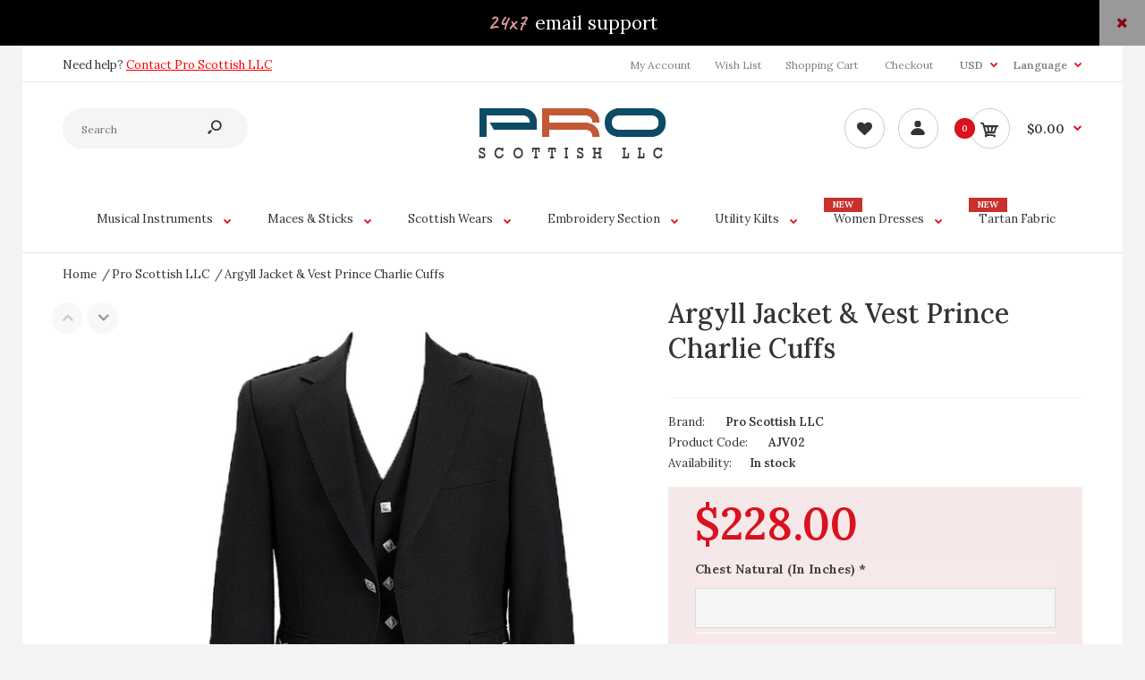

--- FILE ---
content_type: text/html; charset=utf-8
request_url: https://proscottish.com/en-au/products/argyll-jacket-with-vest-prince-charlie-cuffs
body_size: 32800
content:
<!DOCTYPE html>
<!--[if IE 7]><html lang="en" class="ie7 responsive"><![endif]-->
<!--[if IE 8]><html lang="en" class="ie8 responsive"><![endif]-->
<!--[if IE 9]><html lang="en" class="ie9 responsive"><![endif]-->
<!--[if !IE]><!--><html lang="en" class="responsive"><!--<![endif]-->
<head>

<meta name="google-site-verification" content="gn2JK8j_xQszo2sm9KhxLyLdW8ykXpiRnf90W6PWaSk" />
  <meta charset="utf-8" />
  <!--[if IE]><meta http-equiv='X-UA-Compatible' content='IE=edge,chrome=1' /><![endif]--><meta name="viewport" content="width=device-width, initial-scale=1, minimum-scale=1, maximum-scale=1" /><link rel="canonical" href="https://proscottish.com/en-au/products/argyll-jacket-with-vest-prince-charlie-cuffs" /><link rel="shortcut icon" href="//proscottish.com/cdn/shop/t/4/assets/favicon.png?v=115396487315043208761644397249" type="image/x-icon" /><link rel="apple-touch-icon-precomposed" href="//proscottish.com/cdn/shop/t/4/assets/iphone_icon.png?v=146807017187374739161644397264" /><link rel="apple-touch-icon-precomposed" sizes="114x114" href="//proscottish.com/cdn/shop/t/4/assets/iphone_icon_retina.png?v=137235699016582224351644397265" /><link rel="apple-touch-icon-precomposed" sizes="72x72" href="//proscottish.com/cdn/shop/t/4/assets/ipad_icon.png?v=81039701758247237211644397263" /><link rel="apple-touch-icon-precomposed" sizes="144x144" href="//proscottish.com/cdn/shop/t/4/assets/ipad_icon_retina.png?v=137235699016582224351644397264" /><meta name="description" content="Argyle Jacket With Vest Prince Charlie Cuffs" /><title>Argyll Jacket &amp; Vest Prince Charlie Cuffs | Pro Scottish LLC</title>
<link href="//fonts.googleapis.com/css?family=Caveat:300italic,400italic,500italic,600italic,700italic,800italic,100,200,300,400,500,600,700,800&subset=cyrillic-ext,greek-ext,latin,latin-ext,cyrillic,greek,vietnamese" rel='stylesheet' type='text/css' /><link href="//fonts.googleapis.com/css?family=Lora:300italic,400italic,500italic,600italic,700italic,800italic,100,200,300,400,500,600,700,800&subset=cyrillic-ext,greek-ext,latin,latin-ext,cyrillic,greek,vietnamese" rel='stylesheet' type='text/css' />
<!-- /snippets/social-meta-tags.liquid -->
<meta property="og:site_name" content="Pro Scottish LLC">
<meta property="og:url" content="https://proscottish.com/en-au/products/argyll-jacket-with-vest-prince-charlie-cuffs">
<meta property="og:title" content="Argyll Jacket & Vest Prince Charlie Cuffs">
<meta property="og:type" content="product">
<meta property="og:description" content="Argyle Jacket With Vest Prince Charlie Cuffs"><meta property="og:price:amount" content="228.00">
  <meta property="og:price:currency" content="USD">
  <meta property="og:price:amount_currency" content="$228.00"><meta property="og:image" content="http://proscottish.com/cdn/shop/products/1c7ff66dbb4d0c2711d12e4e59f2388a_1024x1024.jpg?v=1541949544">
<meta property="og:image:secure_url" content="https://proscottish.com/cdn/shop/products/1c7ff66dbb4d0c2711d12e4e59f2388a_1024x1024.jpg?v=1541949544">

<meta name="twitter:site" content="@">
<meta name="twitter:card" content="summary_large_image">
<meta name="twitter:title" content="Argyll Jacket & Vest Prince Charlie Cuffs">
<meta name="twitter:description" content="Argyle Jacket With Vest Prince Charlie Cuffs">
<link href="//proscottish.com/cdn/shop/t/4/assets/rt.vendors.scss.css?v=13848977192757696191684048330" rel="stylesheet" type="text/css" media="all" /><link href="//proscottish.com/cdn/shop/t/4/assets/rt.application.scss.css?v=135874126088484673831684048322" rel="stylesheet" type="text/css" media="all" /><link href="//proscottish.com/cdn/shop/t/4/assets/rt.custom.scss.css?v=68290611138645312271684048323" rel="stylesheet" type="text/css" media="all" /><link href="//proscottish.com/cdn/shop/t/4/assets/custom_code.scss.css?v=99968079740704188301644397245" rel="stylesheet" type="text/css" media="all" /><script>
window.sidebar=!1,
window.template="product",
window.rtl=!1,
window.popup_mailchimp_expire=0,
window.popup_mailchimp_period=1,
window.popup_mailchimp_delay=300000,
window.popup_mailchimp_close=0,
window.products={},window.product_image_zoom=0,
window.asset_url="//proscottish.com/cdn/shop/t/4/assets/?422",
window.swatch_color=true,
window.swatch_size=true,
window.shopping_cart_type="direct",
window.contact_map_address="110-3575 Saint-Laurent Blvd. Montréal, QC, Canada  H2X 2T7",
window.money_format="${{amount}}",
window.show_multiple_currencies=true,window.shopCurrency="USD",
window.defaultCurrency="USD",
window.cookieCurrency="",
window.jsonCurrency="${{amount}} AUD",
window.jsonMoney="${{amount}}",
window.formatCurrency="money_format",window.all_results_text="See all results",
window.megamenu_active=!1,
window.megamenu_hover=!1,
window.megamenu_responsive=!1,
window.megamenu_responsive_design="yes",
window.fixed_header="",
window.compare="1",
window.pitem_row="2",
window.swatch_color="1",
window.swatch_size="1",
window.swatch_color_advanced="1";
window.hn_use = true;
window.hn_once = false;
window.social_instagram = false;
var theme = {
  apps: {
    details: "Details",
    buyNow: "Buy now",
  },
  strings: {
    addToCart: "Add to cart",
    soldOut: "Out of stock",
    unavailable: "Unavailable",
    inStock: "In stock",
    available: "Available: ",
    outStock: "Out of stock",
    sale: "Sale",
    btn_select_options: "Select options",
    btn_add_to_cart: "Add to cart"
  },
  inventory: true,
  sale_percentages: null,
  asset_url: "\/\/proscottish.com\/cdn\/shop\/t\/4\/assets\/?422"
}
 
</script>
<script src="//proscottish.com/cdn/shop/t/4/assets/jquery-2.1.4.min.js?v=3135571069599077391644397265" defer="defer"></script><link rel="stylesheet" type="text/css" href="https://storage.googleapis.com/revolutionslider/revolution/fonts/pe-icon-7-stroke/css/pe-icon-7-stroke.css"><link rel="stylesheet" type="text/css" href="https://storage.googleapis.com/revolutionslider/revolution/css/settings.css"><link rel="stylesheet" type="text/css" href="https://storage.googleapis.com/revolutionslider/revolution/css/navigation.css"><link rel="stylesheet" type="text/css" href="https://storage.googleapis.com/revolutionslider/revolution/css/layers.css"><script src="https://storage.googleapis.com/revolutionslider/revolution/js/jquery.themepunch.tools.min.js" defer="defer"></script><script src="https://storage.googleapis.com/revolutionslider/revolution/js/jquery.themepunch.revolution.min.js" defer="defer"></script><script type="text/javascript">
  var weketingShop = {
    shop:"pro-scottish.myshopify.com",
    moneyFormat:"${{amount}}",productJson:{"id":1887301566577,"title":"Argyll Jacket \u0026 Vest Prince Charlie Cuffs","handle":"argyll-jacket-with-vest-prince-charlie-cuffs","description":"\u003cp\u003eArgyll Jacket \u0026amp; Vest Prince Charlie Cuffs\u003c\/p\u003e\n\u003cp\u003eArgyll\u003cspan\u003e \u003c\/span\u003ejackets are a standard part of the pipe band uniform, and can also be worn as part of a kilt outfit at both formal and informal occasions. These Barathea wool jackets are both durable and lightweight.\u003c\/p\u003e\n\u003cp\u003eFeatures of the Argyll Jacket:\u003c\/p\u003e\n\u003cul\u003e\n\u003cli\u003eBlack, hard-wearing 15 oz 100% Barathea wool\u003c\/li\u003e\n\u003cli\u003ePremium tailoring with properly manufactured shoulder pads and chest pieces\u003c\/li\u003e\n\u003cli\u003eStands up to multiple dry cleanings\u003c\/li\u003e\n\u003cli\u003eFully lined\u003c\/li\u003e\n\u003cli\u003e1 inside pocket\u003c\/li\u003e\n\u003cli\u003eBraided epaulets\u003c\/li\u003e\n\u003cli\u003ePrince Charlie Cuff Style\u003cbr\u003e\n\u003c\/li\u003e\n\u003cli\u003eSilver-colored buttons\u003c\/li\u003e\n\u003cli\u003e3 outside pockets\u003c\/li\u003e\n\u003c\/ul\u003e","published_at":"2018-11-11T10:18:54-05:00","created_at":"2018-11-11T10:18:55-05:00","vendor":"Pro Scottish LLC","type":"Scottish Wears","tags":["$145","Argyle Jacket \u0026 Vest","Argyll Jackets \u0026 Vest","Jackets \u0026 Coats","Pro Scottish LLC"],"price":22800,"price_min":22800,"price_max":22800,"available":true,"price_varies":false,"compare_at_price":null,"compare_at_price_min":0,"compare_at_price_max":0,"compare_at_price_varies":false,"variants":[{"id":21574817251441,"title":"Default Title","option1":"Default Title","option2":null,"option3":null,"sku":"AJV02","requires_shipping":true,"taxable":false,"featured_image":null,"available":true,"name":"Argyll Jacket \u0026 Vest Prince Charlie Cuffs","public_title":null,"options":["Default Title"],"price":22800,"weight":2000,"compare_at_price":null,"inventory_management":null,"barcode":"","requires_selling_plan":false,"selling_plan_allocations":[]}],"images":["\/\/proscottish.com\/cdn\/shop\/products\/1c7ff66dbb4d0c2711d12e4e59f2388a.jpg?v=1541949544"],"featured_image":"\/\/proscottish.com\/cdn\/shop\/products\/1c7ff66dbb4d0c2711d12e4e59f2388a.jpg?v=1541949544","options":["Title"],"media":[{"alt":"Argyle Jacket With Vest Prince Charlie Cuffs","id":3431909130353,"position":1,"preview_image":{"aspect_ratio":1.0,"height":650,"width":650,"src":"\/\/proscottish.com\/cdn\/shop\/products\/1c7ff66dbb4d0c2711d12e4e59f2388a.jpg?v=1541949544"},"aspect_ratio":1.0,"height":650,"media_type":"image","src":"\/\/proscottish.com\/cdn\/shop\/products\/1c7ff66dbb4d0c2711d12e4e59f2388a.jpg?v=1541949544","width":650}],"requires_selling_plan":false,"selling_plan_groups":[],"content":"\u003cp\u003eArgyll Jacket \u0026amp; Vest Prince Charlie Cuffs\u003c\/p\u003e\n\u003cp\u003eArgyll\u003cspan\u003e \u003c\/span\u003ejackets are a standard part of the pipe band uniform, and can also be worn as part of a kilt outfit at both formal and informal occasions. These Barathea wool jackets are both durable and lightweight.\u003c\/p\u003e\n\u003cp\u003eFeatures of the Argyll Jacket:\u003c\/p\u003e\n\u003cul\u003e\n\u003cli\u003eBlack, hard-wearing 15 oz 100% Barathea wool\u003c\/li\u003e\n\u003cli\u003ePremium tailoring with properly manufactured shoulder pads and chest pieces\u003c\/li\u003e\n\u003cli\u003eStands up to multiple dry cleanings\u003c\/li\u003e\n\u003cli\u003eFully lined\u003c\/li\u003e\n\u003cli\u003e1 inside pocket\u003c\/li\u003e\n\u003cli\u003eBraided epaulets\u003c\/li\u003e\n\u003cli\u003ePrince Charlie Cuff Style\u003cbr\u003e\n\u003c\/li\u003e\n\u003cli\u003eSilver-colored buttons\u003c\/li\u003e\n\u003cli\u003e3 outside pockets\u003c\/li\u003e\n\u003c\/ul\u003e"},};
</script><script>window.performance && window.performance.mark && window.performance.mark('shopify.content_for_header.start');</script><meta name="facebook-domain-verification" content="bwqy51e1dtv7fw6pq6k2v859ejb4ty">
<meta name="facebook-domain-verification" content="22qst5mwy7r2g8lqvef6ynv1u0w1hb">
<meta id="shopify-digital-wallet" name="shopify-digital-wallet" content="/7337508977/digital_wallets/dialog">
<meta name="shopify-checkout-api-token" content="dbef31f5987c77b13edbdd098d5134e6">
<meta id="in-context-paypal-metadata" data-shop-id="7337508977" data-venmo-supported="false" data-environment="production" data-locale="en_US" data-paypal-v4="true" data-currency="AUD">
<link rel="alternate" hreflang="x-default" href="https://proscottish.com/products/argyll-jacket-with-vest-prince-charlie-cuffs">
<link rel="alternate" hreflang="en" href="https://proscottish.com/products/argyll-jacket-with-vest-prince-charlie-cuffs">
<link rel="alternate" hreflang="en-AU" href="https://proscottish.com/en-au/products/argyll-jacket-with-vest-prince-charlie-cuffs">
<link rel="alternate" hreflang="en-CA" href="https://proscottish.com/en-ca/products/argyll-jacket-with-vest-prince-charlie-cuffs">
<link rel="alternate" hreflang="en-FR" href="https://proscottish.com/en-fr/products/argyll-jacket-with-vest-prince-charlie-cuffs">
<link rel="alternate" hreflang="en-DE" href="https://proscottish.com/en-de/products/argyll-jacket-with-vest-prince-charlie-cuffs">
<link rel="alternate" hreflang="en-GB" href="https://proscottish.com/en-gb/products/argyll-jacket-with-vest-prince-charlie-cuffs">
<link rel="alternate" type="application/json+oembed" href="https://proscottish.com/en-au/products/argyll-jacket-with-vest-prince-charlie-cuffs.oembed">
<script async="async" src="/checkouts/internal/preloads.js?locale=en-AU"></script>
<link rel="preconnect" href="https://shop.app" crossorigin="anonymous">
<script async="async" src="https://shop.app/checkouts/internal/preloads.js?locale=en-AU&shop_id=7337508977" crossorigin="anonymous"></script>
<script id="apple-pay-shop-capabilities" type="application/json">{"shopId":7337508977,"countryCode":"US","currencyCode":"AUD","merchantCapabilities":["supports3DS"],"merchantId":"gid:\/\/shopify\/Shop\/7337508977","merchantName":"Pro Scottish LLC","requiredBillingContactFields":["postalAddress","email","phone"],"requiredShippingContactFields":["postalAddress","email","phone"],"shippingType":"shipping","supportedNetworks":["visa","masterCard","amex","discover","elo","jcb"],"total":{"type":"pending","label":"Pro Scottish LLC","amount":"1.00"},"shopifyPaymentsEnabled":true,"supportsSubscriptions":true}</script>
<script id="shopify-features" type="application/json">{"accessToken":"dbef31f5987c77b13edbdd098d5134e6","betas":["rich-media-storefront-analytics"],"domain":"proscottish.com","predictiveSearch":true,"shopId":7337508977,"locale":"en"}</script>
<script>var Shopify = Shopify || {};
Shopify.shop = "pro-scottish.myshopify.com";
Shopify.locale = "en";
Shopify.currency = {"active":"AUD","rate":"1.5154559"};
Shopify.country = "AU";
Shopify.theme = {"name":"Fastor Boxed with Installments message","id":120839438449,"schema_name":"Fastor","schema_version":"4.1.1","theme_store_id":null,"role":"main"};
Shopify.theme.handle = "null";
Shopify.theme.style = {"id":null,"handle":null};
Shopify.cdnHost = "proscottish.com/cdn";
Shopify.routes = Shopify.routes || {};
Shopify.routes.root = "/en-au/";</script>
<script type="module">!function(o){(o.Shopify=o.Shopify||{}).modules=!0}(window);</script>
<script>!function(o){function n(){var o=[];function n(){o.push(Array.prototype.slice.apply(arguments))}return n.q=o,n}var t=o.Shopify=o.Shopify||{};t.loadFeatures=n(),t.autoloadFeatures=n()}(window);</script>
<script>
  window.ShopifyPay = window.ShopifyPay || {};
  window.ShopifyPay.apiHost = "shop.app\/pay";
  window.ShopifyPay.redirectState = null;
</script>
<script id="shop-js-analytics" type="application/json">{"pageType":"product"}</script>
<script defer="defer" async type="module" src="//proscottish.com/cdn/shopifycloud/shop-js/modules/v2/client.init-shop-cart-sync_IZsNAliE.en.esm.js"></script>
<script defer="defer" async type="module" src="//proscottish.com/cdn/shopifycloud/shop-js/modules/v2/chunk.common_0OUaOowp.esm.js"></script>
<script type="module">
  await import("//proscottish.com/cdn/shopifycloud/shop-js/modules/v2/client.init-shop-cart-sync_IZsNAliE.en.esm.js");
await import("//proscottish.com/cdn/shopifycloud/shop-js/modules/v2/chunk.common_0OUaOowp.esm.js");

  window.Shopify.SignInWithShop?.initShopCartSync?.({"fedCMEnabled":true,"windoidEnabled":true});

</script>
<script>
  window.Shopify = window.Shopify || {};
  if (!window.Shopify.featureAssets) window.Shopify.featureAssets = {};
  window.Shopify.featureAssets['shop-js'] = {"shop-cart-sync":["modules/v2/client.shop-cart-sync_DLOhI_0X.en.esm.js","modules/v2/chunk.common_0OUaOowp.esm.js"],"init-fed-cm":["modules/v2/client.init-fed-cm_C6YtU0w6.en.esm.js","modules/v2/chunk.common_0OUaOowp.esm.js"],"shop-button":["modules/v2/client.shop-button_BCMx7GTG.en.esm.js","modules/v2/chunk.common_0OUaOowp.esm.js"],"shop-cash-offers":["modules/v2/client.shop-cash-offers_BT26qb5j.en.esm.js","modules/v2/chunk.common_0OUaOowp.esm.js","modules/v2/chunk.modal_CGo_dVj3.esm.js"],"init-windoid":["modules/v2/client.init-windoid_B9PkRMql.en.esm.js","modules/v2/chunk.common_0OUaOowp.esm.js"],"init-shop-email-lookup-coordinator":["modules/v2/client.init-shop-email-lookup-coordinator_DZkqjsbU.en.esm.js","modules/v2/chunk.common_0OUaOowp.esm.js"],"shop-toast-manager":["modules/v2/client.shop-toast-manager_Di2EnuM7.en.esm.js","modules/v2/chunk.common_0OUaOowp.esm.js"],"shop-login-button":["modules/v2/client.shop-login-button_BtqW_SIO.en.esm.js","modules/v2/chunk.common_0OUaOowp.esm.js","modules/v2/chunk.modal_CGo_dVj3.esm.js"],"avatar":["modules/v2/client.avatar_BTnouDA3.en.esm.js"],"pay-button":["modules/v2/client.pay-button_CWa-C9R1.en.esm.js","modules/v2/chunk.common_0OUaOowp.esm.js"],"init-shop-cart-sync":["modules/v2/client.init-shop-cart-sync_IZsNAliE.en.esm.js","modules/v2/chunk.common_0OUaOowp.esm.js"],"init-customer-accounts":["modules/v2/client.init-customer-accounts_DenGwJTU.en.esm.js","modules/v2/client.shop-login-button_BtqW_SIO.en.esm.js","modules/v2/chunk.common_0OUaOowp.esm.js","modules/v2/chunk.modal_CGo_dVj3.esm.js"],"init-shop-for-new-customer-accounts":["modules/v2/client.init-shop-for-new-customer-accounts_JdHXxpS9.en.esm.js","modules/v2/client.shop-login-button_BtqW_SIO.en.esm.js","modules/v2/chunk.common_0OUaOowp.esm.js","modules/v2/chunk.modal_CGo_dVj3.esm.js"],"init-customer-accounts-sign-up":["modules/v2/client.init-customer-accounts-sign-up_D6__K_p8.en.esm.js","modules/v2/client.shop-login-button_BtqW_SIO.en.esm.js","modules/v2/chunk.common_0OUaOowp.esm.js","modules/v2/chunk.modal_CGo_dVj3.esm.js"],"checkout-modal":["modules/v2/client.checkout-modal_C_ZQDY6s.en.esm.js","modules/v2/chunk.common_0OUaOowp.esm.js","modules/v2/chunk.modal_CGo_dVj3.esm.js"],"shop-follow-button":["modules/v2/client.shop-follow-button_XetIsj8l.en.esm.js","modules/v2/chunk.common_0OUaOowp.esm.js","modules/v2/chunk.modal_CGo_dVj3.esm.js"],"lead-capture":["modules/v2/client.lead-capture_DvA72MRN.en.esm.js","modules/v2/chunk.common_0OUaOowp.esm.js","modules/v2/chunk.modal_CGo_dVj3.esm.js"],"shop-login":["modules/v2/client.shop-login_ClXNxyh6.en.esm.js","modules/v2/chunk.common_0OUaOowp.esm.js","modules/v2/chunk.modal_CGo_dVj3.esm.js"],"payment-terms":["modules/v2/client.payment-terms_CNlwjfZz.en.esm.js","modules/v2/chunk.common_0OUaOowp.esm.js","modules/v2/chunk.modal_CGo_dVj3.esm.js"]};
</script>
<script id="__st">var __st={"a":7337508977,"offset":-18000,"reqid":"9c0ddb5a-3ebb-4e48-8c7e-f210cd353fda-1768482260","pageurl":"proscottish.com\/en-au\/products\/argyll-jacket-with-vest-prince-charlie-cuffs","u":"6fb62725a366","p":"product","rtyp":"product","rid":1887301566577};</script>
<script>window.ShopifyPaypalV4VisibilityTracking = true;</script>
<script id="captcha-bootstrap">!function(){'use strict';const t='contact',e='account',n='new_comment',o=[[t,t],['blogs',n],['comments',n],[t,'customer']],c=[[e,'customer_login'],[e,'guest_login'],[e,'recover_customer_password'],[e,'create_customer']],r=t=>t.map((([t,e])=>`form[action*='/${t}']:not([data-nocaptcha='true']) input[name='form_type'][value='${e}']`)).join(','),a=t=>()=>t?[...document.querySelectorAll(t)].map((t=>t.form)):[];function s(){const t=[...o],e=r(t);return a(e)}const i='password',u='form_key',d=['recaptcha-v3-token','g-recaptcha-response','h-captcha-response',i],f=()=>{try{return window.sessionStorage}catch{return}},m='__shopify_v',_=t=>t.elements[u];function p(t,e,n=!1){try{const o=window.sessionStorage,c=JSON.parse(o.getItem(e)),{data:r}=function(t){const{data:e,action:n}=t;return t[m]||n?{data:e,action:n}:{data:t,action:n}}(c);for(const[e,n]of Object.entries(r))t.elements[e]&&(t.elements[e].value=n);n&&o.removeItem(e)}catch(o){console.error('form repopulation failed',{error:o})}}const l='form_type',E='cptcha';function T(t){t.dataset[E]=!0}const w=window,h=w.document,L='Shopify',v='ce_forms',y='captcha';let A=!1;((t,e)=>{const n=(g='f06e6c50-85a8-45c8-87d0-21a2b65856fe',I='https://cdn.shopify.com/shopifycloud/storefront-forms-hcaptcha/ce_storefront_forms_captcha_hcaptcha.v1.5.2.iife.js',D={infoText:'Protected by hCaptcha',privacyText:'Privacy',termsText:'Terms'},(t,e,n)=>{const o=w[L][v],c=o.bindForm;if(c)return c(t,g,e,D).then(n);var r;o.q.push([[t,g,e,D],n]),r=I,A||(h.body.append(Object.assign(h.createElement('script'),{id:'captcha-provider',async:!0,src:r})),A=!0)});var g,I,D;w[L]=w[L]||{},w[L][v]=w[L][v]||{},w[L][v].q=[],w[L][y]=w[L][y]||{},w[L][y].protect=function(t,e){n(t,void 0,e),T(t)},Object.freeze(w[L][y]),function(t,e,n,w,h,L){const[v,y,A,g]=function(t,e,n){const i=e?o:[],u=t?c:[],d=[...i,...u],f=r(d),m=r(i),_=r(d.filter((([t,e])=>n.includes(e))));return[a(f),a(m),a(_),s()]}(w,h,L),I=t=>{const e=t.target;return e instanceof HTMLFormElement?e:e&&e.form},D=t=>v().includes(t);t.addEventListener('submit',(t=>{const e=I(t);if(!e)return;const n=D(e)&&!e.dataset.hcaptchaBound&&!e.dataset.recaptchaBound,o=_(e),c=g().includes(e)&&(!o||!o.value);(n||c)&&t.preventDefault(),c&&!n&&(function(t){try{if(!f())return;!function(t){const e=f();if(!e)return;const n=_(t);if(!n)return;const o=n.value;o&&e.removeItem(o)}(t);const e=Array.from(Array(32),(()=>Math.random().toString(36)[2])).join('');!function(t,e){_(t)||t.append(Object.assign(document.createElement('input'),{type:'hidden',name:u})),t.elements[u].value=e}(t,e),function(t,e){const n=f();if(!n)return;const o=[...t.querySelectorAll(`input[type='${i}']`)].map((({name:t})=>t)),c=[...d,...o],r={};for(const[a,s]of new FormData(t).entries())c.includes(a)||(r[a]=s);n.setItem(e,JSON.stringify({[m]:1,action:t.action,data:r}))}(t,e)}catch(e){console.error('failed to persist form',e)}}(e),e.submit())}));const S=(t,e)=>{t&&!t.dataset[E]&&(n(t,e.some((e=>e===t))),T(t))};for(const o of['focusin','change'])t.addEventListener(o,(t=>{const e=I(t);D(e)&&S(e,y())}));const B=e.get('form_key'),M=e.get(l),P=B&&M;t.addEventListener('DOMContentLoaded',(()=>{const t=y();if(P)for(const e of t)e.elements[l].value===M&&p(e,B);[...new Set([...A(),...v().filter((t=>'true'===t.dataset.shopifyCaptcha))])].forEach((e=>S(e,t)))}))}(h,new URLSearchParams(w.location.search),n,t,e,['guest_login'])})(!0,!0)}();</script>
<script integrity="sha256-4kQ18oKyAcykRKYeNunJcIwy7WH5gtpwJnB7kiuLZ1E=" data-source-attribution="shopify.loadfeatures" defer="defer" src="//proscottish.com/cdn/shopifycloud/storefront/assets/storefront/load_feature-a0a9edcb.js" crossorigin="anonymous"></script>
<script crossorigin="anonymous" defer="defer" src="//proscottish.com/cdn/shopifycloud/storefront/assets/shopify_pay/storefront-65b4c6d7.js?v=20250812"></script>
<script data-source-attribution="shopify.dynamic_checkout.dynamic.init">var Shopify=Shopify||{};Shopify.PaymentButton=Shopify.PaymentButton||{isStorefrontPortableWallets:!0,init:function(){window.Shopify.PaymentButton.init=function(){};var t=document.createElement("script");t.src="https://proscottish.com/cdn/shopifycloud/portable-wallets/latest/portable-wallets.en.js",t.type="module",document.head.appendChild(t)}};
</script>
<script data-source-attribution="shopify.dynamic_checkout.buyer_consent">
  function portableWalletsHideBuyerConsent(e){var t=document.getElementById("shopify-buyer-consent"),n=document.getElementById("shopify-subscription-policy-button");t&&n&&(t.classList.add("hidden"),t.setAttribute("aria-hidden","true"),n.removeEventListener("click",e))}function portableWalletsShowBuyerConsent(e){var t=document.getElementById("shopify-buyer-consent"),n=document.getElementById("shopify-subscription-policy-button");t&&n&&(t.classList.remove("hidden"),t.removeAttribute("aria-hidden"),n.addEventListener("click",e))}window.Shopify?.PaymentButton&&(window.Shopify.PaymentButton.hideBuyerConsent=portableWalletsHideBuyerConsent,window.Shopify.PaymentButton.showBuyerConsent=portableWalletsShowBuyerConsent);
</script>
<script data-source-attribution="shopify.dynamic_checkout.cart.bootstrap">document.addEventListener("DOMContentLoaded",(function(){function t(){return document.querySelector("shopify-accelerated-checkout-cart, shopify-accelerated-checkout")}if(t())Shopify.PaymentButton.init();else{new MutationObserver((function(e,n){t()&&(Shopify.PaymentButton.init(),n.disconnect())})).observe(document.body,{childList:!0,subtree:!0})}}));
</script>
<link id="shopify-accelerated-checkout-styles" rel="stylesheet" media="screen" href="https://proscottish.com/cdn/shopifycloud/portable-wallets/latest/accelerated-checkout-backwards-compat.css" crossorigin="anonymous">
<style id="shopify-accelerated-checkout-cart">
        #shopify-buyer-consent {
  margin-top: 1em;
  display: inline-block;
  width: 100%;
}

#shopify-buyer-consent.hidden {
  display: none;
}

#shopify-subscription-policy-button {
  background: none;
  border: none;
  padding: 0;
  text-decoration: underline;
  font-size: inherit;
  cursor: pointer;
}

#shopify-subscription-policy-button::before {
  box-shadow: none;
}

      </style>

<script>window.performance && window.performance.mark && window.performance.mark('shopify.content_for_header.end');</script>
<script type="text/javascript">
  var weketingShop = {
    shop:"pro-scottish.myshopify.com",
    moneyFormat:"${{amount}}",productJson:{"id":1887301566577,"title":"Argyll Jacket \u0026 Vest Prince Charlie Cuffs","handle":"argyll-jacket-with-vest-prince-charlie-cuffs","description":"\u003cp\u003eArgyll Jacket \u0026amp; Vest Prince Charlie Cuffs\u003c\/p\u003e\n\u003cp\u003eArgyll\u003cspan\u003e \u003c\/span\u003ejackets are a standard part of the pipe band uniform, and can also be worn as part of a kilt outfit at both formal and informal occasions. These Barathea wool jackets are both durable and lightweight.\u003c\/p\u003e\n\u003cp\u003eFeatures of the Argyll Jacket:\u003c\/p\u003e\n\u003cul\u003e\n\u003cli\u003eBlack, hard-wearing 15 oz 100% Barathea wool\u003c\/li\u003e\n\u003cli\u003ePremium tailoring with properly manufactured shoulder pads and chest pieces\u003c\/li\u003e\n\u003cli\u003eStands up to multiple dry cleanings\u003c\/li\u003e\n\u003cli\u003eFully lined\u003c\/li\u003e\n\u003cli\u003e1 inside pocket\u003c\/li\u003e\n\u003cli\u003eBraided epaulets\u003c\/li\u003e\n\u003cli\u003ePrince Charlie Cuff Style\u003cbr\u003e\n\u003c\/li\u003e\n\u003cli\u003eSilver-colored buttons\u003c\/li\u003e\n\u003cli\u003e3 outside pockets\u003c\/li\u003e\n\u003c\/ul\u003e","published_at":"2018-11-11T10:18:54-05:00","created_at":"2018-11-11T10:18:55-05:00","vendor":"Pro Scottish LLC","type":"Scottish Wears","tags":["$145","Argyle Jacket \u0026 Vest","Argyll Jackets \u0026 Vest","Jackets \u0026 Coats","Pro Scottish LLC"],"price":22800,"price_min":22800,"price_max":22800,"available":true,"price_varies":false,"compare_at_price":null,"compare_at_price_min":0,"compare_at_price_max":0,"compare_at_price_varies":false,"variants":[{"id":21574817251441,"title":"Default Title","option1":"Default Title","option2":null,"option3":null,"sku":"AJV02","requires_shipping":true,"taxable":false,"featured_image":null,"available":true,"name":"Argyll Jacket \u0026 Vest Prince Charlie Cuffs","public_title":null,"options":["Default Title"],"price":22800,"weight":2000,"compare_at_price":null,"inventory_management":null,"barcode":"","requires_selling_plan":false,"selling_plan_allocations":[]}],"images":["\/\/proscottish.com\/cdn\/shop\/products\/1c7ff66dbb4d0c2711d12e4e59f2388a.jpg?v=1541949544"],"featured_image":"\/\/proscottish.com\/cdn\/shop\/products\/1c7ff66dbb4d0c2711d12e4e59f2388a.jpg?v=1541949544","options":["Title"],"media":[{"alt":"Argyle Jacket With Vest Prince Charlie Cuffs","id":3431909130353,"position":1,"preview_image":{"aspect_ratio":1.0,"height":650,"width":650,"src":"\/\/proscottish.com\/cdn\/shop\/products\/1c7ff66dbb4d0c2711d12e4e59f2388a.jpg?v=1541949544"},"aspect_ratio":1.0,"height":650,"media_type":"image","src":"\/\/proscottish.com\/cdn\/shop\/products\/1c7ff66dbb4d0c2711d12e4e59f2388a.jpg?v=1541949544","width":650}],"requires_selling_plan":false,"selling_plan_groups":[],"content":"\u003cp\u003eArgyll Jacket \u0026amp; Vest Prince Charlie Cuffs\u003c\/p\u003e\n\u003cp\u003eArgyll\u003cspan\u003e \u003c\/span\u003ejackets are a standard part of the pipe band uniform, and can also be worn as part of a kilt outfit at both formal and informal occasions. These Barathea wool jackets are both durable and lightweight.\u003c\/p\u003e\n\u003cp\u003eFeatures of the Argyll Jacket:\u003c\/p\u003e\n\u003cul\u003e\n\u003cli\u003eBlack, hard-wearing 15 oz 100% Barathea wool\u003c\/li\u003e\n\u003cli\u003ePremium tailoring with properly manufactured shoulder pads and chest pieces\u003c\/li\u003e\n\u003cli\u003eStands up to multiple dry cleanings\u003c\/li\u003e\n\u003cli\u003eFully lined\u003c\/li\u003e\n\u003cli\u003e1 inside pocket\u003c\/li\u003e\n\u003cli\u003eBraided epaulets\u003c\/li\u003e\n\u003cli\u003ePrince Charlie Cuff Style\u003cbr\u003e\n\u003c\/li\u003e\n\u003cli\u003eSilver-colored buttons\u003c\/li\u003e\n\u003cli\u003e3 outside pockets\u003c\/li\u003e\n\u003c\/ul\u003e"},};
</script>
<meta name="google-site-verification" content="MCU5my2lZU-Xf-ozHxxoD-S5Buzwxqeo38Qzqxm9Rfw" />

	          <style>
	            .intl-tel-input .country-list .country-name,.intl-tel-input .country-list .dial-code,.intl-tel-input .country-list .flag-box{vertical-align:middle }.intl-tel-input{position:relative;display:block }.intl-tel-input *{box-sizing:border-box;-moz-box-sizing:border-box }.intl-tel-input .hide{display:none }.intl-tel-input .v-hide{visibility:hidden }.intl-tel-input input,.intl-tel-input input[type=tel],.intl-tel-input input[type=text]{position:relative;z-index:0;margin-top:0!important;margin-bottom:0!important;padding-right:36px;margin-right:0 }.intl-tel-input .flag-container{position:absolute;top:0;bottom:0;right:0;padding:1px }.intl-tel-input .selected-flag{z-index:1;position:relative;width:36px;height:100%;padding:0 0 0 8px }.intl-tel-input .selected-flag .iti-flag{position:absolute;top:0;bottom:0;margin:auto }.intl-tel-input .selected-flag .iti-arrow{position:absolute;top:50%;margin-top:-2px;right:6px;width:0;height:0;border-left:3px solid transparent;border-right:3px solid transparent;border-top:4px solid #555 }.intl-tel-input .selected-flag .iti-arrow.up{border-top:none;border-bottom:4px solid #555 }.intl-tel-input .country-list{position:absolute;z-index:2;list-style:none;text-align:left;padding:0;margin:0 0 0 -1px;box-shadow:1px 1px 4px rgba(0,0,0,.2);background-color:#fff;border:1px solid #CCC;white-space:nowrap;max-height:200px;overflow-y:scroll }.intl-tel-input .country-list .country.highlight,.intl-tel-input.allow-dropdown .flag-container:hover .selected-flag{background-color:rgba(0,0,0,.05) }.intl-tel-input .country-list.dropup{bottom:100%;margin-bottom:-1px }.intl-tel-input .country-list .flag-box{display:inline-block;width:20px }@media (max-width:500px){.intl-tel-input .country-list{white-space:normal }}.intl-tel-input .country-list .divider{padding-bottom:5px;margin-bottom:5px;border-bottom:1px solid #CCC }.intl-tel-input .country-list .country{padding:5px 10px }.intl-tel-input .country-list .country .dial-code{color:#999 }.intl-tel-input .country-list .country-name,.intl-tel-input .country-list .flag-box{margin-right:6px }.intl-tel-input.allow-dropdown input,.intl-tel-input.allow-dropdown input[type=tel],.intl-tel-input.allow-dropdown input[type=text],.intl-tel-input.separate-dial-code input,.intl-tel-input.separate-dial-code input[type=tel],.intl-tel-input.separate-dial-code input[type=text]{padding-right:6px;padding-left:52px;margin-left:0 }.intl-tel-input.allow-dropdown .flag-container,.intl-tel-input.separate-dial-code .flag-container{right:auto;left:0 }.intl-tel-input.allow-dropdown .selected-flag,.intl-tel-input.separate-dial-code .selected-flag{width:46px }.intl-tel-input.allow-dropdown .flag-container:hover{cursor:pointer }.intl-tel-input.allow-dropdown input[disabled]+.flag-container:hover,.intl-tel-input.allow-dropdown input[readonly]+.flag-container:hover{cursor:default }.intl-tel-input.allow-dropdown input[disabled]+.flag-container:hover .selected-flag,.intl-tel-input.allow-dropdown input[readonly]+.flag-container:hover .selected-flag{background-color:transparent }.intl-tel-input.separate-dial-code .selected-flag{background-color:rgba(0,0,0,.05);display:table }.intl-tel-input.separate-dial-code .selected-dial-code{display:table-cell;vertical-align:middle;padding-left:28px }.intl-tel-input.separate-dial-code.iti-sdc-2 input,.intl-tel-input.separate-dial-code.iti-sdc-2 input[type=tel],.intl-tel-input.separate-dial-code.iti-sdc-2 input[type=text]{padding-left:66px }.intl-tel-input.separate-dial-code.iti-sdc-2 .selected-flag{width:60px }.intl-tel-input.separate-dial-code.allow-dropdown.iti-sdc-2 input,.intl-tel-input.separate-dial-code.allow-dropdown.iti-sdc-2 input[type=tel],.intl-tel-input.separate-dial-code.allow-dropdown.iti-sdc-2 input[type=text]{padding-left:76px }.intl-tel-input.separate-dial-code.allow-dropdown.iti-sdc-2 .selected-flag{width:70px }.intl-tel-input.separate-dial-code.iti-sdc-3 input,.intl-tel-input.separate-dial-code.iti-sdc-3 input[type=tel],.intl-tel-input.separate-dial-code.iti-sdc-3 input[type=text]{padding-left:74px }.intl-tel-input.separate-dial-code.iti-sdc-3 .selected-flag{width:68px }.intl-tel-input.separate-dial-code.allow-dropdown.iti-sdc-3 input,.intl-tel-input.separate-dial-code.allow-dropdown.iti-sdc-3 input[type=tel],.intl-tel-input.separate-dial-code.allow-dropdown.iti-sdc-3 input[type=text]{padding-left:84px }.intl-tel-input.separate-dial-code.allow-dropdown.iti-sdc-3 .selected-flag{width:78px }.intl-tel-input.separate-dial-code.iti-sdc-4 input,.intl-tel-input.separate-dial-code.iti-sdc-4 input[type=tel],.intl-tel-input.separate-dial-code.iti-sdc-4 input[type=text]{padding-left:82px }.intl-tel-input.separate-dial-code.iti-sdc-4 .selected-flag{width:76px }.intl-tel-input.separate-dial-code.allow-dropdown.iti-sdc-4 input,.intl-tel-input.separate-dial-code.allow-dropdown.iti-sdc-4 input[type=tel],.intl-tel-input.separate-dial-code.allow-dropdown.iti-sdc-4 input[type=text]{padding-left:92px }.intl-tel-input.separate-dial-code.allow-dropdown.iti-sdc-4 .selected-flag{width:86px }.intl-tel-input.separate-dial-code.iti-sdc-5 input,.intl-tel-input.separate-dial-code.iti-sdc-5 input[type=tel],.intl-tel-input.separate-dial-code.iti-sdc-5 input[type=text]{padding-left:90px }.intl-tel-input.separate-dial-code.iti-sdc-5 .selected-flag{width:84px }.intl-tel-input.separate-dial-code.allow-dropdown.iti-sdc-5 input,.intl-tel-input.separate-dial-code.allow-dropdown.iti-sdc-5 input[type=tel],.intl-tel-input.separate-dial-code.allow-dropdown.iti-sdc-5 input[type=text]{padding-left:100px }.intl-tel-input.separate-dial-code.allow-dropdown.iti-sdc-5 .selected-flag{width:94px }.intl-tel-input.iti-container{position:absolute;top:-1000px;left:-1000px;z-index:1060;padding:1px }.intl-tel-input.iti-container:hover{cursor:pointer }.iti-mobile .intl-tel-input.iti-container{top:30px;bottom:30px;left:30px;right:30px;position:fixed; z-index: 99999;}.iti-mobile .intl-tel-input .country-list{max-height:100%;width:100% }.iti-mobile .intl-tel-input .country-list .country{padding:10px;line-height:1.5em }.iti-flag{width:20px }.iti-flag.be{width:18px }.iti-flag.ch{width:15px }.iti-flag.mc{width:19px }.iti-flag.ac{height:10px;background-position:0 0 }.iti-flag.ad{height:14px;background-position:-22px 0 }.iti-flag.ae{height:10px;background-position:-44px 0 }.iti-flag.af{height:14px;background-position:-66px 0 }.iti-flag.ag{height:14px;background-position:-88px 0 }.iti-flag.ai{height:10px;background-position:-110px 0 }.iti-flag.al{height:15px;background-position:-132px 0 }.iti-flag.am{height:10px;background-position:-154px 0 }.iti-flag.ao{height:14px;background-position:-176px 0 }.iti-flag.aq{height:14px;background-position:-198px 0 }.iti-flag.ar{height:13px;background-position:-220px 0 }.iti-flag.as{height:10px;background-position:-242px 0 }.iti-flag.at{height:14px;background-position:-264px 0 }.iti-flag.au{height:10px;background-position:-286px 0 }.iti-flag.aw{height:14px;background-position:-308px 0 }.iti-flag.ax{height:13px;background-position:-330px 0 }.iti-flag.az{height:10px;background-position:-352px 0 }.iti-flag.ba{height:10px;background-position:-374px 0 }.iti-flag.bb{height:14px;background-position:-396px 0 }.iti-flag.bd{height:12px;background-position:-418px 0 }.iti-flag.be{height:15px;background-position:-440px 0 }.iti-flag.bf{height:14px;background-position:-460px 0 }.iti-flag.bg{height:12px;background-position:-482px 0 }.iti-flag.bh{height:12px;background-position:-504px 0 }.iti-flag.bi{height:12px;background-position:-526px 0 }.iti-flag.bj{height:14px;background-position:-548px 0 }.iti-flag.bl{height:14px;background-position:-570px 0 }.iti-flag.bm{height:10px;background-position:-592px 0 }.iti-flag.bn{height:10px;background-position:-614px 0 }.iti-flag.bo{height:14px;background-position:-636px 0 }.iti-flag.bq{height:14px;background-position:-658px 0 }.iti-flag.br{height:14px;background-position:-680px 0 }.iti-flag.bs{height:10px;background-position:-702px 0 }.iti-flag.bt{height:14px;background-position:-724px 0 }.iti-flag.bv{height:15px;background-position:-746px 0 }.iti-flag.bw{height:14px;background-position:-768px 0 }.iti-flag.by{height:10px;background-position:-790px 0 }.iti-flag.bz{height:14px;background-position:-812px 0 }.iti-flag.ca{height:10px;background-position:-834px 0 }.iti-flag.cc{height:10px;background-position:-856px 0 }.iti-flag.cd{height:15px;background-position:-878px 0 }.iti-flag.cf{height:14px;background-position:-900px 0 }.iti-flag.cg{height:14px;background-position:-922px 0 }.iti-flag.ch{height:15px;background-position:-944px 0 }.iti-flag.ci{height:14px;background-position:-961px 0 }.iti-flag.ck{height:10px;background-position:-983px 0 }.iti-flag.cl{height:14px;background-position:-1005px 0 }.iti-flag.cm{height:14px;background-position:-1027px 0 }.iti-flag.cn{height:14px;background-position:-1049px 0 }.iti-flag.co{height:14px;background-position:-1071px 0 }.iti-flag.cp{height:14px;background-position:-1093px 0 }.iti-flag.cr{height:12px;background-position:-1115px 0 }.iti-flag.cu{height:10px;background-position:-1137px 0 }.iti-flag.cv{height:12px;background-position:-1159px 0 }.iti-flag.cw{height:14px;background-position:-1181px 0 }.iti-flag.cx{height:10px;background-position:-1203px 0 }.iti-flag.cy{height:14px;background-position:-1225px 0 }.iti-flag.cz{height:14px;background-position:-1247px 0 }.iti-flag.de{height:12px;background-position:-1269px 0 }.iti-flag.dg{height:10px;background-position:-1291px 0 }.iti-flag.dj{height:14px;background-position:-1313px 0 }.iti-flag.dk{height:15px;background-position:-1335px 0 }.iti-flag.dm{height:10px;background-position:-1357px 0 }.iti-flag.do{height:14px;background-position:-1379px 0 }.iti-flag.dz{height:14px;background-position:-1401px 0 }.iti-flag.ea{height:14px;background-position:-1423px 0 }.iti-flag.ec{height:14px;background-position:-1445px 0 }.iti-flag.ee{height:13px;background-position:-1467px 0 }.iti-flag.eg{height:14px;background-position:-1489px 0 }.iti-flag.eh{height:10px;background-position:-1511px 0 }.iti-flag.er{height:10px;background-position:-1533px 0 }.iti-flag.es{height:14px;background-position:-1555px 0 }.iti-flag.et{height:10px;background-position:-1577px 0 }.iti-flag.eu{height:14px;background-position:-1599px 0 }.iti-flag.fi{height:12px;background-position:-1621px 0 }.iti-flag.fj{height:10px;background-position:-1643px 0 }.iti-flag.fk{height:10px;background-position:-1665px 0 }.iti-flag.fm{height:11px;background-position:-1687px 0 }.iti-flag.fo{height:15px;background-position:-1709px 0 }.iti-flag.fr{height:14px;background-position:-1731px 0 }.iti-flag.ga{height:15px;background-position:-1753px 0 }.iti-flag.gb{height:10px;background-position:-1775px 0 }.iti-flag.gd{height:12px;background-position:-1797px 0 }.iti-flag.ge{height:14px;background-position:-1819px 0 }.iti-flag.gf{height:14px;background-position:-1841px 0 }.iti-flag.gg{height:14px;background-position:-1863px 0 }.iti-flag.gh{height:14px;background-position:-1885px 0 }.iti-flag.gi{height:10px;background-position:-1907px 0 }.iti-flag.gl{height:14px;background-position:-1929px 0 }.iti-flag.gm{height:14px;background-position:-1951px 0 }.iti-flag.gn{height:14px;background-position:-1973px 0 }.iti-flag.gp{height:14px;background-position:-1995px 0 }.iti-flag.gq{height:14px;background-position:-2017px 0 }.iti-flag.gr{height:14px;background-position:-2039px 0 }.iti-flag.gs{height:10px;background-position:-2061px 0 }.iti-flag.gt{height:13px;background-position:-2083px 0 }.iti-flag.gu{height:11px;background-position:-2105px 0 }.iti-flag.gw{height:10px;background-position:-2127px 0 }.iti-flag.gy{height:12px;background-position:-2149px 0 }.iti-flag.hk{height:14px;background-position:-2171px 0 }.iti-flag.hm{height:10px;background-position:-2193px 0 }.iti-flag.hn{height:10px;background-position:-2215px 0 }.iti-flag.hr{height:10px;background-position:-2237px 0 }.iti-flag.ht{height:12px;background-position:-2259px 0 }.iti-flag.hu{height:10px;background-position:-2281px 0 }.iti-flag.ic{height:14px;background-position:-2303px 0 }.iti-flag.id{height:14px;background-position:-2325px 0 }.iti-flag.ie{height:10px;background-position:-2347px 0 }.iti-flag.il{height:15px;background-position:-2369px 0 }.iti-flag.im{height:10px;background-position:-2391px 0 }.iti-flag.in{height:14px;background-position:-2413px 0 }.iti-flag.io{height:10px;background-position:-2435px 0 }.iti-flag.iq{height:14px;background-position:-2457px 0 }.iti-flag.ir{height:12px;background-position:-2479px 0 }.iti-flag.is{height:15px;background-position:-2501px 0 }.iti-flag.it{height:14px;background-position:-2523px 0 }.iti-flag.je{height:12px;background-position:-2545px 0 }.iti-flag.jm{height:10px;background-position:-2567px 0 }.iti-flag.jo{height:10px;background-position:-2589px 0 }.iti-flag.jp{height:14px;background-position:-2611px 0 }.iti-flag.ke{height:14px;background-position:-2633px 0 }.iti-flag.kg{height:12px;background-position:-2655px 0 }.iti-flag.kh{height:13px;background-position:-2677px 0 }.iti-flag.ki{height:10px;background-position:-2699px 0 }.iti-flag.km{height:12px;background-position:-2721px 0 }.iti-flag.kn{height:14px;background-position:-2743px 0 }.iti-flag.kp{height:10px;background-position:-2765px 0 }.iti-flag.kr{height:14px;background-position:-2787px 0 }.iti-flag.kw{height:10px;background-position:-2809px 0 }.iti-flag.ky{height:10px;background-position:-2831px 0 }.iti-flag.kz{height:10px;background-position:-2853px 0 }.iti-flag.la{height:14px;background-position:-2875px 0 }.iti-flag.lb{height:14px;background-position:-2897px 0 }.iti-flag.lc{height:10px;background-position:-2919px 0 }.iti-flag.li{height:12px;background-position:-2941px 0 }.iti-flag.lk{height:10px;background-position:-2963px 0 }.iti-flag.lr{height:11px;background-position:-2985px 0 }.iti-flag.ls{height:14px;background-position:-3007px 0 }.iti-flag.lt{height:12px;background-position:-3029px 0 }.iti-flag.lu{height:12px;background-position:-3051px 0 }.iti-flag.lv{height:10px;background-position:-3073px 0 }.iti-flag.ly{height:10px;background-position:-3095px 0 }.iti-flag.ma{height:14px;background-position:-3117px 0 }.iti-flag.mc{height:15px;background-position:-3139px 0 }.iti-flag.md{height:10px;background-position:-3160px 0 }.iti-flag.me{height:10px;background-position:-3182px 0 }.iti-flag.mf{height:14px;background-position:-3204px 0 }.iti-flag.mg{height:14px;background-position:-3226px 0 }.iti-flag.mh{height:11px;background-position:-3248px 0 }.iti-flag.mk{height:10px;background-position:-3270px 0 }.iti-flag.ml{height:14px;background-position:-3292px 0 }.iti-flag.mm{height:14px;background-position:-3314px 0 }.iti-flag.mn{height:10px;background-position:-3336px 0 }.iti-flag.mo{height:14px;background-position:-3358px 0 }.iti-flag.mp{height:10px;background-position:-3380px 0 }.iti-flag.mq{height:14px;background-position:-3402px 0 }.iti-flag.mr{height:14px;background-position:-3424px 0 }.iti-flag.ms{height:10px;background-position:-3446px 0 }.iti-flag.mt{height:14px;background-position:-3468px 0 }.iti-flag.mu{height:14px;background-position:-3490px 0 }.iti-flag.mv{height:14px;background-position:-3512px 0 }.iti-flag.mw{height:14px;background-position:-3534px 0 }.iti-flag.mx{height:12px;background-position:-3556px 0 }.iti-flag.my{height:10px;background-position:-3578px 0 }.iti-flag.mz{height:14px;background-position:-3600px 0 }.iti-flag.na{height:14px;background-position:-3622px 0 }.iti-flag.nc{height:10px;background-position:-3644px 0 }.iti-flag.ne{width:18px;height:15px;background-position:-3666px 0 }.iti-flag.nf{height:10px;background-position:-3686px 0 }.iti-flag.ng{height:10px;background-position:-3708px 0 }.iti-flag.ni{height:12px;background-position:-3730px 0 }.iti-flag.nl{height:14px;background-position:-3752px 0 }.iti-flag.no{height:15px;background-position:-3774px 0 }.iti-flag.np{width:13px;height:15px;background-position:-3796px 0 }.iti-flag.nr{height:10px;background-position:-3811px 0 }.iti-flag.nu{height:10px;background-position:-3833px 0 }.iti-flag.nz{height:10px;background-position:-3855px 0 }.iti-flag.om{height:10px;background-position:-3877px 0 }.iti-flag.pa{height:14px;background-position:-3899px 0 }.iti-flag.pe{height:14px;background-position:-3921px 0 }.iti-flag.pf{height:14px;background-position:-3943px 0 }.iti-flag.pg{height:15px;background-position:-3965px 0 }.iti-flag.ph{height:10px;background-position:-3987px 0 }.iti-flag.pk{height:14px;background-position:-4009px 0 }.iti-flag.pl{height:13px;background-position:-4031px 0 }.iti-flag.pm{height:14px;background-position:-4053px 0 }.iti-flag.pn{height:10px;background-position:-4075px 0 }.iti-flag.pr{height:14px;background-position:-4097px 0 }.iti-flag.ps{height:10px;background-position:-4119px 0 }.iti-flag.pt{height:14px;background-position:-4141px 0 }.iti-flag.pw{height:13px;background-position:-4163px 0 }.iti-flag.py{height:11px;background-position:-4185px 0 }.iti-flag.qa{height:8px;background-position:-4207px 0 }.iti-flag.re{height:14px;background-position:-4229px 0 }.iti-flag.ro{height:14px;background-position:-4251px 0 }.iti-flag.rs{height:14px;background-position:-4273px 0 }.iti-flag.ru{height:14px;background-position:-4295px 0 }.iti-flag.rw{height:14px;background-position:-4317px 0 }.iti-flag.sa{height:14px;background-position:-4339px 0 }.iti-flag.sb{height:10px;background-position:-4361px 0 }.iti-flag.sc{height:10px;background-position:-4383px 0 }.iti-flag.sd{height:10px;background-position:-4405px 0 }.iti-flag.se{height:13px;background-position:-4427px 0 }.iti-flag.sg{height:14px;background-position:-4449px 0 }.iti-flag.sh{height:10px;background-position:-4471px 0 }.iti-flag.si{height:10px;background-position:-4493px 0 }.iti-flag.sj{height:15px;background-position:-4515px 0 }.iti-flag.sk{height:14px;background-position:-4537px 0 }.iti-flag.sl{height:14px;background-position:-4559px 0 }.iti-flag.sm{height:15px;background-position:-4581px 0 }.iti-flag.sn{height:14px;background-position:-4603px 0 }.iti-flag.so{height:14px;background-position:-4625px 0 }.iti-flag.sr{height:14px;background-position:-4647px 0 }.iti-flag.ss{height:10px;background-position:-4669px 0 }.iti-flag.st{height:10px;background-position:-4691px 0 }.iti-flag.sv{height:12px;background-position:-4713px 0 }.iti-flag.sx{height:14px;background-position:-4735px 0 }.iti-flag.sy{height:14px;background-position:-4757px 0 }.iti-flag.sz{height:14px;background-position:-4779px 0 }.iti-flag.ta{height:10px;background-position:-4801px 0 }.iti-flag.tc{height:10px;background-position:-4823px 0 }.iti-flag.td{height:14px;background-position:-4845px 0 }.iti-flag.tf{height:14px;background-position:-4867px 0 }.iti-flag.tg{height:13px;background-position:-4889px 0 }.iti-flag.th{height:14px;background-position:-4911px 0 }.iti-flag.tj{height:10px;background-position:-4933px 0 }.iti-flag.tk{height:10px;background-position:-4955px 0 }.iti-flag.tl{height:10px;background-position:-4977px 0 }.iti-flag.tm{height:14px;background-position:-4999px 0 }.iti-flag.tn{height:14px;background-position:-5021px 0 }.iti-flag.to{height:10px;background-position:-5043px 0 }.iti-flag.tr{height:14px;background-position:-5065px 0 }.iti-flag.tt{height:12px;background-position:-5087px 0 }.iti-flag.tv{height:10px;background-position:-5109px 0 }.iti-flag.tw{height:14px;background-position:-5131px 0 }.iti-flag.tz{height:14px;background-position:-5153px 0 }.iti-flag.ua{height:14px;background-position:-5175px 0 }.iti-flag.ug{height:14px;background-position:-5197px 0 }.iti-flag.um{height:11px;background-position:-5219px 0 }.iti-flag.un{height:14px;background-position:-5241px 0 }.iti-flag.us{height:11px;background-position:-5263px 0 }.iti-flag.uy{height:14px;background-position:-5285px 0 }.iti-flag.uz{height:10px;background-position:-5307px 0 }.iti-flag.va{width:15px;height:15px;background-position:-5329px 0 }.iti-flag.vc{height:14px;background-position:-5346px 0 }.iti-flag.ve{height:14px;background-position:-5368px 0 }.iti-flag.vg{height:10px;background-position:-5390px 0 }.iti-flag.vi{height:14px;background-position:-5412px 0 }.iti-flag.vn{height:14px;background-position:-5434px 0  }.iti-flag.vu{height:12px;background-position:-5456px 0 }.iti-flag.wf{height:14px;background-position:-5478px 0 }.iti-flag.ws{height:10px;background-position:-5500px 0 }.iti-flag.xk{height:15px;background-position:-5522px 0 }.iti-flag.ye{height:14px;background-position:-5544px 0 }.iti-flag.yt{height:14px;background-position:-5566px 0 }.iti-flag.za{height:14px;background-position:-5588px 0 }.iti-flag.zm{height:14px;background-position:-5610px 0 }.iti-flag.zw{height:10px;background-position:-5632px 0 }.iti-flag{height:15px;box-shadow:0 0 1px 0 #888;background-image:url(https://productoption.hulkapps.com/images/flags.png);background-repeat:no-repeat;background-color:#DBDBDB;background-position:20px 0 }@media (-webkit-min-device-pixel-ratio:2),(min-resolution:192dpi){.iti-flag{background-size:5652px 15px;background-image:url(https://productoption.hulkapps.com/images/flags@2x.png) }}.iti-flag.np{background-color:transparent }.cart-property .property_name{font-weight:400;padding-right:0;min-width:auto;width:auto }.input_file+label{cursor:pointer;padding:3px 10px;width:auto;text-align:center;margin:0;background:#f4f8fb;border:1px solid #dbe1e8 }#error-msg,.hulkapps_with_discount{color:red }.discount_error{border-color:red }.edit_form input,.edit_form select,.edit_form textarea{min-height:44px!important }.hulkapps_summary{font-size:14px;display:block;color:red; }.hulkapps-summary-line-discount-code{margin:10px 0;display:block }.actual_price{text-decoration:line-through }.hide{display:none }input.error{border:1px solid #FF7C7C }#valid-msg{color:#00C900 }.edit_cart_option{margin-top:10px!important;display:none;cursor: pointer;border: 1px solid transparent;border-radius: 2px;color: #fff;font-weight: 600;text-transform: uppercase;letter-spacing: 0.08em;font-size: 14px;padding: 8px 15px;}.hulkapps_discount_hide{margin-top:10px;display:flex!important;align-items:center;justify-content:flex-end }.hulkapps_discount_code{width:auto !important;margin:0 12px 0 0 !important;}.discount_code_box{display:none;margin-bottom:10px;text-align:right }@media screen and (max-width:480px){.hulkapps_discount_code{width:100% }.hulkapps_option_name,.hulkapps_option_value{display:block!important }.hulkapp_close,.hulkapp_save{margin-bottom:8px }}@media screen and (max-width:991px){.hulkapps_option_name,.hulkapps_option_value{display:block!important;width:100%!important;max-width:100%!important }.hulkapps_discount_button{height:40px }}body.body_fixed{overflow:hidden;}select.hulkapps_dd{padding-right:30px!important }.cb_render .hulkapps_option_value label{display:flex!important;align-items:center }.dd_multi_render select{padding-right:5px!important;min-height:80px!important }.hulkapps-tooltip{position:relative;display:inline-block;cursor:pointer;vertical-align:middle }.hulkapps-tooltip img{display:block;}.hulkapps-tooltip .hulkapps-tooltip-inner{position:absolute;bottom:calc(100% + 5px);background:#000;left:-8px;color:#fff;box-shadow:0 6px 30px rgba(0,0,0,.08);opacity:0;visibility:hidden;transition:all ease-in-out .5s;border-radius:5px;font-size:13px;text-align:center;z-index:999;white-space:nowrap;padding: 7px;}.hulkapps-tooltip:hover .hulkapps-tooltip-inner{opacity:1;visibility:visible }.hulkapps-tooltip .hulkapps-tooltip-inner:after{content:"";position:absolute;top:100%;left:11px;border-width:5px;border-style:solid;border-color:#000 transparent transparent transparent;}.hulkapps-tooltip.bottom .hulkapps-tooltip-inner{bottom:auto;top:calc(100% + 5px);padding:0 }.hulkapps-tooltip.bottom .hulkapps-tooltip-inner:after{bottom:100%;top:auto;border-color:transparent transparent #000 }.hulkapps-tooltip .hulkapps-tooltip-inner.swatch-tooltip{left: 1px;}.hulkapps-tooltip .hulkapps-tooltip-inner.swatch-tooltip p{margin:0 0 5px;color:#fff;white-space:normal; }.hulkapps-tooltip .hulkapps-tooltip-inner.swatch-tooltip img{max-width:100% }.hulkapps-tooltip .hulkapps-tooltip-inner.swatch-tooltip img.circle{border-radius:50% }.hulkapp_save,button.hulkapp_close,.hulkapps_discount_button{cursor: pointer;border-radius: 2px;font-weight: 600;text-transform: none;letter-spacing: 0.08em;font-size: 14px;padding: 8px 15px;}.hulkapps-cart-original-total{display:block;}.discount-tag{ background: #ebebeb; padding: 5px 10px; border-radius: 5px; display: inline-block; margin-right: 30px; } .discount-tag .close-tag{ position: relative; width:15px; height:15px; display:inline-block; margin-left:5px; vertical-align:middle; cursor:pointer; } .discount-tag .close-tag:after, .discount-tag .close-tag:before{ content:''; position:absolute; top:50%; left:50%; transform:translate(-50%, -50%) rotate(45deg); width:2px; height:10px; background-color:#3d3d3d; } .discount-tag .close-tag:before{ width:10px; height:2px; } .after_discount_price{ font-weight: bold; } .final-total{ font-weight: normal; margin-right: 30px; }@media screen and (max-width:991px){body.body_fixed{position:fixed;top:0;right:0;left:0;bottom:0}} @media only screen and (max-width: 749px){ .hulkapps_swatch_option{ margin-bottom: 10px !important; }} @media (max-width: 767px){ #hulkapp_popupOverlay { padding-top: 10px !important; }.hulkapps_discount_code { width: 100% !important; }}.hulkapps-volumes{display:block;width:100%;} 
	          </style>
	          <script>
	            
	              window.hulkapps = {
	                shop_slug: "pro-scottish",
	                store_id: "pro-scottish.myshopify.com",
	                money_format: "${{amount}}",
	                cart: null,
	                is_volume_discount: null,
	                product_id: null,
	                page_type: null,
	                po_url: "https://productoption.hulkapps.com",
	                vd_url: "https://volumediscount.hulkapps.com",
	                customer: null
	              }
	              
	            

	            
	              window.hulkapps.page_type = "product"
	              window.hulkapps.product_id = "1887301566577";
	            

	          </script>

	          
	        <script src='https://ha-product-option.nyc3.digitaloceanspaces.com/assets/api/v1/hulkcode.js' defer='defer'></script><!-- BEGIN app block: shopify://apps/hulk-product-options/blocks/app-embed/380168ef-9475-4244-a291-f66b189208b5 --><!-- BEGIN app snippet: hulkapps_product_options --><script>
    
        window.hulkapps = {
        shop_slug: "pro-scottish",
        store_id: "pro-scottish.myshopify.com",
        money_format: "${{amount}}",
        cart: null,
        product: null,
        product_collections: null,
        product_variants: null,
        is_volume_discount: null,
        is_product_option: true,
        product_id: null,
        page_type: null,
        po_url: "https://productoption.hulkapps.com",
        po_proxy_url: "https://proscottish.com",
        vd_url: "https://volumediscount.hulkapps.com",
        customer: null,
        hulkapps_extension_js: true

    }
    window.is_hulkpo_installed=true
    

      window.hulkapps.page_type = "cart";
      window.hulkapps.cart = {"note":null,"attributes":{},"original_total_price":0,"total_price":0,"total_discount":0,"total_weight":0.0,"item_count":0,"items":[],"requires_shipping":false,"currency":"AUD","items_subtotal_price":0,"cart_level_discount_applications":[],"checkout_charge_amount":0}
      if (typeof window.hulkapps.cart.items == "object") {
        for (var i=0; i<window.hulkapps.cart.items.length; i++) {
          ["sku", "grams", "vendor", "url", "image", "handle", "requires_shipping", "product_type", "product_description"].map(function(a) {
            delete window.hulkapps.cart.items[i][a]
          })
        }
      }
      window.hulkapps.cart_collections = {}
      

    
      window.hulkapps.page_type = "product"
      window.hulkapps.product_id = "1887301566577";
      window.hulkapps.product = {"id":1887301566577,"title":"Argyll Jacket \u0026 Vest Prince Charlie Cuffs","handle":"argyll-jacket-with-vest-prince-charlie-cuffs","description":"\u003cp\u003eArgyll Jacket \u0026amp; Vest Prince Charlie Cuffs\u003c\/p\u003e\n\u003cp\u003eArgyll\u003cspan\u003e \u003c\/span\u003ejackets are a standard part of the pipe band uniform, and can also be worn as part of a kilt outfit at both formal and informal occasions. These Barathea wool jackets are both durable and lightweight.\u003c\/p\u003e\n\u003cp\u003eFeatures of the Argyll Jacket:\u003c\/p\u003e\n\u003cul\u003e\n\u003cli\u003eBlack, hard-wearing 15 oz 100% Barathea wool\u003c\/li\u003e\n\u003cli\u003ePremium tailoring with properly manufactured shoulder pads and chest pieces\u003c\/li\u003e\n\u003cli\u003eStands up to multiple dry cleanings\u003c\/li\u003e\n\u003cli\u003eFully lined\u003c\/li\u003e\n\u003cli\u003e1 inside pocket\u003c\/li\u003e\n\u003cli\u003eBraided epaulets\u003c\/li\u003e\n\u003cli\u003ePrince Charlie Cuff Style\u003cbr\u003e\n\u003c\/li\u003e\n\u003cli\u003eSilver-colored buttons\u003c\/li\u003e\n\u003cli\u003e3 outside pockets\u003c\/li\u003e\n\u003c\/ul\u003e","published_at":"2018-11-11T10:18:54-05:00","created_at":"2018-11-11T10:18:55-05:00","vendor":"Pro Scottish LLC","type":"Scottish Wears","tags":["$145","Argyle Jacket \u0026 Vest","Argyll Jackets \u0026 Vest","Jackets \u0026 Coats","Pro Scottish LLC"],"price":22800,"price_min":22800,"price_max":22800,"available":true,"price_varies":false,"compare_at_price":null,"compare_at_price_min":0,"compare_at_price_max":0,"compare_at_price_varies":false,"variants":[{"id":21574817251441,"title":"Default Title","option1":"Default Title","option2":null,"option3":null,"sku":"AJV02","requires_shipping":true,"taxable":false,"featured_image":null,"available":true,"name":"Argyll Jacket \u0026 Vest Prince Charlie Cuffs","public_title":null,"options":["Default Title"],"price":22800,"weight":2000,"compare_at_price":null,"inventory_management":null,"barcode":"","requires_selling_plan":false,"selling_plan_allocations":[]}],"images":["\/\/proscottish.com\/cdn\/shop\/products\/1c7ff66dbb4d0c2711d12e4e59f2388a.jpg?v=1541949544"],"featured_image":"\/\/proscottish.com\/cdn\/shop\/products\/1c7ff66dbb4d0c2711d12e4e59f2388a.jpg?v=1541949544","options":["Title"],"media":[{"alt":"Argyle Jacket With Vest Prince Charlie Cuffs","id":3431909130353,"position":1,"preview_image":{"aspect_ratio":1.0,"height":650,"width":650,"src":"\/\/proscottish.com\/cdn\/shop\/products\/1c7ff66dbb4d0c2711d12e4e59f2388a.jpg?v=1541949544"},"aspect_ratio":1.0,"height":650,"media_type":"image","src":"\/\/proscottish.com\/cdn\/shop\/products\/1c7ff66dbb4d0c2711d12e4e59f2388a.jpg?v=1541949544","width":650}],"requires_selling_plan":false,"selling_plan_groups":[],"content":"\u003cp\u003eArgyll Jacket \u0026amp; Vest Prince Charlie Cuffs\u003c\/p\u003e\n\u003cp\u003eArgyll\u003cspan\u003e \u003c\/span\u003ejackets are a standard part of the pipe band uniform, and can also be worn as part of a kilt outfit at both formal and informal occasions. These Barathea wool jackets are both durable and lightweight.\u003c\/p\u003e\n\u003cp\u003eFeatures of the Argyll Jacket:\u003c\/p\u003e\n\u003cul\u003e\n\u003cli\u003eBlack, hard-wearing 15 oz 100% Barathea wool\u003c\/li\u003e\n\u003cli\u003ePremium tailoring with properly manufactured shoulder pads and chest pieces\u003c\/li\u003e\n\u003cli\u003eStands up to multiple dry cleanings\u003c\/li\u003e\n\u003cli\u003eFully lined\u003c\/li\u003e\n\u003cli\u003e1 inside pocket\u003c\/li\u003e\n\u003cli\u003eBraided epaulets\u003c\/li\u003e\n\u003cli\u003ePrince Charlie Cuff Style\u003cbr\u003e\n\u003c\/li\u003e\n\u003cli\u003eSilver-colored buttons\u003c\/li\u003e\n\u003cli\u003e3 outside pockets\u003c\/li\u003e\n\u003c\/ul\u003e"}

      window.hulkapps.product_collection = []
      
        window.hulkapps.product_collection.push(96280936561)
      
        window.hulkapps.product_collection.push(96280871025)
      
        window.hulkapps.product_collection.push(93227778161)
      

      window.hulkapps.product_variant = []
      
        window.hulkapps.product_variant.push(21574817251441)
      

      window.hulkapps.product_collections = window.hulkapps.product_collection.toString();
      window.hulkapps.product_variants = window.hulkapps.product_variant.toString();

    

</script>

<!-- END app snippet --><!-- END app block --><script src="https://cdn.shopify.com/extensions/019b9c2b-77f8-7b74-afb5-bcf1f8a2c57e/productoption-172/assets/hulkcode.js" type="text/javascript" defer="defer"></script>
<link href="https://cdn.shopify.com/extensions/019b9c2b-77f8-7b74-afb5-bcf1f8a2c57e/productoption-172/assets/hulkcode.css" rel="stylesheet" type="text/css" media="all">
<link href="https://monorail-edge.shopifysvc.com" rel="dns-prefetch">
<script>(function(){if ("sendBeacon" in navigator && "performance" in window) {try {var session_token_from_headers = performance.getEntriesByType('navigation')[0].serverTiming.find(x => x.name == '_s').description;} catch {var session_token_from_headers = undefined;}var session_cookie_matches = document.cookie.match(/_shopify_s=([^;]*)/);var session_token_from_cookie = session_cookie_matches && session_cookie_matches.length === 2 ? session_cookie_matches[1] : "";var session_token = session_token_from_headers || session_token_from_cookie || "";function handle_abandonment_event(e) {var entries = performance.getEntries().filter(function(entry) {return /monorail-edge.shopifysvc.com/.test(entry.name);});if (!window.abandonment_tracked && entries.length === 0) {window.abandonment_tracked = true;var currentMs = Date.now();var navigation_start = performance.timing.navigationStart;var payload = {shop_id: 7337508977,url: window.location.href,navigation_start,duration: currentMs - navigation_start,session_token,page_type: "product"};window.navigator.sendBeacon("https://monorail-edge.shopifysvc.com/v1/produce", JSON.stringify({schema_id: "online_store_buyer_site_abandonment/1.1",payload: payload,metadata: {event_created_at_ms: currentMs,event_sent_at_ms: currentMs}}));}}window.addEventListener('pagehide', handle_abandonment_event);}}());</script>
<script id="web-pixels-manager-setup">(function e(e,d,r,n,o){if(void 0===o&&(o={}),!Boolean(null===(a=null===(i=window.Shopify)||void 0===i?void 0:i.analytics)||void 0===a?void 0:a.replayQueue)){var i,a;window.Shopify=window.Shopify||{};var t=window.Shopify;t.analytics=t.analytics||{};var s=t.analytics;s.replayQueue=[],s.publish=function(e,d,r){return s.replayQueue.push([e,d,r]),!0};try{self.performance.mark("wpm:start")}catch(e){}var l=function(){var e={modern:/Edge?\/(1{2}[4-9]|1[2-9]\d|[2-9]\d{2}|\d{4,})\.\d+(\.\d+|)|Firefox\/(1{2}[4-9]|1[2-9]\d|[2-9]\d{2}|\d{4,})\.\d+(\.\d+|)|Chrom(ium|e)\/(9{2}|\d{3,})\.\d+(\.\d+|)|(Maci|X1{2}).+ Version\/(15\.\d+|(1[6-9]|[2-9]\d|\d{3,})\.\d+)([,.]\d+|)( \(\w+\)|)( Mobile\/\w+|) Safari\/|Chrome.+OPR\/(9{2}|\d{3,})\.\d+\.\d+|(CPU[ +]OS|iPhone[ +]OS|CPU[ +]iPhone|CPU IPhone OS|CPU iPad OS)[ +]+(15[._]\d+|(1[6-9]|[2-9]\d|\d{3,})[._]\d+)([._]\d+|)|Android:?[ /-](13[3-9]|1[4-9]\d|[2-9]\d{2}|\d{4,})(\.\d+|)(\.\d+|)|Android.+Firefox\/(13[5-9]|1[4-9]\d|[2-9]\d{2}|\d{4,})\.\d+(\.\d+|)|Android.+Chrom(ium|e)\/(13[3-9]|1[4-9]\d|[2-9]\d{2}|\d{4,})\.\d+(\.\d+|)|SamsungBrowser\/([2-9]\d|\d{3,})\.\d+/,legacy:/Edge?\/(1[6-9]|[2-9]\d|\d{3,})\.\d+(\.\d+|)|Firefox\/(5[4-9]|[6-9]\d|\d{3,})\.\d+(\.\d+|)|Chrom(ium|e)\/(5[1-9]|[6-9]\d|\d{3,})\.\d+(\.\d+|)([\d.]+$|.*Safari\/(?![\d.]+ Edge\/[\d.]+$))|(Maci|X1{2}).+ Version\/(10\.\d+|(1[1-9]|[2-9]\d|\d{3,})\.\d+)([,.]\d+|)( \(\w+\)|)( Mobile\/\w+|) Safari\/|Chrome.+OPR\/(3[89]|[4-9]\d|\d{3,})\.\d+\.\d+|(CPU[ +]OS|iPhone[ +]OS|CPU[ +]iPhone|CPU IPhone OS|CPU iPad OS)[ +]+(10[._]\d+|(1[1-9]|[2-9]\d|\d{3,})[._]\d+)([._]\d+|)|Android:?[ /-](13[3-9]|1[4-9]\d|[2-9]\d{2}|\d{4,})(\.\d+|)(\.\d+|)|Mobile Safari.+OPR\/([89]\d|\d{3,})\.\d+\.\d+|Android.+Firefox\/(13[5-9]|1[4-9]\d|[2-9]\d{2}|\d{4,})\.\d+(\.\d+|)|Android.+Chrom(ium|e)\/(13[3-9]|1[4-9]\d|[2-9]\d{2}|\d{4,})\.\d+(\.\d+|)|Android.+(UC? ?Browser|UCWEB|U3)[ /]?(15\.([5-9]|\d{2,})|(1[6-9]|[2-9]\d|\d{3,})\.\d+)\.\d+|SamsungBrowser\/(5\.\d+|([6-9]|\d{2,})\.\d+)|Android.+MQ{2}Browser\/(14(\.(9|\d{2,})|)|(1[5-9]|[2-9]\d|\d{3,})(\.\d+|))(\.\d+|)|K[Aa][Ii]OS\/(3\.\d+|([4-9]|\d{2,})\.\d+)(\.\d+|)/},d=e.modern,r=e.legacy,n=navigator.userAgent;return n.match(d)?"modern":n.match(r)?"legacy":"unknown"}(),u="modern"===l?"modern":"legacy",c=(null!=n?n:{modern:"",legacy:""})[u],f=function(e){return[e.baseUrl,"/wpm","/b",e.hashVersion,"modern"===e.buildTarget?"m":"l",".js"].join("")}({baseUrl:d,hashVersion:r,buildTarget:u}),m=function(e){var d=e.version,r=e.bundleTarget,n=e.surface,o=e.pageUrl,i=e.monorailEndpoint;return{emit:function(e){var a=e.status,t=e.errorMsg,s=(new Date).getTime(),l=JSON.stringify({metadata:{event_sent_at_ms:s},events:[{schema_id:"web_pixels_manager_load/3.1",payload:{version:d,bundle_target:r,page_url:o,status:a,surface:n,error_msg:t},metadata:{event_created_at_ms:s}}]});if(!i)return console&&console.warn&&console.warn("[Web Pixels Manager] No Monorail endpoint provided, skipping logging."),!1;try{return self.navigator.sendBeacon.bind(self.navigator)(i,l)}catch(e){}var u=new XMLHttpRequest;try{return u.open("POST",i,!0),u.setRequestHeader("Content-Type","text/plain"),u.send(l),!0}catch(e){return console&&console.warn&&console.warn("[Web Pixels Manager] Got an unhandled error while logging to Monorail."),!1}}}}({version:r,bundleTarget:l,surface:e.surface,pageUrl:self.location.href,monorailEndpoint:e.monorailEndpoint});try{o.browserTarget=l,function(e){var d=e.src,r=e.async,n=void 0===r||r,o=e.onload,i=e.onerror,a=e.sri,t=e.scriptDataAttributes,s=void 0===t?{}:t,l=document.createElement("script"),u=document.querySelector("head"),c=document.querySelector("body");if(l.async=n,l.src=d,a&&(l.integrity=a,l.crossOrigin="anonymous"),s)for(var f in s)if(Object.prototype.hasOwnProperty.call(s,f))try{l.dataset[f]=s[f]}catch(e){}if(o&&l.addEventListener("load",o),i&&l.addEventListener("error",i),u)u.appendChild(l);else{if(!c)throw new Error("Did not find a head or body element to append the script");c.appendChild(l)}}({src:f,async:!0,onload:function(){if(!function(){var e,d;return Boolean(null===(d=null===(e=window.Shopify)||void 0===e?void 0:e.analytics)||void 0===d?void 0:d.initialized)}()){var d=window.webPixelsManager.init(e)||void 0;if(d){var r=window.Shopify.analytics;r.replayQueue.forEach((function(e){var r=e[0],n=e[1],o=e[2];d.publishCustomEvent(r,n,o)})),r.replayQueue=[],r.publish=d.publishCustomEvent,r.visitor=d.visitor,r.initialized=!0}}},onerror:function(){return m.emit({status:"failed",errorMsg:"".concat(f," has failed to load")})},sri:function(e){var d=/^sha384-[A-Za-z0-9+/=]+$/;return"string"==typeof e&&d.test(e)}(c)?c:"",scriptDataAttributes:o}),m.emit({status:"loading"})}catch(e){m.emit({status:"failed",errorMsg:(null==e?void 0:e.message)||"Unknown error"})}}})({shopId: 7337508977,storefrontBaseUrl: "https://proscottish.com",extensionsBaseUrl: "https://extensions.shopifycdn.com/cdn/shopifycloud/web-pixels-manager",monorailEndpoint: "https://monorail-edge.shopifysvc.com/unstable/produce_batch",surface: "storefront-renderer",enabledBetaFlags: ["2dca8a86"],webPixelsConfigList: [{"id":"133595249","configuration":"{\"pixel_id\":\"1856362084492999\",\"pixel_type\":\"facebook_pixel\",\"metaapp_system_user_token\":\"-\"}","eventPayloadVersion":"v1","runtimeContext":"OPEN","scriptVersion":"ca16bc87fe92b6042fbaa3acc2fbdaa6","type":"APP","apiClientId":2329312,"privacyPurposes":["ANALYTICS","MARKETING","SALE_OF_DATA"],"dataSharingAdjustments":{"protectedCustomerApprovalScopes":["read_customer_address","read_customer_email","read_customer_name","read_customer_personal_data","read_customer_phone"]}},{"id":"67076209","configuration":"{\"tagID\":\"2612549992094\"}","eventPayloadVersion":"v1","runtimeContext":"STRICT","scriptVersion":"18031546ee651571ed29edbe71a3550b","type":"APP","apiClientId":3009811,"privacyPurposes":["ANALYTICS","MARKETING","SALE_OF_DATA"],"dataSharingAdjustments":{"protectedCustomerApprovalScopes":["read_customer_address","read_customer_email","read_customer_name","read_customer_personal_data","read_customer_phone"]}},{"id":"96239729","eventPayloadVersion":"v1","runtimeContext":"LAX","scriptVersion":"1","type":"CUSTOM","privacyPurposes":["ANALYTICS"],"name":"Google Analytics tag (migrated)"},{"id":"shopify-app-pixel","configuration":"{}","eventPayloadVersion":"v1","runtimeContext":"STRICT","scriptVersion":"0450","apiClientId":"shopify-pixel","type":"APP","privacyPurposes":["ANALYTICS","MARKETING"]},{"id":"shopify-custom-pixel","eventPayloadVersion":"v1","runtimeContext":"LAX","scriptVersion":"0450","apiClientId":"shopify-pixel","type":"CUSTOM","privacyPurposes":["ANALYTICS","MARKETING"]}],isMerchantRequest: false,initData: {"shop":{"name":"Pro Scottish LLC","paymentSettings":{"currencyCode":"USD"},"myshopifyDomain":"pro-scottish.myshopify.com","countryCode":"US","storefrontUrl":"https:\/\/proscottish.com\/en-au"},"customer":null,"cart":null,"checkout":null,"productVariants":[{"price":{"amount":228.0,"currencyCode":"AUD"},"product":{"title":"Argyll Jacket \u0026 Vest Prince Charlie Cuffs","vendor":"Pro Scottish LLC","id":"1887301566577","untranslatedTitle":"Argyll Jacket \u0026 Vest Prince Charlie Cuffs","url":"\/en-au\/products\/argyll-jacket-with-vest-prince-charlie-cuffs","type":"Scottish Wears"},"id":"21574817251441","image":{"src":"\/\/proscottish.com\/cdn\/shop\/products\/1c7ff66dbb4d0c2711d12e4e59f2388a.jpg?v=1541949544"},"sku":"AJV02","title":"Default Title","untranslatedTitle":"Default Title"}],"purchasingCompany":null},},"https://proscottish.com/cdn","7cecd0b6w90c54c6cpe92089d5m57a67346",{"modern":"","legacy":""},{"shopId":"7337508977","storefrontBaseUrl":"https:\/\/proscottish.com","extensionBaseUrl":"https:\/\/extensions.shopifycdn.com\/cdn\/shopifycloud\/web-pixels-manager","surface":"storefront-renderer","enabledBetaFlags":"[\"2dca8a86\"]","isMerchantRequest":"false","hashVersion":"7cecd0b6w90c54c6cpe92089d5m57a67346","publish":"custom","events":"[[\"page_viewed\",{}],[\"product_viewed\",{\"productVariant\":{\"price\":{\"amount\":228.0,\"currencyCode\":\"AUD\"},\"product\":{\"title\":\"Argyll Jacket \u0026 Vest Prince Charlie Cuffs\",\"vendor\":\"Pro Scottish LLC\",\"id\":\"1887301566577\",\"untranslatedTitle\":\"Argyll Jacket \u0026 Vest Prince Charlie Cuffs\",\"url\":\"\/en-au\/products\/argyll-jacket-with-vest-prince-charlie-cuffs\",\"type\":\"Scottish Wears\"},\"id\":\"21574817251441\",\"image\":{\"src\":\"\/\/proscottish.com\/cdn\/shop\/products\/1c7ff66dbb4d0c2711d12e4e59f2388a.jpg?v=1541949544\"},\"sku\":\"AJV02\",\"title\":\"Default Title\",\"untranslatedTitle\":\"Default Title\"}}]]"});</script><script>
  window.ShopifyAnalytics = window.ShopifyAnalytics || {};
  window.ShopifyAnalytics.meta = window.ShopifyAnalytics.meta || {};
  window.ShopifyAnalytics.meta.currency = 'AUD';
  var meta = {"product":{"id":1887301566577,"gid":"gid:\/\/shopify\/Product\/1887301566577","vendor":"Pro Scottish LLC","type":"Scottish Wears","handle":"argyll-jacket-with-vest-prince-charlie-cuffs","variants":[{"id":21574817251441,"price":22800,"name":"Argyll Jacket \u0026 Vest Prince Charlie Cuffs","public_title":null,"sku":"AJV02"}],"remote":false},"page":{"pageType":"product","resourceType":"product","resourceId":1887301566577,"requestId":"9c0ddb5a-3ebb-4e48-8c7e-f210cd353fda-1768482260"}};
  for (var attr in meta) {
    window.ShopifyAnalytics.meta[attr] = meta[attr];
  }
</script>
<script class="analytics">
  (function () {
    var customDocumentWrite = function(content) {
      var jquery = null;

      if (window.jQuery) {
        jquery = window.jQuery;
      } else if (window.Checkout && window.Checkout.$) {
        jquery = window.Checkout.$;
      }

      if (jquery) {
        jquery('body').append(content);
      }
    };

    var hasLoggedConversion = function(token) {
      if (token) {
        return document.cookie.indexOf('loggedConversion=' + token) !== -1;
      }
      return false;
    }

    var setCookieIfConversion = function(token) {
      if (token) {
        var twoMonthsFromNow = new Date(Date.now());
        twoMonthsFromNow.setMonth(twoMonthsFromNow.getMonth() + 2);

        document.cookie = 'loggedConversion=' + token + '; expires=' + twoMonthsFromNow;
      }
    }

    var trekkie = window.ShopifyAnalytics.lib = window.trekkie = window.trekkie || [];
    if (trekkie.integrations) {
      return;
    }
    trekkie.methods = [
      'identify',
      'page',
      'ready',
      'track',
      'trackForm',
      'trackLink'
    ];
    trekkie.factory = function(method) {
      return function() {
        var args = Array.prototype.slice.call(arguments);
        args.unshift(method);
        trekkie.push(args);
        return trekkie;
      };
    };
    for (var i = 0; i < trekkie.methods.length; i++) {
      var key = trekkie.methods[i];
      trekkie[key] = trekkie.factory(key);
    }
    trekkie.load = function(config) {
      trekkie.config = config || {};
      trekkie.config.initialDocumentCookie = document.cookie;
      var first = document.getElementsByTagName('script')[0];
      var script = document.createElement('script');
      script.type = 'text/javascript';
      script.onerror = function(e) {
        var scriptFallback = document.createElement('script');
        scriptFallback.type = 'text/javascript';
        scriptFallback.onerror = function(error) {
                var Monorail = {
      produce: function produce(monorailDomain, schemaId, payload) {
        var currentMs = new Date().getTime();
        var event = {
          schema_id: schemaId,
          payload: payload,
          metadata: {
            event_created_at_ms: currentMs,
            event_sent_at_ms: currentMs
          }
        };
        return Monorail.sendRequest("https://" + monorailDomain + "/v1/produce", JSON.stringify(event));
      },
      sendRequest: function sendRequest(endpointUrl, payload) {
        // Try the sendBeacon API
        if (window && window.navigator && typeof window.navigator.sendBeacon === 'function' && typeof window.Blob === 'function' && !Monorail.isIos12()) {
          var blobData = new window.Blob([payload], {
            type: 'text/plain'
          });

          if (window.navigator.sendBeacon(endpointUrl, blobData)) {
            return true;
          } // sendBeacon was not successful

        } // XHR beacon

        var xhr = new XMLHttpRequest();

        try {
          xhr.open('POST', endpointUrl);
          xhr.setRequestHeader('Content-Type', 'text/plain');
          xhr.send(payload);
        } catch (e) {
          console.log(e);
        }

        return false;
      },
      isIos12: function isIos12() {
        return window.navigator.userAgent.lastIndexOf('iPhone; CPU iPhone OS 12_') !== -1 || window.navigator.userAgent.lastIndexOf('iPad; CPU OS 12_') !== -1;
      }
    };
    Monorail.produce('monorail-edge.shopifysvc.com',
      'trekkie_storefront_load_errors/1.1',
      {shop_id: 7337508977,
      theme_id: 120839438449,
      app_name: "storefront",
      context_url: window.location.href,
      source_url: "//proscottish.com/cdn/s/trekkie.storefront.cd680fe47e6c39ca5d5df5f0a32d569bc48c0f27.min.js"});

        };
        scriptFallback.async = true;
        scriptFallback.src = '//proscottish.com/cdn/s/trekkie.storefront.cd680fe47e6c39ca5d5df5f0a32d569bc48c0f27.min.js';
        first.parentNode.insertBefore(scriptFallback, first);
      };
      script.async = true;
      script.src = '//proscottish.com/cdn/s/trekkie.storefront.cd680fe47e6c39ca5d5df5f0a32d569bc48c0f27.min.js';
      first.parentNode.insertBefore(script, first);
    };
    trekkie.load(
      {"Trekkie":{"appName":"storefront","development":false,"defaultAttributes":{"shopId":7337508977,"isMerchantRequest":null,"themeId":120839438449,"themeCityHash":"16555562343414883954","contentLanguage":"en","currency":"AUD","eventMetadataId":"6716f07f-23ea-436d-a0a5-30bfa55c8df7"},"isServerSideCookieWritingEnabled":true,"monorailRegion":"shop_domain","enabledBetaFlags":["65f19447"]},"Session Attribution":{},"S2S":{"facebookCapiEnabled":true,"source":"trekkie-storefront-renderer","apiClientId":580111}}
    );

    var loaded = false;
    trekkie.ready(function() {
      if (loaded) return;
      loaded = true;

      window.ShopifyAnalytics.lib = window.trekkie;

      var originalDocumentWrite = document.write;
      document.write = customDocumentWrite;
      try { window.ShopifyAnalytics.merchantGoogleAnalytics.call(this); } catch(error) {};
      document.write = originalDocumentWrite;

      window.ShopifyAnalytics.lib.page(null,{"pageType":"product","resourceType":"product","resourceId":1887301566577,"requestId":"9c0ddb5a-3ebb-4e48-8c7e-f210cd353fda-1768482260","shopifyEmitted":true});

      var match = window.location.pathname.match(/checkouts\/(.+)\/(thank_you|post_purchase)/)
      var token = match? match[1]: undefined;
      if (!hasLoggedConversion(token)) {
        setCookieIfConversion(token);
        window.ShopifyAnalytics.lib.track("Viewed Product",{"currency":"AUD","variantId":21574817251441,"productId":1887301566577,"productGid":"gid:\/\/shopify\/Product\/1887301566577","name":"Argyll Jacket \u0026 Vest Prince Charlie Cuffs","price":"228.00","sku":"AJV02","brand":"Pro Scottish LLC","variant":null,"category":"Scottish Wears","nonInteraction":true,"remote":false},undefined,undefined,{"shopifyEmitted":true});
      window.ShopifyAnalytics.lib.track("monorail:\/\/trekkie_storefront_viewed_product\/1.1",{"currency":"AUD","variantId":21574817251441,"productId":1887301566577,"productGid":"gid:\/\/shopify\/Product\/1887301566577","name":"Argyll Jacket \u0026 Vest Prince Charlie Cuffs","price":"228.00","sku":"AJV02","brand":"Pro Scottish LLC","variant":null,"category":"Scottish Wears","nonInteraction":true,"remote":false,"referer":"https:\/\/proscottish.com\/en-au\/products\/argyll-jacket-with-vest-prince-charlie-cuffs"});
      }
    });


        var eventsListenerScript = document.createElement('script');
        eventsListenerScript.async = true;
        eventsListenerScript.src = "//proscottish.com/cdn/shopifycloud/storefront/assets/shop_events_listener-3da45d37.js";
        document.getElementsByTagName('head')[0].appendChild(eventsListenerScript);

})();</script>
  <script>
  if (!window.ga || (window.ga && typeof window.ga !== 'function')) {
    window.ga = function ga() {
      (window.ga.q = window.ga.q || []).push(arguments);
      if (window.Shopify && window.Shopify.analytics && typeof window.Shopify.analytics.publish === 'function') {
        window.Shopify.analytics.publish("ga_stub_called", {}, {sendTo: "google_osp_migration"});
      }
      console.error("Shopify's Google Analytics stub called with:", Array.from(arguments), "\nSee https://help.shopify.com/manual/promoting-marketing/pixels/pixel-migration#google for more information.");
    };
    if (window.Shopify && window.Shopify.analytics && typeof window.Shopify.analytics.publish === 'function') {
      window.Shopify.analytics.publish("ga_stub_initialized", {}, {sendTo: "google_osp_migration"});
    }
  }
</script>
<script
  defer
  src="https://proscottish.com/cdn/shopifycloud/perf-kit/shopify-perf-kit-3.0.3.min.js"
  data-application="storefront-renderer"
  data-shop-id="7337508977"
  data-render-region="gcp-us-central1"
  data-page-type="product"
  data-theme-instance-id="120839438449"
  data-theme-name="Fastor"
  data-theme-version="4.1.1"
  data-monorail-region="shop_domain"
  data-resource-timing-sampling-rate="10"
  data-shs="true"
  data-shs-beacon="true"
  data-shs-export-with-fetch="true"
  data-shs-logs-sample-rate="1"
  data-shs-beacon-endpoint="https://proscottish.com/api/collect"
></script>
</head>

<body class=" templateProduct body-full-width dropdown-menu-type-4 megamenu-label-type-3 no-box-type-7 sale-new-type-3 body-other body-header-type-29 flex-view-4 collection-template-promo menu-noborder"><div id="global__symbols" style="display: none;">
  <svg xmlns="http://www.w3.org/2000/svg">
    <symbol id="global__symbols-heart"><svg xmlns="http://www.w3.org/2000/svg" viewBox="0 0 30 30"><path d="M19.9,4.1c-1.8,0-3.6,0.7-4.9,1.8c-1.3-1.2-3.1-1.8-4.9-1.8c-3.9,0-7,2.9-7,6.4c0,1.3,0.4,2.6,1.3,3.7c0,0,0.1,0.1,0.1,0.2l9.1,10.7c0.4,0.4,0.9,0.7,1.5,0.7c0.6,0,1.1-0.2,1.5-0.7l9.1-10.7c0.1-0.1,0.1-0.1,0.2-0.2c0.8-1.1,1.2-2.3,1.2-3.7C27,7,23.8,4.1,19.9,4.1z M9.9,8c-1.6,0-2.8,1.1-2.8,2.5c0,0.3-0.2,0.5-0.5,0.5s-0.5-0.2-0.5-0.5C6.1,8.6,7.8,7,9.9,7c0.3,0,0.5,0.2,0.5,0.5S10.1,8,9.9,8z"/></svg></symbol>
    <symbol id="global__symbols-profile"><svg xmlns="http://www.w3.org/2000/svg" viewBox="0 0 30 30"><g><path d="M13.4,13.6h3.2c2,0,3.7-1.7,3.7-3.7V6.7c0-2-1.7-3.7-3.7-3.7h-3.2c-2,0-3.7,1.7-3.7,3.7V10C9.7,12,11.4,13.6,13.4,13.6z"/><path d="M26.5,22.4c-2.2-4.5-6.6-7.2-11.5-7.2c-5,0-9.4,2.8-11.5,7.2c-0.5,1-0.4,2.1,0.2,3.1c0.6,0.9,1.6,1.5,2.7,1.5h17.4c1.1,0,2.1-0.6,2.7-1.5C26.9,24.5,27,23.4,26.5,22.4z"/></g></svg></symbol>
    <symbol id="global__symbols-cart"><svg xmlns="http://www.w3.org/2000/svg" viewBox="0 0 30 30"><g><g><path d="M22.3,20H11.6c-1,0-1.8-0.7-2.1-1.6L7,9.2c0-0.1,0-0.3,0.1-0.4c0.1-0.1,0.2-0.2,0.4-0.2h18.9c0.2,0,0.3,0.1,0.4,0.2c0.1,0.1,0.1,0.3,0.1,0.4l-2.5,9.2C24.2,19.4,23.3,20,22.3,20z"/></g><g><path d="M6.6,7.6l-0.8-3H3.1v-1h3.1c0.2,0,0.4,0.2,0.5,0.4l0.9,3.3L6.6,7.6z"/></g><g><path d="M11.6,26.4c-1.4,0-2.5-1.1-2.5-2.5s1.1-2.5,2.5-2.5c1.4,0,2.5,1.1,2.5,2.5S12.9,26.4,11.6,26.4z"/></g><g><path d="M22.3,26.4c-1.4,0-2.5-1.1-2.5-2.5s1.1-2.5,2.5-2.5c1.4,0,2.5,1.1,2.5,2.5S23.7,26.4,22.3,26.4z"/></g></g></svg></symbol><symbol id="global__symbols-cart-desktop"><svg xmlns="http://www.w3.org/2000/svg" viewBox="0 0 504.256 504.256"><path d="M478.755,125.762l-363.982-0.063L99.517,73.176c-2.274-7.831-8.578-14.018-16.45-16.147L29.673,42.591   c-2.012-0.544-4.081-0.82-6.149-0.82c-10.596,0-19.93,7.15-22.698,17.388c-1.641,6.065-0.82,12.407,2.31,17.856   c3.129,5.449,8.192,9.353,14.258,10.993l40.631,10.987l82.486,297.522c-11.749,5.797-19.367,17.809-19.367,31.184   c0,19.18,15.604,34.783,34.783,34.783c19.179,0,34.784-15.604,34.784-34.783c0-0.453-0.009-0.904-0.026-1.357h167.917   c-0.019,0.453-0.026,0.906-0.026,1.357c0,19.18,15.604,34.783,34.784,34.783c19.18,0,34.783-15.604,34.783-34.783   c0-17.629-13.402-32.408-30.554-34.518c-41.737-6.74-212.073-14.977-212.073-14.977l-5.595-21.894h212.53   c10.866,0,20.526-7.302,23.495-17.754l45.93-161.797h16.88c14.083,0,25.5-11.417,25.5-25.5S492.838,125.762,478.755,125.762z    M208.05,302.168h-39.839c-1.089-0.02-2.688,0.231-3.417-2.332c-0.926-3.254-2.223-7.725-2.223-7.725l-31.223-109.99   c-0.152-0.535-0.042-1.121,0.293-1.564c0.337-0.446,0.871-0.712,1.43-0.712h48.418c0.844,0,1.562,0.575,1.745,1.399l26.407,118.246   l0.096,0.365c0.05,0.163,0.075,0.338,0.075,0.521C209.812,301.356,209.023,302.153,208.05,302.168z M309.718,182.025   l-21.519,118.746c-0.183,0.822-0.9,1.396-1.744,1.396h-30.05c-0.845,0-1.563-0.576-1.748-1.398L233.14,182.021   c-0.119-0.53,0.009-1.079,0.352-1.506c0.341-0.425,0.85-0.669,1.395-0.669h73.084c0.546,0,1.055,0.244,1.397,0.672   C309.71,180.942,309.837,181.493,309.718,182.025z M411.511,182.125l-33.709,118.742c-0.218,0.767-0.926,1.304-1.722,1.304h-41.227   c-0.547,0-1.056-0.244-1.396-0.67c-0.342-0.427-0.469-0.979-0.351-1.511l26.517-118.745c0.181-0.81,0.916-1.398,1.748-1.398h48.417   c0.558,0,1.091,0.265,1.427,0.71C411.553,181.001,411.662,181.587,411.511,182.125z"></path></svg></symbol><symbol id="global__symbols-cart-add"><svg xmlns="http://www.w3.org/2000/svg" viewBox="0 0 504.255 504.254"><g><g><path d="M283.863,374.637c0-2.2,0.07-4.383,0.195-6.553c-51.003-3.162-98.544-5.461-98.544-5.461l-5.595-21.894h109.17 c7.779-24.556,23.771-45.49,44.74-59.563l25.794-115.506c0.181-0.81,0.916-1.398,1.748-1.398h48.417 c0.558,0,1.091,0.265,1.427,0.71c0.337,0.446,0.446,1.033,0.295,1.569l-27.327,96.262c4-0.432,8.062-0.66,12.177-0.66 c12.307,0,24.154,1.992,35.248,5.662l30.268-106.625h16.88c14.083,0,25.5-11.417,25.5-25.5s-11.417-25.6-25.5-25.6l-363.982,0.037 L99.517,57.593c-2.274-7.831-8.578-14.018-16.45-16.147L29.673,27.008c-2.012-0.544-4.081-0.82-6.149-0.82 c-10.596,0-19.93,7.15-22.698,17.388c-1.641,6.065-0.82,12.407,2.31,17.856c3.129,5.449,8.192,9.353,14.258,10.993l40.631,10.987 l82.486,297.522c-11.749,5.797-19.367,17.809-19.367,31.184c0,19.18,15.604,34.783,34.783,34.783 c19.179,0,34.784-15.604,34.784-34.783c0-0.453-0.009-0.904-0.026-1.357h99.129C285.957,399.418,283.863,387.268,283.863,374.637z M233.492,164.931c0.341-0.425,0.85-0.669,1.395-0.669h73.085c0.546,0,1.055,0.244,1.397,0.672 c0.341,0.425,0.468,0.975,0.349,1.508l-21.519,118.746c-0.183,0.822-0.9,1.396-1.744,1.396h-30.05 c-0.845,0-1.563-0.576-1.748-1.398l-21.516-118.748C233.022,165.907,233.149,165.359,233.492,164.931z M164.42,283.377 c-0.255-0.9-33.072-116.839-33.072-116.839c-0.152-0.535-0.042-1.121,0.293-1.564c0.337-0.446,0.871-0.712,1.43-0.712h48.418 c0.844,0,1.562,0.575,1.745,1.399l26.407,118.246l0.096,0.365c0.05,0.163,0.075,0.338,0.075,0.521 c0,0.979-0.788,1.775-1.762,1.791h-41.273C165.27,286.584,164.675,284.279,164.42,283.377z"/><g><path d="M401.629,283.077c-53.846,0-97.496,43.65-97.496,97.495s43.65,97.495,97.496,97.495c53.845,0,97.494-43.65,97.494-97.495 S455.474,283.077,401.629,283.077z M455.625,395.573h-39.248v38.996c0,8.285-6.716,15-15,15s-15-6.715-15-15v-38.996h-38.746 c-8.283,0-15-6.717-15-15.001s6.717-15,15-15h38.746v-38.997c0-8.283,6.716-15,15-15s15,6.717,15,15v38.997h39.248 c8.285,0,15,6.716,15,15S463.91,395.573,455.625,395.573z"/></g></g></g></svg></symbol>
    <symbol id="global__symbols-search"><svg xmlns="http://www.w3.org/2000/svg" viewBox="0 0 30 30"><g><g><path d="M14.7,0.5c-4.8,0-8.8,3.9-8.8,8.8c0,4.8,3.9,8.8,8.8,8.8s8.8-3.9,8.8-8.8C23.5,4.4,19.6,0.5,14.7,0.5z M14.7,15.5c-3.4,0-6.2-2.8-6.2-6.2c0-3.4,2.8-6.2,6.2-6.2c3.4,0,6.2,2.8,6.2,6.2C20.9,12.7,18.1,15.5,14.7,15.5z"/></g><path d="M7.3,16l-1.6,1.6l-0.1-0.1c-0.5-0.5-1.3-0.5-1.8,0l-3,3c-0.5,0.5-0.5,1.3,0,1.8l0.9,0.9c0.2,0.2,0.5,0.4,0.9,0.4s0.6-0.1,0.9-0.4l3-3c0.5-0.5,0.5-1.3,0-1.8l-0.1-0.1L8,16.7c0.2-0.2,0.2-0.5,0-0.7C7.8,15.8,7.5,15.8,7.3,16z"/></g></svg></symbol>
    <symbol id="global__symbols-filter"><svg xmlns="http://www.w3.org/2000/svg" viewBox="0 0 24 24"><g><path d="M1,4.3h5.3v0.4c0,1.1,0.9,1.9,1.9,1.9h1.8c1.1,0,1.9-0.9,1.9-1.9V2.9c0-1.1-0.9-1.9-1.9-1.9H8.3c-1.1,0-1.9,0.9-1.9,1.9v0.4H1c-0.3,0-0.5,0.2-0.5,0.5C0.5,4,0.7,4.3,1,4.3z"/><path d="M13.6,5.4c0.3,0,0.5-0.2,0.5-0.5V2.6c0-0.3-0.2-0.5-0.5-0.5s-0.5,0.2-0.5,0.5V5C13.1,5.2,13.4,5.4,13.6,5.4z"/><path d="M15.5,2.1c-0.3,0-0.5,0.2-0.5,0.5V5c0,0.3,0.2,0.5,0.5,0.5C15.8,5.4,16,5.2,16,5V2.6C16,2.4,15.8,2.1,15.5,2.1z"/><path d="M17.4,2.1c-0.3,0-0.5,0.2-0.5,0.5V5c0,0.3,0.2,0.5,0.5,0.5s0.5-0.2,0.5-0.5V2.6C17.9,2.4,17.6,2.1,17.4,2.1z"/><path d="M19.3,2.1c-0.3,0-0.5,0.2-0.5,0.5V5c0,0.3,0.2,0.5,0.5,0.5c0.3,0,0.5-0.2,0.5-0.5V2.6C19.7,2.4,19.5,2.1,19.3,2.1z"/><path d="M21.1,2.1c-0.3,0-0.5,0.2-0.5,0.5V5c0,0.3,0.2,0.5,0.5,0.5c0.3,0,0.5-0.2,0.5-0.5V2.6C21.6,2.4,21.4,2.1,21.1,2.1z"/><path d="M23,2.1c-0.3,0-0.5,0.2-0.5,0.5V5c0,0.3,0.2,0.5,0.5,0.5c0.3,0,0.5-0.2,0.5-0.5V2.6C23.5,2.4,23.3,2.1,23,2.1z"/><path d="M17.4,10.4c-0.3,0-0.5,0.2-0.5,0.5v2.3c0,0.3,0.2,0.5,0.5,0.5s0.5-0.2,0.5-0.5v-2.3C17.9,10.6,17.6,10.4,17.4,10.4z"/><path d="M19.3,10.4c-0.3,0-0.5,0.2-0.5,0.5v2.3c0,0.3,0.2,0.5,0.5,0.5c0.3,0,0.5-0.2,0.5-0.5v-2.3C19.7,10.6,19.5,10.4,19.3,10.4z"/><path d="M21.1,10.4c-0.3,0-0.5,0.2-0.5,0.5v2.3c0,0.3,0.2,0.5,0.5,0.5c0.3,0,0.5-0.2,0.5-0.5v-2.3C21.6,10.6,21.4,10.4,21.1,10.4z"/><path d="M23,10.4c-0.3,0-0.5,0.2-0.5,0.5v2.3c0,0.3,0.2,0.5,0.5,0.5c0.3,0,0.5-0.2,0.5-0.5v-2.3C23.5,10.6,23.3,10.4,23,10.4z"/><path d="M13.6,18.6c-0.3,0-0.5,0.2-0.5,0.5v2.3c0,0.3,0.2,0.5,0.5,0.5s0.5-0.2,0.5-0.5V19C14.1,18.8,13.9,18.6,13.6,18.6z"/><path d="M15.5,18.6c-0.3,0-0.5,0.2-0.5,0.5v2.3c0,0.3,0.2,0.5,0.5,0.5c0.3,0,0.5-0.2,0.5-0.5V19C16,18.8,15.8,18.6,15.5,18.6z"/><path d="M17.4,18.6c-0.3,0-0.5,0.2-0.5,0.5v2.3c0,0.3,0.2,0.5,0.5,0.5s0.5-0.2,0.5-0.5V19C17.9,18.8,17.6,18.6,17.4,18.6z"/><path d="M19.3,18.6c-0.3,0-0.5,0.2-0.5,0.5v2.3c0,0.3,0.2,0.5,0.5,0.5c0.3,0,0.5-0.2,0.5-0.5V19C19.7,18.8,19.5,18.6,19.3,18.6z"/><path d="M21.1,18.6c-0.3,0-0.5,0.2-0.5,0.5v2.3c0,0.3,0.2,0.5,0.5,0.5c0.3,0,0.5-0.2,0.5-0.5V19C21.6,18.8,21.4,18.6,21.1,18.6z"/><path d="M23,18.6c-0.3,0-0.5,0.2-0.5,0.5v2.3c0,0.3,0.2,0.5,0.5,0.5c0.3,0,0.5-0.2,0.5-0.5V19C23.5,18.8,23.3,18.6,23,18.6z"/><path d="M13,9.2h-1.8c-1.1,0-1.9,0.9-1.9,1.9v0.4H1c-0.3,0-0.5,0.2-0.5,0.5s0.2,0.5,0.5,0.5h8.3v0.4c0,1.1,0.9,1.9,1.9,1.9H13c1.1,0,1.9-0.9,1.9-1.9v-1.8C14.9,10,14.1,9.2,13,9.2z"/><path d="M10.1,17.4H8.3c-1.1,0-1.9,0.9-1.9,1.9v0.4H1c-0.3,0-0.5,0.2-0.5,0.5c0,0.3,0.2,0.5,0.5,0.5h5.3v0.4c0,1.1,0.9,1.9,1.9,1.9h1.8c1.1,0,1.9-0.9,1.9-1.9v-1.8C12,18.2,11.1,17.4,10.1,17.4z"/></g></svg></symbol>
    <symbol id="global__symbols-prev"><svg xmlns="http://www.w3.org/2000/svg" viewBox="0 0 24 24"><path d="M5.2,12L16,22.8l2.8-2.8l-7.6-7.6C11.1,12.3,11,12.1,11,12s0.1-0.3,0.1-0.4L18.8,4L16,1.2L5.2,12z"/></svg></symbol>
    <symbol id="global__symbols-next"><svg xmlns="http://www.w3.org/2000/svg" viewBox="0 0 24 24"><path d="M5.2,20L8,22.8L18.8,12L8,1.2L5.2,4l7.6,7.6c0.1,0.1,0.1,0.2,0.1,0.4s-0.1,0.3-0.1,0.4L5.2,20z"/></svg></symbol>
	<symbol id="global__symbols-comment"><svg xmlns="http://www.w3.org/2000/svg" viewBox="0 0 24 24"><g><g><path d="M8.5,9.5c-0.4,0-0.7,0.3-0.7,0.7s0.3,0.7,0.7,0.7s0.7-0.3,0.7-0.7S8.8,9.5,8.5,9.5z"/><path d="M11.4,9.5c-0.4,0-0.7,0.3-0.7,0.7s0.3,0.7,0.7,0.7c0.4,0,0.7-0.3,0.7-0.7S11.8,9.5,11.4,9.5z"/><path d="M14.3,9.5c-0.4,0-0.7,0.3-0.7,0.7s0.3,0.7,0.7,0.7c0.4,0,0.7-0.3,0.7-0.7S14.7,9.5,14.3,9.5z"/></g><g><g><path d="M12.6,22.4c-0.1,0-0.1,0-0.2,0c-0.2-0.1-0.3-0.2-0.3-0.4v-3h-3c-4.8,0-8.8-3.9-8.8-8.7c0-4.8,3.9-8.7,8.8-8.7h4.6c4.8,0,8.7,3.9,8.7,8.7c0,2.6-1.2,5.1-3.2,6.8l-6.3,5.4C12.8,22.4,12.7,22.4,12.6,22.4z M9.1,2.4c-4.3,0-7.8,3.5-7.8,7.8 c0,4.3,3.5,7.8,7.8,7.8h3.5c0.3,0,0.5,0.2,0.5,0.5V21l5.5-4.7c1.8-1.5,2.9-3.7,2.9-6.1c0-4.3-3.5-7.8-7.8-7.8H9.1z"/></g></g></g></svg></symbol>
    <symbol id="global__symbols-phone"><svg xmlns="http://www.w3.org/2000/svg" viewBox="0 0 24 24" ><path d="M18.2,22.8L18.2,22.8c-2.6,0-6.6-2.4-10.2-6C4.2,13,1.8,8.8,2,6.3c0-1.6,0.9-3,2.2-3.8c0.5-0.3,1-0.5,1.5-0.6c0.6-0.1,1.3,0.2,1.6,0.8l2.9,4.9c0.4,0.6,0.3,1.3-0.1,1.8C10,9.6,9.7,9.8,9.5,10c0.9,1.1,1.7,2,2.5,2.8c0.8,0.8,1.7,1.6,2.8,2.5c0.2-0.3,0.4-0.5,0.7-0.8c0.5-0.4,1.2-0.5,1.8-0.1l4.9,2.9c0.6,0.3,0.9,1,0.8,1.6c-0.1,0.6-0.3,1.1-0.6,1.5c-0.8,1.3-2.2,2.2-3.9,2.2C18.4,22.8,18.3,22.8,18.2,22.8z M6,2.7c0,0-0.1,0-0.1,0C5.5,2.8,5,3,4.7,3.2C3.6,3.9,2.9,5,2.9,6.3C2.7,8.6,5,12.6,8.6,16.2c3.4,3.4,7.3,5.7,9.6,5.7c0,0,0,0,0,0c0.1,0,0.2,0,0.3,0c1.3,0,2.5-0.7,3.1-1.8c0.2-0.4,0.4-0.8,0.5-1.2c0.1-0.3-0.1-0.6-0.3-0.7l-4.9-2.9c-0.2-0.1-0.6-0.1-0.8,0.1c-0.3,0.3-0.6,0.6-0.8,0.9c-0.1,0.1-0.2,0.2-0.3,0.2c-0.1,0-0.3,0-0.3-0.1c-1.3-1-2.3-2-3.2-2.9c-0.9-0.9-1.8-1.9-2.9-3.2C8.4,10.1,8.4,10,8.4,9.9c0-0.1,0.1-0.2,0.2-0.3c0.3-0.2,0.7-0.5,0.9-0.8C9.7,8.5,9.7,8.2,9.6,8L6.6,3.1C6.5,2.9,6.3,2.7,6,2.7z"/></svg></symbol>
    <symbol id="global__symbols-email"><svg xmlns="http://www.w3.org/2000/svg" viewBox="0 0 24 24"><g><g><path d="M12,23.6C5.6,23.6,0.4,18.4,0.4,12S5.6,0.4,12,0.4c6.4,0,11.6,5.2,11.6,11.6S18.4,23.6,12,23.6z M12,1.4C6.1,1.4,1.4,6.1,1.4,12S6.1,22.6,12,22.6c5.9,0,10.6-4.8,10.6-10.6S17.9,1.4,12,1.4z"/></g><g><g><path d="M12,17.8c-3.2,0-5.8-2.6-5.8-5.8c0-3.2,2.6-5.8,5.8-5.8c3.2,0,5.8,2.6,5.8,5.8c0,0.3-0.2,0.5-0.5,0.5s-0.5-0.2-0.5-0.5c0-2.6-2.2-4.8-4.8-4.8c-2.6,0-4.8,2.2-4.8,4.8s2.1,4.8,4.8,4.8c0.3,0,0.5,0.2,0.5,0.5S12.3,17.8,12,17.8z"/></g><g><path d="M12,17.8c-1.8,0-3.6-0.8-4.7-2.4C5.4,12.8,6,9.2,8.6,7.3c2.6-1.9,6.2-1.3,8.1,1.3c0.2,0.2,0.1,0.5-0.1,0.7S16,9.4,15.9,9.2C14.3,7,11.3,6.6,9.2,8.1C7,9.7,6.6,12.7,8.1,14.8c1.6,2.1,4.6,2.6,6.7,1.1c0.2-0.2,0.5-0.1,0.7,0.1c0.2,0.2,0.1,0.5-0.1,0.7C14.4,17.4,13.2,17.8,12,17.8z"/></g><g><path d="M12,14.7c-1.5,0-2.7-1.2-2.7-2.7c0-1.5,1.2-2.7,2.7-2.7c1.5,0,2.7,1.2,2.7,2.7c0,0.3-0.2,0.5-0.5,0.5s-0.5-0.2-0.5-0.5c0-0.9-0.8-1.7-1.7-1.7c-0.9,0-1.7,0.8-1.7,1.7c0,0.9,0.8,1.7,1.7,1.7c0.3,0,0.5,0.2,0.5,0.5S12.3,14.7,12,14.7z"/></g><g><path d="M12,14.7c-0.4,0-0.8-0.1-1.1-0.2c-0.7-0.3-1.2-0.8-1.4-1.5C9,11.6,9.6,10,11,9.5c0.7-0.3,1.4-0.2,2.1,0.1c0.7,0.3,1.2,0.8,1.4,1.5c0.1,0.3,0,0.5-0.3,0.6c-0.3,0.1-0.5,0-0.6-0.3c-0.2-0.4-0.5-0.8-0.9-1c-0.4-0.2-0.9-0.2-1.3,0c-0.9,0.3-1.3,1.3-1,2.2c0.2,0.4,0.5,0.8,0.9,1c0.4,0.2,0.9,0.2,1.3,0c0.3-0.1,0.5,0,0.6,0.3c0.1,0.3,0,0.5-0.3,0.6C12.7,14.6,12.3,14.7,12,14.7z"/></g><g><path d="M15.7,15.4c-1.1,0-2-0.9-2-2.1v-1.2c0-0.3,0.2-0.5,0.5-0.5s0.5,0.2,0.5,0.5v1.2c0,0.6,0.5,1.1,1,1.1c0.6,0,1.1-0.5,1.1-1.1V12c0-0.3,0.2-0.5,0.5-0.5s0.5,0.2,0.5,0.5v1.4C17.8,14.5,16.9,15.4,15.7,15.4z"/></g><g><path d="M14.2,13c-0.3,0-0.5-0.2-0.5-0.5v-2.2c0-0.3,0.2-0.5,0.5-0.5s0.5,0.2,0.5,0.5v2.2C14.7,12.8,14.5,13,14.2,13z"/></g></g></g></svg></symbol>
    <symbol id="global__symbols-skype"><svg xmlns="http://www.w3.org/2000/svg" viewBox="0 0 24 24" ><g><g><path d="M17.2,23.5L17.2,23.5c-0.8,0-1.6-0.2-2.4-0.5c-0.9,0.2-1.9,0.4-2.8,0.4c-3,0-5.9-1.2-8-3.3c-2.8-2.8-4-7-3-10.9c-1-2.4-0.4-5,1.4-6.8c1.2-1.2,2.8-1.8,4.4-1.8c0.8,0,1.6,0.2,2.4,0.5c0.9-0.2,1.9-0.4,2.8-0.4c3,0,5.9,1.2,8,3.3c2.8,2.8,4,7,3,10.9c1,2.4,0.4,5-1.4,6.8C20.5,22.8,18.9,23.5,17.2,23.5z M14.9,22c0.1,0,0.1,0,0.2,0c0.7,0.3,1.4,0.5,2.2,0.5l0,0c1.4,0,2.7-0.5,3.7-1.5c1.6-1.6,2-3.9,1.1-5.9c0-0.1-0.1-0.2,0-0.3c1-3.6,0-7.5-2.7-10.1c-2-2-4.6-3-7.3-3c-0.9,0-1.9,0.1-2.7,0.4C9.2,2,9,2,8.9,2C7,1.1,4.6,1.5,3,3C1.5,4.6,1.1,6.9,2,8.9C2,9,2,9.2,2,9.3c-1,3.6,0,7.5,2.7,10.1c2,2,4.6,3,7.3,3c0.9,0,1.9-0.1,2.7-0.4C14.8,22,14.8,22,14.9,22z"/></g><g><path d="M12,20.2c-2.7,0-4.9-2.2-4.9-4.9c0-1.1,0.9-2,2-2c1.1,0,2,0.9,2,2c0,0.5,0.4,1,1,1c0.5,0,1-0.4,1-1V15c0-0.5-0.4-1-1-1c-0.1,0-0.3,0-0.4,0C9.1,13.8,7.1,11.6,7.1,9V8.7C7.1,6,9.3,3.8,12,3.8c2.7,0,4.9,2.2,4.9,4.9c0,1.1-0.9,2-2,2c-1.1,0-2-0.9-2-2c0-0.5-0.4-1-1-1c-0.5,0-1,0.4-1,1V9c0,0.5,0.4,1,1,1c0.1,0,0.3,0,0.4,0c2.5,0.2,4.5,2.3,4.5,4.9v0.4C16.9,18,14.7,20.2,12,20.2z M9,14.4c-0.5,0-1,0.4-1,1c0,2.2,1.8,3.9,3.9,3.9c2.2,0,3.9-1.8,3.9-3.9V15c0-2-1.6-3.7-3.7-3.9c-0.1,0-0.2,0-0.3,0c-1.1,0-2-0.9-2-2V8.7c0-1.1,0.9-2,2-2s2,0.9,2,2c0,0.5,0.4,1,1,1c0.5,0,1-0.4,1-1c0-2.2-1.8-3.9-3.9-3.9c-2.2,0-3.9,1.8-3.9,3.9V9c0,2,1.6,3.7,3.6,3.9c0.1,0,0.2,0,0.3,0c1.1,0,2,0.9,2,2v0.4c0,1.1-0.9,2-2,2s-2-0.9-2-2C10,14.8,9.6,14.4,9,14.4z"/></g></g></svg></symbol>
  </svg>
</div><div class="standard-body" id="header-notice">
  <div class="header-notice full-width clearfix">
    <a href="#" class="close-notice"></a>
    <div class="container">
      <div class="hn-content-wrapper"><span class="emphasized texting">24x7</span><span class="normal texting">email support</span></div>
    </div>
  </div>
</div><div class="fixed-product-navigation"></div><div class="fixed-body fixed-body-shoes">
    <div id="main" class="main-fixed"><div id="shopify-section-mobile-nav" class="shopify-section header-mobile-section"><style></style>
<div id="primary-mobile-nav"  data-section-id="mobile-nav" data-section-type="mobile-nav-section">
  <nav class="mobile-nav-wrapper">
    <ul class="mobile-nav">
      <li class="mobile-nav__item">
        <div class="mobile-nav-icon">
          <button type="button"><span></span></button>Close
        </div>
      </li><li class="mobile-nav__item menu-item-has-children">
  <a class="mobile-nav__link" href="/en-au/collections/bagpipe-accessories">Bagpipe Accessories</a>
  <span class="mobile-child-menu"></span>
<ul class="mobile-nav-sub"><li class="mobile-nav__item">
  <a class="mobile-nav__link" href="/en-au/collections/bagpipes-silk-cords">Bagpipes Silk Cords</a>
  
</li><li class="mobile-nav__item">
  <a class="mobile-nav__link" href="/en-au/collections/bagpipes-covers">Bagpipes Covers</a>
  
</li><li class="mobile-nav__item">
  <a class="mobile-nav__link" href="/en-au/collections/bagpipes-carry-cases">Bagpipes Carry Cases</a>
  
</li><li class="mobile-nav__item">
  <a class="mobile-nav__link" href="/en-au/collections/other-bagpipes-accessories">Other Bagpipes Accessories</a>
  
</li></ul></li><li class="mobile-nav__item menu-item-has-children">
  <a class="mobile-nav__link" href="/en-au/collections/maces-sticks">Maces & Sticks</a>
  <span class="mobile-child-menu"></span>
<ul class="mobile-nav-sub"><li class="mobile-nav__item">
  <a class="mobile-nav__link" href="/en-au/collections/drum-major-maces">Drum Major Maces</a>
  
</li></ul></li><li class="mobile-nav__item menu-item-has-children">
  <a class="mobile-nav__link" href="/en-au/collections/sticks">Sticks</a>
  <span class="mobile-child-menu"></span>
<ul class="mobile-nav-sub"><li class="mobile-nav__item">
  <a class="mobile-nav__link" href="/en-au/collections/children-sticks">Children Sticks</a>
  
</li><li class="mobile-nav__item">
  <a class="mobile-nav__link" href="/en-au/collections/officer-prade-sticks">Officer Prade Sticks</a>
  
</li><li class="mobile-nav__item">
  <a class="mobile-nav__link" href="/en-au/collections/pace-sticks">Pace Sticks</a>
  
</li></ul></li><li class="mobile-nav__item menu-item-has-children">
  <a class="mobile-nav__link" href="/en-au/collections/tartan-items">Tartan Items</a>
  <span class="mobile-child-menu"></span>
<ul class="mobile-nav-sub"><li class="mobile-nav__item">
  <a class="mobile-nav__link" href="/en-au/collections/scottish-tartan-8-yard-traditional-kilts-light-weight">Tartan Kilts Light Weight</a>
  
</li><li class="mobile-nav__item">
  <a class="mobile-nav__link" href="/en-au/collections/scottish-tartan-8-yard-traditional-kilts-heavy-weight">Tartan Kilts Heavy Weight</a>
  
</li><li class="mobile-nav__item">
  <a class="mobile-nav__link" href="/en-au/collections/tartan-piper-plaids">Tartan Piper Plaids</a>
  
</li><li class="mobile-nav__item">
  <a class="mobile-nav__link" href="/en-au/collections/tartan-drummer-plaids">Tartan Drummer Plaids</a>
  
</li><li class="mobile-nav__item">
  <a class="mobile-nav__link" href="/en-au/collections/tartan-fly-plaids">Tartan Fly Plaids</a>
  
</li></ul></li><li class="mobile-nav__item menu-item-has-children">
  <a class="mobile-nav__link" href="/en-au/collections/doublets-tunics">Doublets & Tunics</a>
  <span class="mobile-child-menu"></span>
<ul class="mobile-nav-sub"><li class="mobile-nav__item">
  <a class="mobile-nav__link" href="/en-au/collections/pipe-band-doublets">Pipe Band Doublets</a>
  
</li><li class="mobile-nav__item">
  <a class="mobile-nav__link" href="/en-au/collections/balmoral-doublet">Balmoral Doublet</a>
  
</li><li class="mobile-nav__item">
  <a class="mobile-nav__link" href="/en-au/collections/kenmore-doublet">Kenmore Doublet</a>
  
</li><li class="mobile-nav__item">
  <a class="mobile-nav__link" href="/en-au/collections/patrol-tunic">Patrol Tunic</a>
  
</li><li class="mobile-nav__item">
  <a class="mobile-nav__link" href="/en-au/collections/regulation-doublet">Regulation Doublet</a>
  
</li><li class="mobile-nav__item">
  <a class="mobile-nav__link" href="/en-au/collections/sheriffmuir-doublet">Sheriffmuir Doublet</a>
  
</li><li class="mobile-nav__item">
  <a class="mobile-nav__link" href="/en-au/collections/summer-doublets">Summer Doublets</a>
  
</li><li class="mobile-nav__item">
  <a class="mobile-nav__link" href="/en-au/collections/winter-doublets">Winter Doublets</a>
  
</li><li class="mobile-nav__item">
  <a class="mobile-nav__link" href="/en-au/collections/hand-embroidery-doublet-gold">Hand Embroidery Doublet</a>
  
</li><li class="mobile-nav__item">
  <a class="mobile-nav__link" href="/en-au/collections/buttons">Buttons</a>
  
</li><li class="mobile-nav__item">
  <a class="mobile-nav__link" href="/en-au/collections/doublet-tunic-accessories">Doublet & Tunic Accessories</a>
  
</li></ul></li><li class="mobile-nav__item menu-item-has-children">
  <a class="mobile-nav__link" href="/en-au/collections/belts-buckles-kilt-pins">Belts, Buckles & Kilt Pins</a>
  <span class="mobile-child-menu"></span>
<ul class="mobile-nav-sub"><li class="mobile-nav__item">
  <a class="mobile-nav__link" href="/en-au/collections/belts-pouches">Belts Pouches</a>
  
</li><li class="mobile-nav__item">
  <a class="mobile-nav__link" href="/en-au/collections/brooch">Brooch</a>
  
</li><li class="mobile-nav__item">
  <a class="mobile-nav__link" href="/en-au/collections/buckles">Buckles</a>
  
</li><li class="mobile-nav__item">
  <a class="mobile-nav__link" href="/en-au/collections/cross-belts">Cross Belts</a>
  
</li><li class="mobile-nav__item">
  <a class="mobile-nav__link" href="/en-au/collections/drum-carrying-belts">Drum Carrying Belts</a>
  
</li><li class="mobile-nav__item">
  <a class="mobile-nav__link" href="/en-au/collections/flag-carriers-belt">Flag Carrier Belt</a>
  
</li><li class="mobile-nav__item">
  <a class="mobile-nav__link" href="/en-au/collections/kilt-belt-buckle">Kilt Belt & Buckle</a>
  
</li><li class="mobile-nav__item">
  <a class="mobile-nav__link" href="/en-au/collections/kilt-pins">Kilt Pins</a>
  
</li></ul></li><li class="mobile-nav__item menu-item-has-children">
  <a class="mobile-nav__link" href="/en-au/collections/sporrans-accessories">Sporrans & Accessories</a>
  <span class="mobile-child-menu"></span>
<ul class="mobile-nav-sub"><li class="mobile-nav__item">
  <a class="mobile-nav__link" href="/en-au/collections/baby-sporrans">Babies Sporrans</a>
  
</li><li class="mobile-nav__item">
  <a class="mobile-nav__link" href="/en-au/collections/clan-crest-sporrans">Clan Crest Sporrans</a>
  
</li><li class="mobile-nav__item">
  <a class="mobile-nav__link" href="/en-au/collections/original-horse-hair-sporrans">Original Horse Hair Sporrans</a>
  
</li><li class="mobile-nav__item">
  <a class="mobile-nav__link" href="/en-au/collections/artifical-horse-hair-sporrans">Artifical Horse Hair Sporrans</a>
  
</li><li class="mobile-nav__item">
  <a class="mobile-nav__link" href="/en-au/collections/irish-sporrans">Irish Sporrans</a>
  
</li><li class="mobile-nav__item">
  <a class="mobile-nav__link" href="/en-au/collections/leather-sporrans">Leather Sporrans</a>
  
</li><li class="mobile-nav__item">
  <a class="mobile-nav__link" href="/en-au/collections/skin-sporrans">Skin Sporrans</a>
  
</li><li class="mobile-nav__item">
  <a class="mobile-nav__link" href="/en-au/collections/semi-dress-sporrans">Semi Dress Sporrans</a>
  
</li><li class="mobile-nav__item">
  <a class="mobile-nav__link" href="/en-au/collections/sporran-accessories">Sporran Accessories</a>
  
</li></ul></li><li class="mobile-nav__item menu-item-has-children">
  <a class="mobile-nav__link" href="/en-au/collections/footwear">Footwear</a>
  <span class="mobile-child-menu"></span>
<ul class="mobile-nav-sub"><li class="mobile-nav__item">
  <a class="mobile-nav__link" href="/en-au/collections/brogues-shoes">Brogues & Shoes</a>
  
</li><li class="mobile-nav__item">
  <a class="mobile-nav__link" href="/en-au/collections/hose-socks">Hose & Socks</a>
  
</li><li class="mobile-nav__item">
  <a class="mobile-nav__link" href="/en-au/collections/spats-gaiters">Spats & Gaiters</a>
  
</li><li class="mobile-nav__item">
  <a class="mobile-nav__link" href="/en-au/collections/tartan-flashers">Tartan Flashers</a>
  
</li></ul></li><li class="mobile-nav__item menu-item-has-children">
  <a class="mobile-nav__link" href="/en-au/collections/jackets-coats">Jackets & Coats</a>
  <span class="mobile-child-menu"></span>
<ul class="mobile-nav-sub"><li class="mobile-nav__item">
  <a class="mobile-nav__link" href="/en-au/collections/argyll-jackets-vest">Argyll Jackets & Vest</a>
  
</li><li class="mobile-nav__item">
  <a class="mobile-nav__link" href="/en-au/collections/prince-charlie-jackets">Prince Charlie Jackets</a>
  
</li><li class="mobile-nav__item">
  <a class="mobile-nav__link" href="/en-au/collections/brian-boru-jacket">Brian Boru Jacket</a>
  
</li><li class="mobile-nav__item">
  <a class="mobile-nav__link" href="/en-au/collections/hussar-jackets">Hussar Jackets</a>
  
</li><li class="mobile-nav__item">
  <a class="mobile-nav__link" href="/en-au/collections/adam-ant-jacket">Adam Ant Jacket</a>
  
</li><li class="mobile-nav__item">
  <a class="mobile-nav__link" href="/en-au/collections/military-dolman-tunics">Military Dolman Tunics</a>
  
</li><li class="mobile-nav__item">
  <a class="mobile-nav__link" href="/en-au/collections/harrington-jackets">Harrington Jackets</a>
  
</li></ul></li><li class="mobile-nav__item menu-item-has-children">
  <a class="mobile-nav__link" href="/en-au/collections/glengarry-hats">Glengarry & Hats</a>
  <span class="mobile-child-menu"></span>
<ul class="mobile-nav-sub"><li class="mobile-nav__item">
  <a class="mobile-nav__link" href="/en-au/collections/pipe-band-glengarry">Pipe Band Glengarry</a>
  
</li><li class="mobile-nav__item">
  <a class="mobile-nav__link" href="/en-au/collections/balmoral-hats">Balmoral Hats</a>
  
</li><li class="mobile-nav__item">
  <a class="mobile-nav__link" href="/en-au/collections/canadian-hats">Canadian Hats</a>
  
</li><li class="mobile-nav__item">
  <a class="mobile-nav__link" href="/en-au/collections/caubeens-hats">Caubeens Hats</a>
  
</li></ul></li><li class="mobile-nav__item menu-item-has-children">
  <a class="mobile-nav__link" href="/en-au/collections/hackles">Hackles</a>
  <span class="mobile-child-menu"></span>
<ul class="mobile-nav-sub"><li class="mobile-nav__item">
  <a class="mobile-nav__link" href="/en-au/collections/feather-hackles-5">Feather Hackles 5"</a>
  
</li><li class="mobile-nav__item">
  <a class="mobile-nav__link" href="/en-au/collections/feather-hackle-12">Feather Hackle 12"</a>
  
</li></ul></li><li class="mobile-nav__item menu-item-has-children">
  <a class="mobile-nav__link" href="/en-au/collections/utility-kilts">Utility Kilts</a>
  <span class="mobile-child-menu"></span>
<ul class="mobile-nav-sub"><li class="mobile-nav__item">
  <a class="mobile-nav__link" href="/en-au/collections/leather-straps">Tartan Contemporary Kilts Leather Strap</a>
  
</li><li class="mobile-nav__item">
  <a class="mobile-nav__link" href="/en-au/collections/buckle-straps">Tartan Contemporary Kilts Buckle Strap</a>
  
</li><li class="mobile-nav__item">
  <a class="mobile-nav__link" href="/en-au/collections/hybrid-kilts">Hybrid Kilts</a>
  
</li><li class="mobile-nav__item">
  <a class="mobile-nav__link" href="/en-au/collections/utility-kilts-2">Utility kilts</a>
  
</li><li class="mobile-nav__item">
  <a class="mobile-nav__link" href="/en-au/collections/scottish-tartan-8-yard-traditional-kilts-light-weight">Tartan Kilts Light Weight</a>
  
</li><li class="mobile-nav__item">
  <a class="mobile-nav__link" href="/en-au/collections/scottish-tartan-8-yard-traditional-kilts-heavy-weight">Tartan Kilts Heavy Weight</a>
  
</li></ul></li><li class="mobile-nav__item menu-item-has-children">
  <a class="mobile-nav__link" href="/en-au/collections/wedding-and-evening-dresses">Women Dresses</a>
  <span class="mobile-child-menu"></span>
<ul class="mobile-nav-sub"><li class="mobile-nav__item">
  <a class="mobile-nav__link" href="/en-au/collections/women-tartan-wedding-dresses">Tartan Wedding Dresses</a>
  
</li><li class="mobile-nav__item">
  <a class="mobile-nav__link" href="/en-au/collections/women-tartan-evening-dresses-and-corsets">Tartan Evening Dresses & Corsets</a>
  
</li></ul></li><li class="mobile-nav__item menu-item-has-children">
  <a class="mobile-nav__link" href="/en-au/collections/highland-dancer-items">Highland Dancer Items</a>
  <span class="mobile-child-menu"></span>
<ul class="mobile-nav-sub"><li class="mobile-nav__item">
  <a class="mobile-nav__link" href="/en-au/collections/highland-dance-vest">Highland Dance Vest</a>
  
</li><li class="mobile-nav__item">
  <a class="mobile-nav__link" href="/en-au/collections/highland-dance-purse">Highland Dance Purse</a>
  
</li></ul></li><li class="mobile-nav__item">
        <a href="/account" class="mobile-nav__link">Login/Register
</a>
      </li><li class="mobile-nav__item">
        <a href="/pages/" class="mobile-nav__link">Wish List</a>
      </li><li class="mobile-nav__item mobile-nav-currency"><div class="dropdown currency">
  <a href="javascript:void(0);" class="dropdown-toggle currency_wrapper" data-hover="dropdown" data-toggle="dropdown">
    <span class="currency_code">USD</span>
  </a>
  <ul class="dropdown-menu currencies_src"><li><a href="javascript:void(0);" data-value="USD">USD</a></li><li><a href="javascript:void(0);" data-value="EUR">EUR</a></li><li><a href="javascript:void(0);" data-value="GBP">GBP</a></li></ul>
</div></li><li class="mobile-nav__item mobile-nav-language"></li>
    </ul>
  </nav>
  <ul class="mobile-nav-bar">
    <li class="mobile-nav-item mobile-nav-icon">
      <button type="button"><span></span></button>
    </li>
    <li class="mobile-nav-item mobile-nav-search">
      <svg><use xmlns:xlink="http://www.w3.org/1999/xlink" xlink:href="#global__symbols-search"></use></svg>
    </li>
    <li class="mobile-nav-item mobile-nav-profile">
      <a href="/account"><svg><use xmlns:xlink="http://www.w3.org/1999/xlink" xlink:href="#global__symbols-profile"></use></svg></a>
    </li>
    <li class="mobile-nav-item mobile-nav-cart">
      <a href="/cart">
        <svg><use xmlns:xlink="http://www.w3.org/1999/xlink" xlink:href="#global__symbols-cart-desktop"></use></svg>
        <span class="total_count_ajax">0</span>
      </a>
    </li>
  </ul>
  <form action="/search" method="get" role="search" class="mobile-nav-search-form">
    <div class="mobile-nav-search-close"><span></span></div>
    <input type="search" name="q" class="input-block-level search-query" placeholder="Search" />
    <div class="autocomplete-results"></div>
    <input type="hidden" name="type" value="product" />
  </form>
  <div class="mobile-nav-logo text-center">
    <div class="container">
      <a href="https://proscottish.com" title="Pro Scottish LLC"><img src="//proscottish.com/cdn/shop/files/logo-210x56.png?v=1613795742"  title="Pro Scottish LLC" alt="Pro Scottish LLC" />
      </a>
    </div>
  </div>
</div>


</div><header class="header-type-2 header-type-29">
  <div class="background-header"></div>
  <div class="slider-header">
    <!-- Top of pages -->
    <div id="top" class="full-width">
      <div class="background-top"></div>
      <div class="background">
        <div class="shadow"></div>
        <div class="pattern">
          <div class="top-bar">
            <div class="container">
              <!-- Links -->
              <ul class="menu"><li><a href="/account">My Account</a></li><li><a href="" id="wishlist-total">Wish List</a></li><li><a href="/cart">Shopping Cart</a></li>
                <li><a href="/checkout">Checkout</a></li>
                <li>
                  <!-- Currency & Language --><div class="dropdown currency">
  <a href="javascript:void(0);" class="dropdown-toggle currency_wrapper" data-hover="dropdown" data-toggle="dropdown">
    <span class="currency_code">USD</span>
  </a>
  <ul class="dropdown-menu currencies_src"><li><a href="javascript:void(0);" data-value="USD">USD</a></li><li><a href="javascript:void(0);" data-value="EUR">EUR</a></li><li><a href="javascript:void(0);" data-value="GBP">GBP</a></li></ul>
</div><div class="dropdown language-switcher">
  <a href="javascript:void(0);" class="dropdown-toggle" data-hover="dropdown" data-toggle="dropdown">
    <span>Language</span>
  </a>
  <ul class="dropdown-menu">
    <li><div id="weketing_google_translate_element"></div></li>
  </ul>
</div></li>
              </ul><div id="shopify-section-header-top-block" class="shopify-section index-section section-wrapper"><div class=" hidden-xs" data-section-id="header-top-block" data-section-type="topblock-section">
  <div class="top-block-wrapper" id="top-block-wrapper-header-top-block">
  <div class="top-block_container" id="top-block-header-top-block"><div class="html_wrapper" >
            Need help? 
<a style="color:red;    text-decoration: underline;" href="https://proscottish.com/pages/contact-us">
Contact Pro Scottish LLC
</a>
          </div></div>  
  </div> 
</div>
</div></div>
          </div>
          <div class="container">
            <div class="row">
              <!-- Header Left -->
              <div class="col-sm-4" id="header-left">
                <!-- Search -->
                <form action="/search" method="get" role="search" class="search_form">
                  <div class="button-search"><svg><use xmlns:xlink="http://www.w3.org/1999/xlink" xlink:href="#global__symbols-search"></use></svg></div>
                  <input type="search" name="q"  class="input-block-level search-query" id="search_query" placeholder="Search"/ >
                  <div id="autocomplete-results" class="autocomplete-results"></div>
                  <input type="hidden" name="type" value="product" />
                </form>
              </div>
              <!-- Header Center -->
              <div class="col-sm-4" id="header-center">		
                <!-- Logo --><div class="logo">
  <a href="https://proscottish.com" title="Pro Scottish LLC"><img src="//proscottish.com/cdn/shop/files/logo-210x56.png?v=1613795742"  title="Pro Scottish LLC" alt="Pro Scottish LLC" />
 </a>
</div></div>
              <!-- Header Right -->
              <div class="col-sm-4 orderable" id="header-right"><a href="" class="my-wishlist"><i class="fa fa-heart"></i></a><a href="/account" class="my-account"><i class="fa fa-user-svg"><svg><use xmlns:xlink="http://www.w3.org/1999/xlink" xlink:href="#global__symbols-profile"></use></svg></i></a><div id="cart_block" class="dropdown">
  <div class="cart-heading dropdown-toogle" data-hover="dropdown" data-toggle="dropdown" onclick="window.location.href = '/cart'">
    <i class="cart-count"><span class="total_count_ajax">0</span></i>
    <i class="cart-icon"><svg><use xmlns:xlink="http://www.w3.org/1999/xlink" xlink:href="#global__symbols-cart-desktop"></use></svg></i>
    <p>
      <strong id="total_price_ajax">
        <span class="total_price"><span class="money">$0.00</span></span>
      </strong>
    </p>
  </div>
  <div class="dropdown-menu" id="cart_content">
    <div class="cart_content_ajax"><div class="empty">No products in the cart.</div></div>
    <div class="loading-overlay"><i class="button-loader"></i></div>
  </div>
</div></div>
            </div>
          </div><!-- Menu -->
            <div  class="megamenu-background">
              <div class="">
                <div class="overflow-megamenu container">
                  <div class="row mega-menu-modules"><div id="shopify-section-header-menu1" class="shopify-section index-section section-wrapper hidden"></div><div id="shopify-section-header-menu2" class="shopify-section index-section section-wrapper hidden">
<div id="megamenu_2" 
     data-order="" 
     class="section-megamenu-content container-megamenu  container  horizontal mobile-disabled"
     data-_megamenu_id="megamenu_2"
     data-_mmenu_sub_ct_animate_time ="300"
     data-section-id="header-menu2" data-section-type="mega-menu" 
     data-menu_width_class="col-md-12"
     >
    <div  id="megamenu-header-menu2" class="mmenu-content-center"><div class="megaMenuToggle">
      <div class="megamenuToogle-wrapper">
        <div class="megamenuToogle-pattern">
          <div class="container">
            <div><span></span><span></span><span></span></div>
            
          </div>
        </div>
      </div>
    </div><div class="megamenu-wrapper">
      <div class="megamenu-pattern">
        <div class="container">
          <ul class="megamenu fade"><li class=' with-sub-menu hover'  >
      <p class='close-menu'></p><p class='open-menu'></p>
      <a href='#' class='clearfix' ><span>
          <strong><span class="raw-title">Musical Instruments</span></strong>
        </span>
      </a><div class="sub-menu full-width-sub-menu" style="width:100%;">
        <div class="content" style="background-color:#ffffff;padding:30px;"><p class="arrow"></p>
          <div class="row"><!-- check next next item is sub or not --><div class="col-rb-100 col-rbm-50" style="background-color:#ffffff;padding:5px;" ><div class="row"><div class="col-sm-6 static-menu">
      <div class="menu">
        <ul><li><a href="/en-au/collections/bagpipe-accessories" class="main-menu with-submenu">Bagpipe Accessories</a><div class="open-categories"></div><div class="close-categories"></div><ul><li>
        <a href="/en-au/collections/bagpipes-silk-cords" data-image="">
          Bagpipes Silk Cords
        </a></li><li>
        <a href="/en-au/collections/bagpipes-covers" data-image="">
          Bagpipes Covers
        </a></li><li>
        <a href="/en-au/collections/bagpipes-carry-cases" data-image="">
          Bagpipes Carry Cases
        </a></li><li>
        <a href="/en-au/collections/other-bagpipes-accessories" data-image="">
          Other Bagpipes Accessories
        </a></li></ul></li></ul>
      </div>
    </div></div></div><!-- end --><!-- check next next item is sub or not --></div>
        </div>
      </div>
    </li><li class=' with-sub-menu hover'  >
      <p class='close-menu'></p><p class='open-menu'></p>
      <a href='#' class='clearfix' ><span>
          <strong><span class="raw-title">Maces & Sticks</span></strong>
        </span>
      </a><div class="sub-menu full-width-sub-menu" style="width:100%;">
        <div class="content" style="background-color:#ffffff;padding:30px;"><p class="arrow"></p>
          <div class="row"><!-- check next next item is sub or not --><div class="col-rb-100 col-rbm-50" style="background-color:#ffffff;padding:5px;" ><div class="row"><div class="col-sm-6 static-menu">
      <div class="menu">
        <ul><li><a href="/en-au/collections/maces-sticks" class="main-menu with-submenu">Drum Major Maces</a><div class="open-categories"></div><div class="close-categories"></div><ul><li>
        <a href="/en-au/collections/drum-major-maces" data-image="">
          Drum Major Maces
        </a></li></ul></li></ul>
      </div>
    </div><div class="col-sm-6 static-menu">
      <div class="menu">
        <ul><li><a href="/en-au/collections/sticks" class="main-menu with-submenu">Sticks</a><div class="open-categories"></div><div class="close-categories"></div><ul><li>
        <a href="/en-au/collections/children-sticks" data-image="">
          Children Sticks
        </a></li><li>
        <a href="/en-au/collections/officer-prade-sticks" data-image="">
          Officer Prade Sticks
        </a></li><li>
        <a href="/en-au/collections/pace-sticks" data-image="">
          Pace Sticks
        </a></li></ul></li></ul>
      </div>
    </div></div></div><!-- end --><!-- check next next item is sub or not --></div>
        </div>
      </div>
    </li><li class=' with-sub-menu hover'  >
      <p class='close-menu'></p><p class='open-menu'></p>
      <a href='#' class='clearfix' ><span>
          <strong><span class="raw-title">Scottish Wears</span></strong>
        </span>
      </a><div class="sub-menu full-width-sub-menu" style="width:100%;">
        <div class="content" style="background-color:#ffffff;padding:30px;"><p class="arrow"></p>
          <div class="row"><!-- check next next item is sub or not --><div class="col-rb-100 col-rbm-50" style="background-color:#ffffff;padding:5px;" ><div class="row"><div class="col-sm-4 static-menu">
      <div class="menu">
        <ul><li><a href="/en-au/collections/tartan-items" class="main-menu with-submenu">Tartan Items</a><div class="open-categories"></div><div class="close-categories"></div><ul><li>
        <a href="/en-au/collections/scottish-tartan-8-yard-traditional-kilts-light-weight" data-image="">
          Tartan Kilts Light Weight
        </a></li><li>
        <a href="/en-au/collections/scottish-tartan-8-yard-traditional-kilts-heavy-weight" data-image="">
          Tartan Kilts Heavy Weight
        </a></li><li>
        <a href="/en-au/collections/tartan-piper-plaids" data-image="">
          Tartan Piper Plaids
        </a></li><li>
        <a href="/en-au/collections/tartan-drummer-plaids" data-image="">
          Tartan Drummer Plaids
        </a></li><li>
        <a href="/en-au/collections/tartan-fly-plaids" data-image="">
          Tartan Fly Plaids
        </a></li></ul></li><li><a href="/en-au/collections/doublets-tunics" class="main-menu with-submenu">Doublets & Tunics</a><div class="open-categories"></div><div class="close-categories"></div><ul><li>
        <a href="/en-au/collections/pipe-band-doublets" data-image="">
          Pipe Band Doublets
        </a></li><li>
        <a href="/en-au/collections/balmoral-doublet" data-image="">
          Balmoral Doublet
        </a></li><li>
        <a href="/en-au/collections/kenmore-doublet" data-image="">
          Kenmore Doublet
        </a></li><li>
        <a href="/en-au/collections/patrol-tunic" data-image="">
          Patrol Tunic
        </a></li><li>
        <a href="/en-au/collections/regulation-doublet" data-image="">
          Regulation Doublet
        </a></li><li>
        <a href="/en-au/collections/sheriffmuir-doublet" data-image="">
          Sheriffmuir Doublet
        </a></li><li>
        <a href="/en-au/collections/summer-doublets" data-image="">
          Summer Doublets
        </a></li><li>
        <a href="/en-au/collections/winter-doublets" data-image="">
          Winter Doublets
        </a></li><li>
        <a href="/en-au/collections/hand-embroidery-doublet-gold" data-image="">
          Hand Embroidery Doublet
        </a></li><li>
        <a href="/en-au/collections/buttons" data-image="">
          Buttons
        </a></li><li>
        <a href="/en-au/collections/doublet-tunic-accessories" data-image="">
          Doublet & Tunic Accessories
        </a></li></ul></li><li><a href="/en-au/collections/jackets-coats" class="main-menu with-submenu">Jackets & Coats</a><div class="open-categories"></div><div class="close-categories"></div><ul><li>
        <a href="/en-au/collections/argyll-jackets-vest" data-image="">
          Argyll Jackets & Vest
        </a></li><li>
        <a href="/en-au/collections/prince-charlie-jackets" data-image="">
          Prince Charlie Jackets
        </a></li><li>
        <a href="/en-au/collections/brian-boru-jacket" data-image="">
          Brian Boru Jacket
        </a></li><li>
        <a href="/en-au/collections/hussar-jackets" data-image="">
          Hussar Jackets
        </a></li><li>
        <a href="/en-au/collections/adam-ant-jacket" data-image="">
          Adam Ant Jacket
        </a></li><li>
        <a href="/en-au/collections/military-dolman-tunics" data-image="">
          Military Dolman Tunics
        </a></li><li>
        <a href="/en-au/collections/harrington-jackets" data-image="">
          Harrington Jackets
        </a></li></ul></li></ul>
      </div>
    </div><div class="col-sm-4 static-menu">
      <div class="menu">
        <ul><li><a href="/en-au/collections/sporrans-accessories" class="main-menu with-submenu">Sporrans & Accessories</a><div class="open-categories"></div><div class="close-categories"></div><ul><li>
        <a href="/en-au/collections/baby-sporrans" data-image="">
          Baby Sporrans
        </a></li><li>
        <a href="/en-au/collections/clan-crest-sporrans" data-image="">
          Clan Crest Sporrans
        </a></li><li>
        <a href="/en-au/collections/original-horse-hair-sporrans" data-image="">
          Original Horse Hair Sporrans
        </a></li><li>
        <a href="/en-au/collections/artifical-horse-hair-sporrans" data-image="">
          Artifical Horse Hair Sporrans
        </a></li><li>
        <a href="/en-au/collections/irish-sporrans" data-image="">
          Irish Sporrans
        </a></li><li>
        <a href="/en-au/collections/leather-sporrans" data-image="">
          Leather Sporrans
        </a></li><li>
        <a href="/en-au/collections/skin-sporrans" data-image="">
          Skin Sporrans
        </a></li><li>
        <a href="/en-au/collections/semi-dress-sporrans" data-image="">
          Semi Dress Sporrans
        </a></li><li>
        <a href="/en-au/collections/sporran-accessories" data-image="">
          Sporran Accessories
        </a></li></ul></li><li><a href="/en-au/collections/glengarry-hats" class="main-menu with-submenu">Glengarry & Hats</a><div class="open-categories"></div><div class="close-categories"></div><ul><li>
        <a href="/en-au/collections/pipe-band-glengarry" data-image="">
          Pipe Band Glengarry
        </a></li><li>
        <a href="/en-au/collections/balmoral-hats" data-image="">
          Balmoral Hats
        </a></li><li>
        <a href="/en-au/collections/canadian-hats" data-image="">
          Canadian Hats
        </a></li><li>
        <a href="/en-au/collections/caubeens-hats" data-image="">
          Caubeens Hats
        </a></li></ul></li><li><a href="/en-au/collections/hackles" class="main-menu with-submenu">Hackles</a><div class="open-categories"></div><div class="close-categories"></div><ul><li>
        <a href="/en-au/collections/feather-hackles-5" data-image="">
          Feather Hackles 5"
        </a></li><li>
        <a href="/en-au/collections/feather-hackle-12" data-image="">
          Feather Hackle 12"
        </a></li></ul></li></ul>
      </div>
    </div><div class="col-sm-4 static-menu">
      <div class="menu">
        <ul><li><a href="/en-au/collections/belts-buckles-kilt-pins" class="main-menu with-submenu">Belts, Buckles & Kilt Pins</a><div class="open-categories"></div><div class="close-categories"></div><ul><li>
        <a href="/en-au/collections/belts-pouches" data-image="">
          Belts Pouches
        </a></li><li>
        <a href="/en-au/collections/brooch" data-image="">
          Brooch
        </a></li><li>
        <a href="/en-au/collections/buckles" data-image="">
          Buckles
        </a></li><li>
        <a href="/en-au/collections/cross-belts" data-image="">
          Cross Belts
        </a></li><li>
        <a href="/en-au/collections/drum-carrying-belts" data-image="">
          Drum Carrying Belts
        </a></li><li>
        <a href="/en-au/collections/flag-carriers-belt" data-image="">
          Flag Carrier Belt
        </a></li><li>
        <a href="/en-au/collections/kilt-belt-buckle" data-image="">
          Kilt Belt & Buckle
        </a></li><li>
        <a href="/en-au/collections/kilt-pins" data-image="">
          Kilt Pins
        </a></li></ul></li><li><a href="/en-au/collections/footwear" class="main-menu with-submenu">Footwear</a><div class="open-categories"></div><div class="close-categories"></div><ul><li>
        <a href="/en-au/collections/brogues-shoes" data-image="">
          Brogues & Shoes
        </a></li><li>
        <a href="/en-au/collections/hose-socks" data-image="">
          Hose & Socks
        </a></li><li>
        <a href="/en-au/collections/spats-gaiters" data-image="">
          Spats & Gaiters
        </a></li><li>
        <a href="/en-au/collections/tartan-flashers" data-image="">
          Tartan Flashers
        </a></li></ul></li></ul>
      </div>
    </div></div></div><!-- end --><!-- check next next item is sub or not --></div>
        </div>
      </div>
    </li><li class=' with-sub-menu hover'  >
      <p class='close-menu'></p><p class='open-menu'></p>
      <a href='#' class='clearfix' ><span>
          <strong><span class="raw-title">Embroidery Section</span></strong>
        </span>
      </a><div class="sub-menu full-width-sub-menu" style="width:100%;">
        <div class="content" style="background-color:#ffffff;padding:30px;"><p class="arrow"></p>
          <div class="row"><!-- check next next item is sub or not --><div class="col-rb-100 col-rbm-50" style="background-color:#ffffff;padding:5px;" ><div class="row"><div class="col-sm-4 static-menu">
      <div class="menu">
        <ul><li><a href="/en-au/collections/embroidery-section" class="main-menu with-submenu">Embroidery Section</a><div class="open-categories"></div><div class="close-categories"></div><ul><li>
        <a href="/en-au/collections/bagpipe-badges" data-image="">
          Bagpipe Badges
        </a></li><li>
        <a href="/en-au/collections/drum-badges" data-image="">
          Drum Badges
        </a></li><li>
        <a href="/en-au/collections/pipe-major-badges" data-image="">
          Pipe Major Badges
        </a></li><li>
        <a href="/en-au/collections/drum-major-badges" data-image="">
          Drum Major Badges
        </a></li><li>
        <a href="/en-au/collections/queen-crown-badges" data-image="">
          Queen Crown Badges
        </a></li><li>
        <a href="/en-au/collections/king-crown-badges" data-image="">
          King Crown Badges
        </a></li><li>
        <a href="/en-au/collections/corporal-stripes-badges" data-image="">
          Corporal Stripes Badges
        </a></li><li>
        <a href="/en-au/collections/rank-slides" data-image="">
          Rank Slides
        </a></li></ul></li></ul>
      </div>
    </div><div class="col-sm-4 static-menu">
      <div class="menu">
        <ul><li><a href="/en-au/collections/drum-major-baldrics" class="main-menu with-submenu">Drum Major Baldric's</a><div class="open-categories"></div><div class="close-categories"></div><ul><li>
        <a href="/en-au/collections/baldric-sashes" data-image="">
          Baldric / Sashes
        </a></li></ul></li></ul>
      </div>
    </div><div class="col-sm-4 static-menu">
      <div class="menu">
        <ul><li><a href="/en-au/collections/embroidery-banners" class="main-menu with-submenu">Embroidery Banners</a><div class="open-categories"></div><div class="close-categories"></div><ul><li>
        <a href="/en-au/collections/flags-banners" data-image="">
          Flags / Banners
        </a></li></ul></li></ul>
      </div>
    </div></div></div><!-- end --><!-- check next next item is sub or not --></div>
        </div>
      </div>
    </li><li class=' with-sub-menu hover'  >
      <p class='close-menu'></p><p class='open-menu'></p>
      <a href='#' class='clearfix' ><span>
          <strong><span class="raw-title">Utility Kilts</span></strong>
        </span>
      </a><div class="sub-menu full-width-sub-menu" style="width:100%;">
        <div class="content" style="background-color:#ffffff;padding:30px;"><p class="arrow"></p>
          <div class="row"><!-- check next next item is sub or not --><div class="col-rb-100 col-rbm-50" style="background-color:#ffffff;padding:5px;" ><div class="row"><div class="col-sm-6 static-menu">
      <div class="menu">
        <ul><li><a href="/en-au/collections/tartan-contemporary-kilts" class="main-menu with-submenu">Tartan Contemporary Kilts</a><div class="open-categories"></div><div class="close-categories"></div><ul><li>
        <a href="/en-au/collections/leather-straps" data-image="">
          Leather Straps
        </a></li><li>
        <a href="/en-au/collections/buckle-straps" data-image="">
          Buckle Straps
        </a></li></ul></li><li><a href="/en-au/collections/kilts-for-all" class="main-menu with-submenu">Kilt's For All</a><div class="open-categories"></div><div class="close-categories"></div><ul><li>
        <a href="/en-au/collections/hybrid-kilts" data-image="">
          Hybrid Kilts
        </a></li><li>
        <a href="/en-au/collections/utility-kilts-2" data-image="">
          utility kilts
        </a></li></ul></li></ul>
      </div>
    </div><div class="col-sm-6 static-menu">
      <div class="menu">
        <ul><li><a href="/en-au/collections/tartan-kilts" class="main-menu with-submenu">Tartan Kilts</a><div class="open-categories"></div><div class="close-categories"></div><ul><li>
        <a href="/en-au/collections/scottish-tartan-8-yard-traditional-kilts-light-weight" data-image="">
          Tartan Kilts Light Weight
        </a></li><li>
        <a href="/en-au/collections/scottish-tartan-8-yard-traditional-kilts-heavy-weight" data-image="">
          Tartan Kilts Heavy Weight
        </a></li></ul></li></ul>
      </div>
    </div></div></div><!-- end --><!-- check next next item is sub or not --></div>
        </div>
      </div>
    </li><li class=' with-sub-menu hover'  >
      <p class='close-menu'></p><p class='open-menu'></p>
      <a href='/en-au/collections/wedding-and-evening-dresses' class='clearfix' ><span>
          <strong><span class="raw-title">Women Dresses</span><span class="megamenu-label" style="background:#ca302c!important;color:#ffffff;"><span style="background:#ca302c!important;border-color:#ca302c"></span>NEW</span></strong>
        </span>
      </a><div class="sub-menu full-width-sub-menu" style="width:100%;">
        <div class="content" style="background-color:#ffffff;padding:30px;"><p class="arrow"></p>
          <div class="row"><!-- check next next item is sub or not --><div class="col-rb-100 col-rbm-50" style="background-color:#ffffff;padding:5px;" ><div class="row"><div class="col-sm-6 static-menu">
      <div class="menu">
        <ul><li><a href="/en-au/collections/wedding-and-evening-dresses" class="main-menu with-submenu">Wedding & Evening Dresses</a><div class="open-categories"></div><div class="close-categories"></div><ul><li>
        <a href="/en-au/collections/women-tartan-wedding-dresses" data-image="">
          Tartan Wedding Dresses
        </a></li><li>
        <a href="/en-au/collections/women-tartan-evening-dresses-and-corsets" data-image="">
          Tartan Evening Dresses & Corsets
        </a></li></ul></li></ul>
      </div>
    </div><div class="col-sm-6 static-menu">
      <div class="menu">
        <ul><li><a href="/en-au/collections/highland-dancer-items" class="main-menu with-submenu">Highland Dancer Items</a><div class="open-categories"></div><div class="close-categories"></div><ul><li>
        <a href="/en-au/collections/highland-dance-vest" data-image="">
          Highland Dance Vest
        </a></li><li>
        <a href="/en-au/collections/highland-dance-purse" data-image="">
          Highland Dance Purse
        </a></li></ul></li></ul>
      </div>
    </div></div></div><!-- end --><!-- check next next item is sub or not --></div>
        </div>
      </div>
    </li><li class=''  >
      <p class='close-menu'></p><p class='open-menu'></p>
      <a href='/en-au/collections/tartan-fabric' class='clearfix' ><span>
          <strong><span class="raw-title">Tartan Fabric</span><span class="megamenu-label" style="background:#ca302c!important;color:#ffffff;"><span style="background:#ca302c!important;border-color:#ca302c"></span>NEW</span></strong>
        </span>
      </a><div class="sub-menu full-width-sub-menu" style="width:900px;">
        <div class="content" style="background-color:#ffffff;padding:30px;"><p class="arrow"></p>
          <div class="row"></div>
        </div>
      </div>
    </li></ul>
        </div>
      </div>
    </div>
  </div>
</div>
<style type="text/css"> 
  #megamenu_2 ul.megamenu > li > .sub-menu > .content,
  #megamenu_2 ul.megamenu > li > a > .arrow:after {
    -webkit-transition: 	all 300ms ease-out !important;
    -moz-transition: 		all 300ms ease-out !important;
    -o-transition: 			all 300ms ease-out !important;
    -ms-transition: 		all 300ms ease-out !important;
    transition: 			all 300ms ease-out !important;}
</style></div></div>
                </div>
              </div>
            </div></div>
      </div>
    </div>
  </div>
  <!-- Slider -->
  <div id="slider" class="full-width">
    <div class="background-slider"></div>
    <div class="background">
      <div class="shadow"></div>
      <div class="pattern orderable"></div>
    </div>
  </div>
</header><div class="mini-breadcrumb full-width">
  <div class="background">
    <div class="pattern">
      <div class="container">
        <div class="breadcrumb-content clearfix">
          <h1 id="title-page" class="hide">Argyll Jacket &amp; Vest Prince Charlie Cuffs</h1>
          <ul itemscope="" itemtype="http://schema.org/BreadcrumbList">
            <li itemprop="itemListElement" itemscope
                itemtype="http://schema.org/ListItem">
              <a itemprop="item" href="https://proscottish.com">
                <span itemprop="name">Home</span></a>
              <meta itemprop="position" content="1" />
            </li><li itemprop="itemListElement" itemscope
                itemtype="http://schema.org/ListItem">
              <a itemprop="item" href="#">
                <span itemprop="name">Pro Scottish LLC</span></a>
              <meta itemprop="position" content="2" />
            </li><li itemprop="itemListElement" itemscope
                itemtype="http://schema.org/ListItem">
              <a itemprop="item" href="/en-au/products/argyll-jacket-with-vest-prince-charlie-cuffs">
                <span itemprop="name">Argyll Jacket & Vest Prince Charlie Cuffs</span></a>
              <meta itemprop="position" content="3" />
            </li></ul><div class="product-navigation"></div></div>
      </div>
    </div>
  </div>
</div><div class="main-content full-width">
        <div class="background-content"></div>
        <div class="background">
          <div class="shadow"></div>
          <div class="pattern">
            <div class="container">
              <div class="row"><div class="col-md-12">
                  <div class="row">
                     <div id="shopify-section-product-template" class="shopify-section col-md-12 center-column content-without-background product-section-wrapper"><div id="ProductSection-product-template"
     class="product-page-section product-focus-wrapper"
     data-product_swatch_color="1"
     data-product_swatch_size="1"
     data-product_swatch_color_advanced="1"
     data-product_design="compact2"
     data-product_image_count="1"
     data-section-id="product-template" 
     data-section-type="product-template"
     data-enable-history-state="true"
     itemscope itemtype="http://schema.org/Product">
  <span itemprop="name" class="hidden">Argyll Jacket & Vest Prince Charlie Cuffs</span><div class="product-info product-type-variable product-page-design-compact2" >
    <div class="product_wrapper fastor-single-product-detail">
      <meta itemprop="url" content="https://proscottish.com/en-au/products/argyll-jacket-with-vest-prince-charlie-cuffs" />
      <meta itemprop="image" content="//proscottish.com/cdn/shop/products/1c7ff66dbb4d0c2711d12e4e59f2388a_650x.jpg?v=1541949544" /><div class="row" id="quickview_product"><div class="col-md-7 col-sm-12 col-xs-12 product-images-wrapper"><div id="product-images-content-product-template" class="product-images-content design-thumbnail-left">
            <div class="rt-fastor-product-gallery rt-fastor-product-gallery--with-images images fastor-images" ><figure id="product-images-product-template" class="product-images rt-fastor-product-gallery__wrapper photoswipe-wrapper">
  <div id="FeaturedImageZoom-product-template"
       data-thumb="//proscottish.com/cdn/shop/products/1c7ff66dbb4d0c2711d12e4e59f2388a_70x70.jpg?v=1541949544" 
       class="rt-fastor-product-gallery__image easyzoom el_zoom photoswipe-item" 
       >
    <a class="photoswipe zoom_enabled zoom FeaturedImage-product-template" href="//proscottish.com/cdn/shop/products/1c7ff66dbb4d0c2711d12e4e59f2388a.jpg?v=1541949544" tabindex="-1" 
       data-id="#product-video-template-5847335108721"
       data-type=""    
       data-size="650x650" >
      <img src="//proscottish.com/cdn/shop/products/1c7ff66dbb4d0c2711d12e4e59f2388a_600x.jpg?v=1541949544" 
           class="lazy attachment-shop_single size-shop_single" 
           data-src="//proscottish.com/cdn/shop/products/1c7ff66dbb4d0c2711d12e4e59f2388a.jpg?v=1541949544"
           alt="Argyle Jacket With Vest Prince Charlie Cuffs"
           data-large_image="//proscottish.com/cdn/shop/products/1c7ff66dbb4d0c2711d12e4e59f2388a.jpg?v=1541949544" 
           data-large_image_width="650" 
           data-large_image_height="650"  
           srcset="//proscottish.com/cdn/shop/products/1c7ff66dbb4d0c2711d12e4e59f2388a_600x.jpg?v=1541949544 600w, //proscottish.com/cdn/shop/products/1c7ff66dbb4d0c2711d12e4e59f2388a_150x.jpg?v=1541949544 150w, //proscottish.com/cdn/shop/products/1c7ff66dbb4d0c2711d12e4e59f2388a_300x.jpg?v=1541949544 300w, //proscottish.com/cdn/shop/products/1c7ff66dbb4d0c2711d12e4e59f2388a_768x.jpg?v=1541949544 768w, //proscottish.com/cdn/shop/products/1c7ff66dbb4d0c2711d12e4e59f2388a_70x.jpg?v=1541949544 70w, //proscottish.com/cdn/shop/products/1c7ff66dbb4d0c2711d12e4e59f2388a_480x.jpg?v=1541949544 480w, //proscottish.com/cdn/shop/products/1c7ff66dbb4d0c2711d12e4e59f2388a_370x.jpg?v=1541949544 370w,//proscottish.com/cdn/shop/products/1c7ff66dbb4d0c2711d12e4e59f2388a_540x.jpg?v=1541949544 540w, //proscottish.com/cdn/shop/products/1c7ff66dbb4d0c2711d12e4e59f2388a_1000x.jpg?v=1541949544 1000w" sizes="(max-width: 600px) 100vw, 600px">
    </a></div></figure></div><div class="product-thumbnails" id="product-thumbnails-product-template" data-vertical="1">
  <div class="thumbnails">
    <div class="">
      <img src="//proscottish.com/cdn/shop/products/1c7ff66dbb4d0c2711d12e4e59f2388a_70x70.jpg?v=1541949544" 
           class="attachment-shop_thumbnail size-shop_thumbnail" alt="Argyle Jacket With Vest Prince Charlie Cuffs" 
           srcset="//proscottish.com/cdn/shop/products/1c7ff66dbb4d0c2711d12e4e59f2388a_70x70.jpg?v=1541949544 70w, //proscottish.com/cdn/shop/products/1c7ff66dbb4d0c2711d12e4e59f2388a_150x.jpg?v=1541949544 150w, //proscottish.com/cdn/shop/products/1c7ff66dbb4d0c2711d12e4e59f2388a_235x.jpg?v=1541949544 235w, //proscottish.com/cdn/shop/products/1c7ff66dbb4d0c2711d12e4e59f2388a_768x.jpg?v=1541949544 768w" sizes="(max-width: 70px) 100vw, 70px" />
    </div></div>
</div></div><div class="share"><div class="addthis_inline_share_toolbox"></div>
<script type="text/javascript" src="//s7.addthis.com/js/300/addthis_widget.js#pubid=ra-5aceeaa82260d824"></script></div></div><div class="col-md-5 col-sm-12 col-xs-12 product-summary">
          <div class="summary entry-summary"><div class="product-center product clearfix">
  <div itemprop="offers" itemscope itemtype="http://schema.org/Offer">
    <h2 class="name ">Argyll Jacket & Vest Prince Charlie Cuffs</h2>
    <div class="review"><a class="smoothscroll" href="#product-reviews-a">
        <span class="shopify-product-reviews-badge" data-id="1887301566577"></span>
      </a></div><div class="description">
      <p class="" ><span>Brand:</span> <span><a href="/en-au/collections/vendors?q=Pro%20Scottish%20LLC" title="Pro Scottish LLC">Pro Scottish LLC</a></span></p>
      <p id="product_sku" class="variant-sku sku_wrapper">
		<span>Product Code:</span> 
        <span class="sku" itemprop="sku">AJV02</span>
      </p>
      <p class="variation-availability">
        <span>Availability:</span><span class="stock stock-product-template in-stock">In stock</span></p>
    </div><div class="countdown-wrapper"></div>
    <div class="product-focus"><div class="product-single__price-product-template">
        <div id="price" class="price">
          <span id="ComparePrice-product-template" class="amount price-old hide">
            <span class="money"></span>
          </span><span id="ProductPrice-product-template" class="amount price-new">
            <span class="money">$228.00</span>
          </span><span class="hide" itemprop="price">228.00</span>
          <meta itemprop="priceCurrency" content="USD" />
        </div>
      </div><div id="product"><meta itemprop="availability" itemtype="http://schema.org/ItemAvailability" content="http://schema.org/InStock" /><form method="post" action="/en-au/cart/add" id="product-form" accept-charset="UTF-8" class="product-form variations_form cart" enctype="multipart/form-data" data-product-id="1887301566577"><input type="hidden" name="form_type" value="product" /><input type="hidden" name="utf8" value="✓" />
          
            
          
        <div class="options none">
          <div class="options2"><div id="product-variants" class="hide">
              <select name="id" id="ProductSelect-product-template" data-section="product-template" class="variation-select no-js"><option  selected="selected"  value="21574817251441">Default Title</option></select>
            </div>
            
            <div id="hulkapps_custom_options_1887301566577"></div>
            
          </div>
        </div>
        <div class="cart">
          <div class="add_to_cart clearfix ">
            <div class="variations_button">
              <div class="add-cart-wrapper">
                <div class="quantity-wrapper">
                  <p>Qty</p>
                  <div class="quantity">
                    <input type="text" name="quantity" class="quantity-cart-1887301566577" id="quantity_wanted" size="2" value="1" />
                    <a href="javascript:void(0);" class="q_up" data-product_id="1887301566577" id="q_up"><i class="fa fa-plus"></i></a>
                    <a href="javascript:void(0);" class="q_down" data-product_id="1887301566577" id="q_down"><i class="fa fa-minus"></i></a>
                  </div>
                </div>
                <input type="submit" value="Add to cart"
                       id="AddToCart-product-template"
                       class="button button-cart not-empty add-to-cart"data-loading-text="Adding..."
                       data-addtocart="Add to cart" 
                       data-unavailable="Unavailable"
                       data-soldout="Out of stock" />
              </div></div><div class="clearfix"></div><a href="javascript:void(0);" class="button btn-default button-product-question"><i class="fa fa-envelope" style="margin-right: 5px;"></i>Ask about this product</a></div>
        </div><input type="hidden" name="product-id" value="1887301566577" /><input type="hidden" name="section-id" value="product-template" /></form><div class="links clearfix"><div class="ex-link"><a class="btn-action add-to-wishlist need-login" href="/account" title="Add to wishlist"><i class="fa fa-heart"></i><span>Add to wishlist</span></a></div><div class="ex-link"><a href="javascript:void(0)" rel="nofollow" data-pid="argyll-jacket-with-vest-prince-charlie-cuffs_sp_1887301566577" class="add_to_compare btn-action" data-add="Add to Compare" data-added="Browse Compare" title="Add to Compare"><i class="fa fa-exchange" aria-hidden="true"></i>
  <span>Add to Compare</span></a></div></div></div>
    </div><div id="popup-product-question" class="popup mfp-hide">
  <h4>Have a question?</h4><form method="post" action="/en-au/contact#contact_form" id="contact_form" accept-charset="UTF-8" class="contact-form"><input type="hidden" name="form_type" value="contact" /><input type="hidden" name="utf8" value="✓" /><input type="hidden" name="contact[product]" value="Argyll Jacket &amp; Vest Prince Charlie Cuffs (https://proscottish.com/en-au/products/argyll-jacket-with-vest-prince-charlie-cuffs)" />
  <div class="form-contact">
    <fieldset>
      <div class="contact-label">
        <label for="input-name" class="required"> Your Name</label>
        <div>
          <input required="required" type="text" id="input-name" class="form-control" value="" name="contact[name]" />
        </div>
      </div>
      <div class="contact-label">
        <label for="input-email" class="required"> E-Mail Address</label>
        <div>
          <input required="required" type="email" id="input-email" class="form-control" value="" name="contact[email]" />
        </div>
      </div>
      <div class="contact-label">
        <label for="input-message" class="required"> Message</label>
        <div>
          <textarea required="required" id="input-message" rows="7" class="form-control" name="contact[body]"></textarea>
        </div>
      </div>
    </fieldset>
    <input class="btn btn-primary" type="submit" value="Submit" />
  </div></form></div></div>
</div><div class="product-accordions accordion-compact2">
  <div class="tab_text product-accordion active">
    <div class="heading">
      <a class="tab-heading" href="#product-description">
        <h5>Description</h5>
      </a>
    </div>
    <div class="panel product-accordion-content" id="product-description"><p>Argyll Jacket &amp; Vest Prince Charlie Cuffs</p>
<p>Argyll<span> </span>jackets are a standard part of the pipe band uniform, and can also be worn as part of a kilt outfit at both formal and informal occasions. These Barathea wool jackets are both durable and lightweight.</p>
<p>Features of the Argyll Jacket:</p>
<ul>
<li>Black, hard-wearing 15 oz 100% Barathea wool</li>
<li>Premium tailoring with properly manufactured shoulder pads and chest pieces</li>
<li>Stands up to multiple dry cleanings</li>
<li>Fully lined</li>
<li>1 inside pocket</li>
<li>Braided epaulets</li>
<li>Prince Charlie Cuff Style<br>
</li>
<li>Silver-colored buttons</li>
<li>3 outside pockets</li>
</ul></div>
  </div><div class="tab_text product-accordion">
    <div class="heading">
      <a id="product-reviews-a" class="tab-heading" href="#product-review">
        <h5>Reviews</h5>
      </a>
    </div>
    <div class="panel product-accordion-content" id="product-review" style="display:none">
      <div id="shopify-product-reviews" data-id="1887301566577"></div>
    </div>
  </div></div>  </div>
        </div></div></div>
  </div></div><script type="application/json" id="ProductJson-product-template">{"id":1887301566577,"title":"Argyll Jacket \u0026 Vest Prince Charlie Cuffs","handle":"argyll-jacket-with-vest-prince-charlie-cuffs","description":"\u003cp\u003eArgyll Jacket \u0026amp; Vest Prince Charlie Cuffs\u003c\/p\u003e\n\u003cp\u003eArgyll\u003cspan\u003e \u003c\/span\u003ejackets are a standard part of the pipe band uniform, and can also be worn as part of a kilt outfit at both formal and informal occasions. These Barathea wool jackets are both durable and lightweight.\u003c\/p\u003e\n\u003cp\u003eFeatures of the Argyll Jacket:\u003c\/p\u003e\n\u003cul\u003e\n\u003cli\u003eBlack, hard-wearing 15 oz 100% Barathea wool\u003c\/li\u003e\n\u003cli\u003ePremium tailoring with properly manufactured shoulder pads and chest pieces\u003c\/li\u003e\n\u003cli\u003eStands up to multiple dry cleanings\u003c\/li\u003e\n\u003cli\u003eFully lined\u003c\/li\u003e\n\u003cli\u003e1 inside pocket\u003c\/li\u003e\n\u003cli\u003eBraided epaulets\u003c\/li\u003e\n\u003cli\u003ePrince Charlie Cuff Style\u003cbr\u003e\n\u003c\/li\u003e\n\u003cli\u003eSilver-colored buttons\u003c\/li\u003e\n\u003cli\u003e3 outside pockets\u003c\/li\u003e\n\u003c\/ul\u003e","published_at":"2018-11-11T10:18:54-05:00","created_at":"2018-11-11T10:18:55-05:00","vendor":"Pro Scottish LLC","type":"Scottish Wears","tags":["$145","Argyle Jacket \u0026 Vest","Argyll Jackets \u0026 Vest","Jackets \u0026 Coats","Pro Scottish LLC"],"price":22800,"price_min":22800,"price_max":22800,"available":true,"price_varies":false,"compare_at_price":null,"compare_at_price_min":0,"compare_at_price_max":0,"compare_at_price_varies":false,"variants":[{"id":21574817251441,"title":"Default Title","option1":"Default Title","option2":null,"option3":null,"sku":"AJV02","requires_shipping":true,"taxable":false,"featured_image":null,"available":true,"name":"Argyll Jacket \u0026 Vest Prince Charlie Cuffs","public_title":null,"options":["Default Title"],"price":22800,"weight":2000,"compare_at_price":null,"inventory_management":null,"barcode":"","requires_selling_plan":false,"selling_plan_allocations":[]}],"images":["\/\/proscottish.com\/cdn\/shop\/products\/1c7ff66dbb4d0c2711d12e4e59f2388a.jpg?v=1541949544"],"featured_image":"\/\/proscottish.com\/cdn\/shop\/products\/1c7ff66dbb4d0c2711d12e4e59f2388a.jpg?v=1541949544","options":["Title"],"media":[{"alt":"Argyle Jacket With Vest Prince Charlie Cuffs","id":3431909130353,"position":1,"preview_image":{"aspect_ratio":1.0,"height":650,"width":650,"src":"\/\/proscottish.com\/cdn\/shop\/products\/1c7ff66dbb4d0c2711d12e4e59f2388a.jpg?v=1541949544"},"aspect_ratio":1.0,"height":650,"media_type":"image","src":"\/\/proscottish.com\/cdn\/shop\/products\/1c7ff66dbb4d0c2711d12e4e59f2388a.jpg?v=1541949544","width":650}],"requires_selling_plan":false,"selling_plan_groups":[],"content":"\u003cp\u003eArgyll Jacket \u0026amp; Vest Prince Charlie Cuffs\u003c\/p\u003e\n\u003cp\u003eArgyll\u003cspan\u003e \u003c\/span\u003ejackets are a standard part of the pipe band uniform, and can also be worn as part of a kilt outfit at both formal and informal occasions. These Barathea wool jackets are both durable and lightweight.\u003c\/p\u003e\n\u003cp\u003eFeatures of the Argyll Jacket:\u003c\/p\u003e\n\u003cul\u003e\n\u003cli\u003eBlack, hard-wearing 15 oz 100% Barathea wool\u003c\/li\u003e\n\u003cli\u003ePremium tailoring with properly manufactured shoulder pads and chest pieces\u003c\/li\u003e\n\u003cli\u003eStands up to multiple dry cleanings\u003c\/li\u003e\n\u003cli\u003eFully lined\u003c\/li\u003e\n\u003cli\u003e1 inside pocket\u003c\/li\u003e\n\u003cli\u003eBraided epaulets\u003c\/li\u003e\n\u003cli\u003ePrince Charlie Cuff Style\u003cbr\u003e\n\u003c\/li\u003e\n\u003cli\u003eSilver-colored buttons\u003c\/li\u003e\n\u003cli\u003e3 outside pockets\u003c\/li\u003e\n\u003c\/ul\u003e"}</script>
<script type="application/json" id="ProductSwatchJson-product-template">{}</script>
</div> <div class="powr-tabs" id="c6b7f953_1548497882"></div>
<input type="hidden" id="salesbox-product-id" value="1887301566577">
<input type="hidden" id="salesbox-shop-domain" value="pro-scottish.myshopify.com">
<input type="hidden" id="salesbox-money-format" value="${{amount}}">
<input type="hidden" id="salesbox-money-with-currency-format" value="${{amount}} AUD">
<!-- Latest compiled and minified CSS -->

<script type="text/javascript" src="https://salesboxapi.fireapps.io/js/salebox.js"></script>

                  </div><div class="row">
  <div class="col-sm-12"><div class="filter-product">
      <div class="filter-tabs">
        <div class="bg-filter-tabs">
          <div class="bg-filter-tabs2 clearfix">
            <ul id="tabProduct"><li class="active"><a href="#product-related">Related Products</a></li><li id="viewed-related-tab"><a href="#viewed-related">Viewed Products</a></li></ul>
          </div>
        </div>
      </div>
      <div class="tab-content clearfix"><div class="tab-pane active" id="product-related">
          <a class="next-button" href="javascript:void(0);" id="myCarouselRelated_next"><span></span></a>
          <a class="prev-button" href="javascript:void(0);" id="myCarouselRelated_prev"><span></span></a>
          <div class="box-product">
            <div id="myCarouselRelated" class="product-grid carousel slide">
              <div class="carousel-inner"><div class="col-sm-2 col-xs-6"><div class="product clearfix product-hover aspect-ratio-075 product-item-advanced-wrapper quickshop-type-advanced-wrapper" data-_dim="_medium">
  <div class="left"><div class="image"><a href="/en-au/collections/argyll-jackets-vest/products/argyll-jacket-vest-gauntlet-cuff" class="aspect-product__wrapper">
        <div class="aspect-product__spacer"><div class="aspect-product__spacer-inner"></div></div>
        <div class="aspect-product__images">
          <div data-class="reveal" class="b-loading main-images-wrapper"><img class="mpt-image  zoom-image-effect" src="//proscottish.com/cdn/shop/products/pro-scottish-black-argyll-jacket-with-waistcoat_medium.jpg?v=1645528828" alt="Argyll Jacket &amp; Vest Gauntlet Cuff" alt="image" srcset="//proscottish.com/cdn/shop/products/pro-scottish-black-argyll-jacket-with-waistcoat_medium@2x.jpg?v=1645528828 500w, //proscottish.com/cdn/shop/products/pro-scottish-black-argyll-jacket-with-waistcoat_medium.jpg?v=1645528828 166w" sizes="(max-width: 500px) 100vw, 500px"/>
          </div>
        </div>
      </a></div><div class="item-images-wrapper">
  <a href="javascript:void(0);" class="active" data-_image="//proscottish.com/cdn/shop/products/pro-scottish-black-argyll-jacket-with-waistcoat.jpg?v=1645528828" data-_dim="_medium">
    <img src="//proscottish.com/cdn/shop/products/pro-scottish-black-argyll-jacket-with-waistcoat_100x.jpg?v=1645528828" />
  </a><a href="javascript:void(0);" data-_image="//proscottish.com/cdn/shop/products/pro-scottish-black-argyll-jacket-with-waistcoat-back.jpg?v=1645528828"  data-_dim="_medium">
    <img src="//proscottish.com/cdn/shop/products/pro-scottish-black-argyll-jacket-with-waistcoat-back_100x.jpg?v=1645528828" />
  </a></div><div class="right-wishlist wishlist"><a class="btn-action btooltip add-to-wishlist need-login" href="/account" title="Add to wishlist"><i class="fa fa-heart"></i><span>Add to wishlist</span></a></div><div class="right-compare compare"><a href="javascript:void(0)" rel="nofollow" data-pid="argyll-jacket-vest-gauntlet-cuff_sp_1887295733873" class="add_to_compare btn-action btooltip" data-add="Add to Compare" data-added="Browse Compare" title="Add to Compare"><i class="fa fa-exchange" aria-hidden="true"></i></a></div></div><div class="product-item-content"><div class="name"><a href="/en-au/collections/argyll-jackets-vest/products/argyll-jacket-vest-gauntlet-cuff">Argyll Jacket & Vest Gauntlet Cuff</a></div>
    <div class="price"><span class="price-old money hide"></span>
      <span class="price-new money">$228.00</span></div><div class="product-item-inside-hover">
      
      <form action="/cart/add" method="post" enctype="multipart/form-data">
        <input type="hidden" name="quantity" value="1" />
        <button type="submit" class="btn-action addtocart-item-js add-to-cart" data-loading-text="Adding..." title="Add to cart" ><i class="fa fa-cart-svg"><svg><use xmlns:xlink="http://www.w3.org/1999/xlink" xlink:href="#global__symbols-cart-add"></use></svg></i><span>Add to cart</span></button>
        <select name="id" id="ProductItemSelect-1887295733873" class="variation-select no-js hide"><option  selected="selected"  value="31383951802481">Default Title</option></select>
      </form>
      
</div>
  </div></div><script type="application/json" id="ProductItemJson-1887295733873">{"id":1887295733873,"title":"Argyll Jacket \u0026 Vest Gauntlet Cuff","handle":"argyll-jacket-vest-gauntlet-cuff","description":"\u003cp\u003eArgyll Jacket \u0026amp; Vest Gauntlet Cuff\u003c\/p\u003e\n\u003cp\u003eArgyll jackets are a standard part of the pipe band uniform, and can also be worn as part of a kilt outfit at both formal and informal occasions. These Barathea wool jackets are both durable and lightweight.\u003c\/p\u003e\n\u003cp\u003eFeatures of the Argyll Jacket:\u003c\/p\u003e\n\u003cul\u003e\n\u003cli\u003eBlack, hard-wearing 15 oz 100% Barathea wool\u003c\/li\u003e\n\u003cli\u003ePremium tailoring with properly manufactured shoulder pads and chest pieces\u003c\/li\u003e\n\u003cli\u003eStands up to multiple dry cleanings\u003c\/li\u003e\n\u003cli\u003eFully lined\u003c\/li\u003e\n\u003cli\u003e1 inside pocket\u003c\/li\u003e\n\u003cli\u003eBraided epaulets\u003c\/li\u003e\n\u003cli\u003eGauntlet cuff\u003c\/li\u003e\n\u003cli\u003eSilver-colored buttons\u003c\/li\u003e\n\u003cli\u003e3 outside pockets\u003c\/li\u003e\n\u003c\/ul\u003e","published_at":"2018-11-11T10:17:38-05:00","created_at":"2018-11-11T10:17:39-05:00","vendor":"Pro Scottish LLC","type":"Scottish Wears","tags":["Argyle Jacket \u0026 Vest","Argyll Jackets \u0026 Vest","Jackets \u0026 Coats"],"price":22800,"price_min":22800,"price_max":22800,"available":true,"price_varies":false,"compare_at_price":null,"compare_at_price_min":0,"compare_at_price_max":0,"compare_at_price_varies":false,"variants":[{"id":31383951802481,"title":"Default Title","option1":"Default Title","option2":null,"option3":null,"sku":"AJV01","requires_shipping":true,"taxable":false,"featured_image":null,"available":true,"name":"Argyll Jacket \u0026 Vest Gauntlet Cuff","public_title":null,"options":["Default Title"],"price":22800,"weight":2000,"compare_at_price":null,"inventory_management":null,"barcode":"","requires_selling_plan":false,"selling_plan_allocations":[]}],"images":["\/\/proscottish.com\/cdn\/shop\/products\/pro-scottish-black-argyll-jacket-with-waistcoat.jpg?v=1645528828","\/\/proscottish.com\/cdn\/shop\/products\/pro-scottish-black-argyll-jacket-with-waistcoat-back.jpg?v=1645528828"],"featured_image":"\/\/proscottish.com\/cdn\/shop\/products\/pro-scottish-black-argyll-jacket-with-waistcoat.jpg?v=1645528828","options":["Title"],"media":[{"alt":"pro-scottish-black-argyll-jacket-with-waistcoat","id":22005198454897,"position":1,"preview_image":{"aspect_ratio":1.0,"height":1080,"width":1080,"src":"\/\/proscottish.com\/cdn\/shop\/products\/pro-scottish-black-argyll-jacket-with-waistcoat.jpg?v=1645528828"},"aspect_ratio":1.0,"height":1080,"media_type":"image","src":"\/\/proscottish.com\/cdn\/shop\/products\/pro-scottish-black-argyll-jacket-with-waistcoat.jpg?v=1645528828","width":1080},{"alt":"pro-scottish-black-argyll-jacket-with-waistcoat-back","id":22005198487665,"position":2,"preview_image":{"aspect_ratio":1.0,"height":1080,"width":1080,"src":"\/\/proscottish.com\/cdn\/shop\/products\/pro-scottish-black-argyll-jacket-with-waistcoat-back.jpg?v=1645528828"},"aspect_ratio":1.0,"height":1080,"media_type":"image","src":"\/\/proscottish.com\/cdn\/shop\/products\/pro-scottish-black-argyll-jacket-with-waistcoat-back.jpg?v=1645528828","width":1080}],"requires_selling_plan":false,"selling_plan_groups":[],"content":"\u003cp\u003eArgyll Jacket \u0026amp; Vest Gauntlet Cuff\u003c\/p\u003e\n\u003cp\u003eArgyll jackets are a standard part of the pipe band uniform, and can also be worn as part of a kilt outfit at both formal and informal occasions. These Barathea wool jackets are both durable and lightweight.\u003c\/p\u003e\n\u003cp\u003eFeatures of the Argyll Jacket:\u003c\/p\u003e\n\u003cul\u003e\n\u003cli\u003eBlack, hard-wearing 15 oz 100% Barathea wool\u003c\/li\u003e\n\u003cli\u003ePremium tailoring with properly manufactured shoulder pads and chest pieces\u003c\/li\u003e\n\u003cli\u003eStands up to multiple dry cleanings\u003c\/li\u003e\n\u003cli\u003eFully lined\u003c\/li\u003e\n\u003cli\u003e1 inside pocket\u003c\/li\u003e\n\u003cli\u003eBraided epaulets\u003c\/li\u003e\n\u003cli\u003eGauntlet cuff\u003c\/li\u003e\n\u003cli\u003eSilver-colored buttons\u003c\/li\u003e\n\u003cli\u003e3 outside pockets\u003c\/li\u003e\n\u003c\/ul\u003e"}</script>
<script type="application/json" id="ProductSwatchItemJson-1887295733873">{}</script></div><div class="col-sm-2 col-xs-6"><div class="product clearfix product-hover aspect-ratio-075 product-item-advanced-wrapper quickshop-type-advanced-wrapper" data-_dim="_medium">
  <div class="left"><div class="image"><a href="/en-au/collections/argyll-jackets-vest/products/argyll-jacket-with-vest-prince-charlie-cuffs" class="aspect-product__wrapper">
        <div class="aspect-product__spacer"><div class="aspect-product__spacer-inner"></div></div>
        <div class="aspect-product__images">
          <div data-class="reveal" class="b-loading main-images-wrapper"><img class="mpt-image  zoom-image-effect" src="//proscottish.com/cdn/shop/products/1c7ff66dbb4d0c2711d12e4e59f2388a_medium.jpg?v=1541949544" alt="Argyll Jacket &amp; Vest Prince Charlie Cuffs" alt="image" srcset="//proscottish.com/cdn/shop/products/1c7ff66dbb4d0c2711d12e4e59f2388a_medium@2x.jpg?v=1541949544 500w, //proscottish.com/cdn/shop/products/1c7ff66dbb4d0c2711d12e4e59f2388a_medium.jpg?v=1541949544 166w" sizes="(max-width: 500px) 100vw, 500px"/>
          </div>
        </div>
      </a></div><div class="right-wishlist wishlist"><a class="btn-action btooltip add-to-wishlist need-login" href="/account" title="Add to wishlist"><i class="fa fa-heart"></i><span>Add to wishlist</span></a></div><div class="right-compare compare"><a href="javascript:void(0)" rel="nofollow" data-pid="argyll-jacket-with-vest-prince-charlie-cuffs_sp_1887301566577" class="add_to_compare btn-action btooltip" data-add="Add to Compare" data-added="Browse Compare" title="Add to Compare"><i class="fa fa-exchange" aria-hidden="true"></i></a></div></div><div class="product-item-content"><div class="name"><a href="/en-au/collections/argyll-jackets-vest/products/argyll-jacket-with-vest-prince-charlie-cuffs">Argyll Jacket & Vest Prince Charlie Cuffs</a></div>
    <div class="price"><span class="price-old money hide"></span>
      <span class="price-new money">$228.00</span></div><div class="product-item-inside-hover">
      
      <form action="/cart/add" method="post" enctype="multipart/form-data">
        <input type="hidden" name="quantity" value="1" />
        <button type="submit" class="btn-action addtocart-item-js add-to-cart" data-loading-text="Adding..." title="Add to cart" ><i class="fa fa-cart-svg"><svg><use xmlns:xlink="http://www.w3.org/1999/xlink" xlink:href="#global__symbols-cart-add"></use></svg></i><span>Add to cart</span></button>
        <select name="id" id="ProductItemSelect-1887301566577" class="variation-select no-js hide"><option  selected="selected"  value="21574817251441">Default Title</option></select>
      </form>
      
</div>
  </div></div><script type="application/json" id="ProductItemJson-1887301566577">{"id":1887301566577,"title":"Argyll Jacket \u0026 Vest Prince Charlie Cuffs","handle":"argyll-jacket-with-vest-prince-charlie-cuffs","description":"\u003cp\u003eArgyll Jacket \u0026amp; Vest Prince Charlie Cuffs\u003c\/p\u003e\n\u003cp\u003eArgyll\u003cspan\u003e \u003c\/span\u003ejackets are a standard part of the pipe band uniform, and can also be worn as part of a kilt outfit at both formal and informal occasions. These Barathea wool jackets are both durable and lightweight.\u003c\/p\u003e\n\u003cp\u003eFeatures of the Argyll Jacket:\u003c\/p\u003e\n\u003cul\u003e\n\u003cli\u003eBlack, hard-wearing 15 oz 100% Barathea wool\u003c\/li\u003e\n\u003cli\u003ePremium tailoring with properly manufactured shoulder pads and chest pieces\u003c\/li\u003e\n\u003cli\u003eStands up to multiple dry cleanings\u003c\/li\u003e\n\u003cli\u003eFully lined\u003c\/li\u003e\n\u003cli\u003e1 inside pocket\u003c\/li\u003e\n\u003cli\u003eBraided epaulets\u003c\/li\u003e\n\u003cli\u003ePrince Charlie Cuff Style\u003cbr\u003e\n\u003c\/li\u003e\n\u003cli\u003eSilver-colored buttons\u003c\/li\u003e\n\u003cli\u003e3 outside pockets\u003c\/li\u003e\n\u003c\/ul\u003e","published_at":"2018-11-11T10:18:54-05:00","created_at":"2018-11-11T10:18:55-05:00","vendor":"Pro Scottish LLC","type":"Scottish Wears","tags":["$145","Argyle Jacket \u0026 Vest","Argyll Jackets \u0026 Vest","Jackets \u0026 Coats","Pro Scottish LLC"],"price":22800,"price_min":22800,"price_max":22800,"available":true,"price_varies":false,"compare_at_price":null,"compare_at_price_min":0,"compare_at_price_max":0,"compare_at_price_varies":false,"variants":[{"id":21574817251441,"title":"Default Title","option1":"Default Title","option2":null,"option3":null,"sku":"AJV02","requires_shipping":true,"taxable":false,"featured_image":null,"available":true,"name":"Argyll Jacket \u0026 Vest Prince Charlie Cuffs","public_title":null,"options":["Default Title"],"price":22800,"weight":2000,"compare_at_price":null,"inventory_management":null,"barcode":"","requires_selling_plan":false,"selling_plan_allocations":[]}],"images":["\/\/proscottish.com\/cdn\/shop\/products\/1c7ff66dbb4d0c2711d12e4e59f2388a.jpg?v=1541949544"],"featured_image":"\/\/proscottish.com\/cdn\/shop\/products\/1c7ff66dbb4d0c2711d12e4e59f2388a.jpg?v=1541949544","options":["Title"],"media":[{"alt":"Argyle Jacket With Vest Prince Charlie Cuffs","id":3431909130353,"position":1,"preview_image":{"aspect_ratio":1.0,"height":650,"width":650,"src":"\/\/proscottish.com\/cdn\/shop\/products\/1c7ff66dbb4d0c2711d12e4e59f2388a.jpg?v=1541949544"},"aspect_ratio":1.0,"height":650,"media_type":"image","src":"\/\/proscottish.com\/cdn\/shop\/products\/1c7ff66dbb4d0c2711d12e4e59f2388a.jpg?v=1541949544","width":650}],"requires_selling_plan":false,"selling_plan_groups":[],"content":"\u003cp\u003eArgyll Jacket \u0026amp; Vest Prince Charlie Cuffs\u003c\/p\u003e\n\u003cp\u003eArgyll\u003cspan\u003e \u003c\/span\u003ejackets are a standard part of the pipe band uniform, and can also be worn as part of a kilt outfit at both formal and informal occasions. These Barathea wool jackets are both durable and lightweight.\u003c\/p\u003e\n\u003cp\u003eFeatures of the Argyll Jacket:\u003c\/p\u003e\n\u003cul\u003e\n\u003cli\u003eBlack, hard-wearing 15 oz 100% Barathea wool\u003c\/li\u003e\n\u003cli\u003ePremium tailoring with properly manufactured shoulder pads and chest pieces\u003c\/li\u003e\n\u003cli\u003eStands up to multiple dry cleanings\u003c\/li\u003e\n\u003cli\u003eFully lined\u003c\/li\u003e\n\u003cli\u003e1 inside pocket\u003c\/li\u003e\n\u003cli\u003eBraided epaulets\u003c\/li\u003e\n\u003cli\u003ePrince Charlie Cuff Style\u003cbr\u003e\n\u003c\/li\u003e\n\u003cli\u003eSilver-colored buttons\u003c\/li\u003e\n\u003cli\u003e3 outside pockets\u003c\/li\u003e\n\u003c\/ul\u003e"}</script>
<script type="application/json" id="ProductSwatchItemJson-1887301566577">{}</script></div><div class="col-sm-2 col-xs-6"><div class="product clearfix product-hover aspect-ratio-075 product-item-advanced-wrapper quickshop-type-advanced-wrapper" data-_dim="_medium">
  <div class="left"><div class="image"><a href="/en-au/collections/argyll-jackets-vest/products/black-grey-tweed-argyll-jacket-vest-pure-wool" class="aspect-product__wrapper">
        <div class="aspect-product__spacer"><div class="aspect-product__spacer-inner"></div></div>
        <div class="aspect-product__images">
          <div data-class="reveal" class="b-loading main-images-wrapper"><img class="mpt-image  zoom-image-effect" src="//proscottish.com/cdn/shop/products/D920996_ok_medium.jpg?v=1557556789" alt="Black Grey Tweed Argyll Jacket &amp; Vest Pure Wool" alt="image" srcset="//proscottish.com/cdn/shop/products/D920996_ok_medium@2x.jpg?v=1557556789 500w, //proscottish.com/cdn/shop/products/D920996_ok_medium.jpg?v=1557556789 166w" sizes="(max-width: 500px) 100vw, 500px"/>
          </div>
        </div>
      </a></div><div class="item-images-wrapper">
  <a href="javascript:void(0);" class="active" data-_image="//proscottish.com/cdn/shop/products/D920996_ok.jpg?v=1557556789" data-_dim="_medium">
    <img src="//proscottish.com/cdn/shop/products/D920996_ok_100x.jpg?v=1557556789" />
  </a><a href="javascript:void(0);" data-_image="//proscottish.com/cdn/shop/products/D920997_ok.jpg?v=1557556795"  data-_dim="_medium">
    <img src="//proscottish.com/cdn/shop/products/D920997_ok_100x.jpg?v=1557556795" />
  </a></div><div class="right-wishlist wishlist"><a class="btn-action btooltip add-to-wishlist need-login" href="/account" title="Add to wishlist"><i class="fa fa-heart"></i><span>Add to wishlist</span></a></div><div class="right-compare compare"><a href="javascript:void(0)" rel="nofollow" data-pid="black-grey-tweed-argyll-jacket-vest-pure-wool_sp_2590257741937" class="add_to_compare btn-action btooltip" data-add="Add to Compare" data-added="Browse Compare" title="Add to Compare"><i class="fa fa-exchange" aria-hidden="true"></i></a></div></div><div class="product-item-content"><div class="name"><a href="/en-au/collections/argyll-jackets-vest/products/black-grey-tweed-argyll-jacket-vest-pure-wool">Black Grey Tweed Argyll Jacket & Vest Pure Wool</a></div>
    <div class="price"><span class="price-old money hide"></span>
      <span class="price-new money">$304.00</span></div><div class="product-item-inside-hover">
      
      <form action="/cart/add" method="post" enctype="multipart/form-data">
        <input type="hidden" name="quantity" value="1" />
        <button type="submit" class="btn-action addtocart-item-js add-to-cart" data-loading-text="Adding..." title="Add to cart" ><i class="fa fa-cart-svg"><svg><use xmlns:xlink="http://www.w3.org/1999/xlink" xlink:href="#global__symbols-cart-add"></use></svg></i><span>Add to cart</span></button>
        <select name="id" id="ProductItemSelect-2590257741937" class="variation-select no-js hide"><option  selected="selected"  value="21620704542833">Default Title</option></select>
      </form>
      
</div>
  </div></div><script type="application/json" id="ProductItemJson-2590257741937">{"id":2590257741937,"title":"Black Grey Tweed Argyll Jacket \u0026 Vest Pure Wool","handle":"black-grey-tweed-argyll-jacket-vest-pure-wool","description":"\u003cp\u003e\u003cb\u003eBlack Grey Tweed Argyll Jacket \u0026amp; Vest Pure Wool\u003c\/b\u003e\u003c\/p\u003e\n\u003cp\u003eArgyll jackets are a standard part of the pipe band uniform, and can also be worn as part of a kilt outfit at both formal and informal occasions. These Pure wool jackets are both durable and lightweight.\u003c\/p\u003e\n\u003cp\u003eFeatures of the Argyll Jacket:\u003c\/p\u003e\n\u003cul\u003e\n\u003cli\u003eBlack Grey, hard-wearing 15 oz 100% Tweed Pure Wool\u003c\/li\u003e\n\u003cli\u003ePremium tailoring with properly manufactured shoulder pads and chest pieces\u003c\/li\u003e\n\u003cli\u003e5 Button Waist Coat\u003c\/li\u003e\n\u003cli\u003eFully lined\u003c\/li\u003e\n\u003cli\u003e1 inside pocket\u003c\/li\u003e\n\u003cli\u003eBraided epaulets\u003c\/li\u003e\n\u003cli\u003eGauntlet cuff\u003c\/li\u003e\n\u003cli\u003eMatching Bone Buttons\u003c\/li\u003e\n\u003cli\u003e3 outside pockets\u003c\/li\u003e\n\u003cli\u003eAvailable in a wide range of sizes*\u003c\/li\u003e\n\u003c\/ul\u003e\n\u003cul\u003e\u003c\/ul\u003e","published_at":"2019-05-11T02:39:08-04:00","created_at":"2019-05-11T02:39:08-04:00","vendor":"Pro Scottish LLC","type":"","tags":["Argyll Jackets \u0026 Vest","Jackets \u0026 Coats"],"price":30400,"price_min":30400,"price_max":30400,"available":true,"price_varies":false,"compare_at_price":null,"compare_at_price_min":0,"compare_at_price_max":0,"compare_at_price_varies":false,"variants":[{"id":21620704542833,"title":"Default Title","option1":"Default Title","option2":null,"option3":null,"sku":"TAJ02","requires_shipping":true,"taxable":true,"featured_image":null,"available":true,"name":"Black Grey Tweed Argyll Jacket \u0026 Vest Pure Wool","public_title":null,"options":["Default Title"],"price":30400,"weight":2000,"compare_at_price":null,"inventory_management":null,"barcode":"","requires_selling_plan":false,"selling_plan_allocations":[]}],"images":["\/\/proscottish.com\/cdn\/shop\/products\/D920996_ok.jpg?v=1557556789","\/\/proscottish.com\/cdn\/shop\/products\/D920997_ok.jpg?v=1557556795"],"featured_image":"\/\/proscottish.com\/cdn\/shop\/products\/D920996_ok.jpg?v=1557556789","options":["Title"],"media":[{"alt":null,"id":3894179790961,"position":1,"preview_image":{"aspect_ratio":0.958,"height":4192,"width":4016,"src":"\/\/proscottish.com\/cdn\/shop\/products\/D920996_ok.jpg?v=1557556789"},"aspect_ratio":0.958,"height":4192,"media_type":"image","src":"\/\/proscottish.com\/cdn\/shop\/products\/D920996_ok.jpg?v=1557556789","width":4016},{"alt":null,"id":3894179856497,"position":2,"preview_image":{"aspect_ratio":0.958,"height":4192,"width":4016,"src":"\/\/proscottish.com\/cdn\/shop\/products\/D920997_ok.jpg?v=1557556795"},"aspect_ratio":0.958,"height":4192,"media_type":"image","src":"\/\/proscottish.com\/cdn\/shop\/products\/D920997_ok.jpg?v=1557556795","width":4016}],"requires_selling_plan":false,"selling_plan_groups":[],"content":"\u003cp\u003e\u003cb\u003eBlack Grey Tweed Argyll Jacket \u0026amp; Vest Pure Wool\u003c\/b\u003e\u003c\/p\u003e\n\u003cp\u003eArgyll jackets are a standard part of the pipe band uniform, and can also be worn as part of a kilt outfit at both formal and informal occasions. These Pure wool jackets are both durable and lightweight.\u003c\/p\u003e\n\u003cp\u003eFeatures of the Argyll Jacket:\u003c\/p\u003e\n\u003cul\u003e\n\u003cli\u003eBlack Grey, hard-wearing 15 oz 100% Tweed Pure Wool\u003c\/li\u003e\n\u003cli\u003ePremium tailoring with properly manufactured shoulder pads and chest pieces\u003c\/li\u003e\n\u003cli\u003e5 Button Waist Coat\u003c\/li\u003e\n\u003cli\u003eFully lined\u003c\/li\u003e\n\u003cli\u003e1 inside pocket\u003c\/li\u003e\n\u003cli\u003eBraided epaulets\u003c\/li\u003e\n\u003cli\u003eGauntlet cuff\u003c\/li\u003e\n\u003cli\u003eMatching Bone Buttons\u003c\/li\u003e\n\u003cli\u003e3 outside pockets\u003c\/li\u003e\n\u003cli\u003eAvailable in a wide range of sizes*\u003c\/li\u003e\n\u003c\/ul\u003e\n\u003cul\u003e\u003c\/ul\u003e"}</script>
<script type="application/json" id="ProductSwatchItemJson-2590257741937">{}</script></div><div class="col-sm-2 col-xs-6"><div class="product clearfix product-hover aspect-ratio-075 product-item-advanced-wrapper quickshop-type-advanced-wrapper" data-_dim="_medium">
  <div class="left"><div class="image"><a href="/en-au/collections/argyll-jackets-vest/products/grey-blazer-argyll-jacket-vest-pure-wool" class="aspect-product__wrapper">
        <div class="aspect-product__spacer"><div class="aspect-product__spacer-inner"></div></div>
        <div class="aspect-product__images">
          <div data-class="reveal" class="b-loading main-images-wrapper"><img class="mpt-image  zoom-image-effect" src="//proscottish.com/cdn/shop/products/D920987_ok_medium.jpg?v=1557556560" alt="Grey Blazer Argyll Jacket &amp; Vest Pure Wool" alt="image" srcset="//proscottish.com/cdn/shop/products/D920987_ok_medium@2x.jpg?v=1557556560 500w, //proscottish.com/cdn/shop/products/D920987_ok_medium.jpg?v=1557556560 166w" sizes="(max-width: 500px) 100vw, 500px"/>
          </div>
        </div>
      </a></div><div class="item-images-wrapper">
  <a href="javascript:void(0);" class="active" data-_image="//proscottish.com/cdn/shop/products/D920987_ok.jpg?v=1557556560" data-_dim="_medium">
    <img src="//proscottish.com/cdn/shop/products/D920987_ok_100x.jpg?v=1557556560" />
  </a><a href="javascript:void(0);" data-_image="//proscottish.com/cdn/shop/products/D920988_ok.jpg?v=1557556567"  data-_dim="_medium">
    <img src="//proscottish.com/cdn/shop/products/D920988_ok_100x.jpg?v=1557556567" />
  </a></div><div class="right-wishlist wishlist"><a class="btn-action btooltip add-to-wishlist need-login" href="/account" title="Add to wishlist"><i class="fa fa-heart"></i><span>Add to wishlist</span></a></div><div class="right-compare compare"><a href="javascript:void(0)" rel="nofollow" data-pid="grey-blazer-argyll-jacket-vest-pure-wool_sp_2590246142065" class="add_to_compare btn-action btooltip" data-add="Add to Compare" data-added="Browse Compare" title="Add to Compare"><i class="fa fa-exchange" aria-hidden="true"></i></a></div></div><div class="product-item-content"><div class="name"><a href="/en-au/collections/argyll-jackets-vest/products/grey-blazer-argyll-jacket-vest-pure-wool">Grey Blazer Argyll Jacket & Vest Pure Wool</a></div>
    <div class="price"><span class="price-old money hide"></span>
      <span class="price-new money">$304.00</span></div><div class="product-item-inside-hover">
      
      <form action="/cart/add" method="post" enctype="multipart/form-data">
        <input type="hidden" name="quantity" value="1" />
        <button type="submit" class="btn-action addtocart-item-js add-to-cart" data-loading-text="Adding..." title="Add to cart" ><i class="fa fa-cart-svg"><svg><use xmlns:xlink="http://www.w3.org/1999/xlink" xlink:href="#global__symbols-cart-add"></use></svg></i><span>Add to cart</span></button>
        <select name="id" id="ProductItemSelect-2590246142065" class="variation-select no-js hide"><option  selected="selected"  value="21620687110257">Default Title</option></select>
      </form>
      
</div>
  </div></div><script type="application/json" id="ProductItemJson-2590246142065">{"id":2590246142065,"title":"Grey Blazer Argyll Jacket \u0026 Vest Pure Wool","handle":"grey-blazer-argyll-jacket-vest-pure-wool","description":"\u003cp\u003eGrey Plain Argyle Jacket \u0026amp; Vest Pure Wool\u003c\/p\u003e\n\u003cp\u003e\u003cbr\u003eArgyll jackets are a standard part of the pipe band uniform, and can also be worn as part of a kilt outfit at both formal and informal occasions. These Pure wool jackets are both durable and lightweight.\u003cbr\u003eFeatures of the Argyle Jacket:\u003c\/p\u003e\n\u003cul\u003e\n\u003cli\u003eGrey 15 oz 100% Blazer Pure Wool\u003c\/li\u003e\n\u003cli\u003ePremium tailoring with properly manufactured shoulder pads and chest pieces\u003c\/li\u003e\n\u003cli\u003e5 Button Waist Coat\u003c\/li\u003e\n\u003cli\u003eFully lined\u003c\/li\u003e\n\u003cli\u003e1 inside pocket\u003c\/li\u003e\n\u003cli\u003eBraided epaulets\u003c\/li\u003e\n\u003cli\u003eGauntlet cuff\u003c\/li\u003e\n\u003cli\u003eMatching Bone Buttons\u003c\/li\u003e\n\u003cli\u003e3 outside pockets\u003c\/li\u003e\n\u003c\/ul\u003e","published_at":"2019-05-11T02:31:16-04:00","created_at":"2019-05-11T02:35:47-04:00","vendor":"Pro Scottish LLC","type":"","tags":["Argyll Jackets \u0026 Vest","Jackets \u0026 Coats"],"price":30400,"price_min":30400,"price_max":30400,"available":true,"price_varies":false,"compare_at_price":null,"compare_at_price_min":0,"compare_at_price_max":0,"compare_at_price_varies":false,"variants":[{"id":21620687110257,"title":"Default Title","option1":"Default Title","option2":null,"option3":null,"sku":"BAJC01","requires_shipping":true,"taxable":true,"featured_image":null,"available":true,"name":"Grey Blazer Argyll Jacket \u0026 Vest Pure Wool","public_title":null,"options":["Default Title"],"price":30400,"weight":2000,"compare_at_price":null,"inventory_management":null,"barcode":"","requires_selling_plan":false,"selling_plan_allocations":[]}],"images":["\/\/proscottish.com\/cdn\/shop\/products\/D920987_ok.jpg?v=1557556560","\/\/proscottish.com\/cdn\/shop\/products\/D920988_ok.jpg?v=1557556567"],"featured_image":"\/\/proscottish.com\/cdn\/shop\/products\/D920987_ok.jpg?v=1557556560","options":["Title"],"media":[{"alt":null,"id":3894176940145,"position":1,"preview_image":{"aspect_ratio":0.914,"height":4392,"width":4016,"src":"\/\/proscottish.com\/cdn\/shop\/products\/D920987_ok.jpg?v=1557556560"},"aspect_ratio":0.914,"height":4392,"media_type":"image","src":"\/\/proscottish.com\/cdn\/shop\/products\/D920987_ok.jpg?v=1557556560","width":4016},{"alt":null,"id":3894177693809,"position":2,"preview_image":{"aspect_ratio":0.928,"height":4112,"width":3816,"src":"\/\/proscottish.com\/cdn\/shop\/products\/D920988_ok.jpg?v=1557556567"},"aspect_ratio":0.928,"height":4112,"media_type":"image","src":"\/\/proscottish.com\/cdn\/shop\/products\/D920988_ok.jpg?v=1557556567","width":3816}],"requires_selling_plan":false,"selling_plan_groups":[],"content":"\u003cp\u003eGrey Plain Argyle Jacket \u0026amp; Vest Pure Wool\u003c\/p\u003e\n\u003cp\u003e\u003cbr\u003eArgyll jackets are a standard part of the pipe band uniform, and can also be worn as part of a kilt outfit at both formal and informal occasions. These Pure wool jackets are both durable and lightweight.\u003cbr\u003eFeatures of the Argyle Jacket:\u003c\/p\u003e\n\u003cul\u003e\n\u003cli\u003eGrey 15 oz 100% Blazer Pure Wool\u003c\/li\u003e\n\u003cli\u003ePremium tailoring with properly manufactured shoulder pads and chest pieces\u003c\/li\u003e\n\u003cli\u003e5 Button Waist Coat\u003c\/li\u003e\n\u003cli\u003eFully lined\u003c\/li\u003e\n\u003cli\u003e1 inside pocket\u003c\/li\u003e\n\u003cli\u003eBraided epaulets\u003c\/li\u003e\n\u003cli\u003eGauntlet cuff\u003c\/li\u003e\n\u003cli\u003eMatching Bone Buttons\u003c\/li\u003e\n\u003cli\u003e3 outside pockets\u003c\/li\u003e\n\u003c\/ul\u003e"}</script>
<script type="application/json" id="ProductSwatchItemJson-2590246142065">{}</script></div><div class="col-sm-2 col-xs-6"><div class="product clearfix product-hover aspect-ratio-075 product-item-advanced-wrapper quickshop-type-advanced-wrapper" data-_dim="_medium">
  <div class="left"><div class="image"><a href="/en-au/collections/argyll-jackets-vest/products/pro-black-and-orange-tweed-argyll-jacket-vest" class="aspect-product__wrapper">
        <div class="aspect-product__spacer"><div class="aspect-product__spacer-inner"></div></div>
        <div class="aspect-product__images">
          <div data-class="reveal" class="b-loading main-images-wrapper"><img class="mpt-image  zoom-image-effect" src="//proscottish.com/cdn/shop/products/pro-black-and-orange-tweed-argyll-jacket-with-waistcoat_medium.jpg?v=1645524511" alt="Pro Black And Orange Tweed Argyll Jacket &amp; Vest" alt="image" srcset="//proscottish.com/cdn/shop/products/pro-black-and-orange-tweed-argyll-jacket-with-waistcoat_medium@2x.jpg?v=1645524511 500w, //proscottish.com/cdn/shop/products/pro-black-and-orange-tweed-argyll-jacket-with-waistcoat_medium.jpg?v=1645524511 166w" sizes="(max-width: 500px) 100vw, 500px"/>
          </div>
        </div>
      </a></div><div class="item-images-wrapper">
  <a href="javascript:void(0);" class="active" data-_image="//proscottish.com/cdn/shop/products/pro-black-and-orange-tweed-argyll-jacket-with-waistcoat.jpg?v=1645524511" data-_dim="_medium">
    <img src="//proscottish.com/cdn/shop/products/pro-black-and-orange-tweed-argyll-jacket-with-waistcoat_100x.jpg?v=1645524511" />
  </a><a href="javascript:void(0);" data-_image="//proscottish.com/cdn/shop/products/pro-black-and-orange-tweed-argyll-jacket-with-waistcoat-back.jpg?v=1645524511"  data-_dim="_medium">
    <img src="//proscottish.com/cdn/shop/products/pro-black-and-orange-tweed-argyll-jacket-with-waistcoat-back_100x.jpg?v=1645524511" />
  </a></div><div class="right-wishlist wishlist"><a class="btn-action btooltip add-to-wishlist need-login" href="/account" title="Add to wishlist"><i class="fa fa-heart"></i><span>Add to wishlist</span></a></div><div class="right-compare compare"><a href="javascript:void(0)" rel="nofollow" data-pid="pro-black-and-orange-tweed-argyll-jacket-vest_sp_6693537874033" class="add_to_compare btn-action btooltip" data-add="Add to Compare" data-added="Browse Compare" title="Add to Compare"><i class="fa fa-exchange" aria-hidden="true"></i></a></div></div><div class="product-item-content"><div class="name"><a href="/en-au/collections/argyll-jackets-vest/products/pro-black-and-orange-tweed-argyll-jacket-vest">Pro Black And Orange Tweed Argyll Jacket & Vest</a></div>
    <div class="price"><span class="price-old money hide"></span>
      <span class="price-new money">$304.00</span></div><div class="product-item-inside-hover">
      
      <form action="/cart/add" method="post" enctype="multipart/form-data">
        <input type="hidden" name="quantity" value="1" />
        <button type="submit" class="btn-action addtocart-item-js add-to-cart" data-loading-text="Adding..." title="Add to cart" ><i class="fa fa-cart-svg"><svg><use xmlns:xlink="http://www.w3.org/1999/xlink" xlink:href="#global__symbols-cart-add"></use></svg></i><span>Add to cart</span></button>
        <select name="id" id="ProductItemSelect-6693537874033" class="variation-select no-js hide"><option  selected="selected"  value="39694071005297">Default Title</option></select>
      </form>
      
</div>
  </div></div><script type="application/json" id="ProductItemJson-6693537874033">{"id":6693537874033,"title":"Pro Black And Orange Tweed Argyll Jacket \u0026 Vest","handle":"pro-black-and-orange-tweed-argyll-jacket-vest","description":"\u003cp\u003ePro Black And Orange Tweed Argyll Jacket \u0026amp; Vest \u003c\/p\u003e\n\u003cp\u003eArgyll jackets are a standard part of the pipe band uniform, and can also be worn as part of a kilt outfit at both formal and informal occasions. These Pure wool jackets are both durable and lightweight.\u003c\/p\u003e\n\u003cp\u003eFeatures of the Argyle Jacket:\u003c\/p\u003e\n\u003cul\u003e\n\u003cli\u003eBlack Orange, hard-wearing 15 oz 100% Tweed Pure Wool\u003c\/li\u003e\n\u003cli\u003ePremium tailoring with properly manufactured shoulder pads and chest pieces\u003c\/li\u003e\n\u003cli\u003e5 Button Waist Coat\u003c\/li\u003e\n\u003cli\u003eFully lined\u003c\/li\u003e\n\u003cli\u003e1 inside pocket\u003c\/li\u003e\n\u003cli\u003eBraided epaulets\u003c\/li\u003e\n\u003cli\u003eGauntlet cuff\u003c\/li\u003e\n\u003cli\u003eMatching Bone Buttons\u003c\/li\u003e\n\u003cli\u003e3 outside pockets\u003c\/li\u003e\n\u003c\/ul\u003e\n\u003cul\u003e\u003c\/ul\u003e","published_at":"2022-02-22T05:10:57-05:00","created_at":"2022-02-22T05:07:39-05:00","vendor":"Pro Scottish LLC","type":"","tags":["Argyll Jackets \u0026 Vest","Jackets \u0026 Coats"],"price":30400,"price_min":30400,"price_max":30400,"available":true,"price_varies":false,"compare_at_price":null,"compare_at_price_min":0,"compare_at_price_max":0,"compare_at_price_varies":false,"variants":[{"id":39694071005297,"title":"Default Title","option1":"Default Title","option2":null,"option3":null,"sku":"TAJ03","requires_shipping":true,"taxable":true,"featured_image":null,"available":true,"name":"Pro Black And Orange Tweed Argyll Jacket \u0026 Vest","public_title":null,"options":["Default Title"],"price":30400,"weight":2000,"compare_at_price":null,"inventory_management":null,"barcode":"","requires_selling_plan":false,"selling_plan_allocations":[]}],"images":["\/\/proscottish.com\/cdn\/shop\/products\/pro-black-and-orange-tweed-argyll-jacket-with-waistcoat.jpg?v=1645524511","\/\/proscottish.com\/cdn\/shop\/products\/pro-black-and-orange-tweed-argyll-jacket-with-waistcoat-back.jpg?v=1645524511"],"featured_image":"\/\/proscottish.com\/cdn\/shop\/products\/pro-black-and-orange-tweed-argyll-jacket-with-waistcoat.jpg?v=1645524511","options":["Title"],"media":[{"alt":"pro-black-and-orange-tweed-argyll-jacket-with-waistcoat","id":22005071544433,"position":1,"preview_image":{"aspect_ratio":1.0,"height":1080,"width":1080,"src":"\/\/proscottish.com\/cdn\/shop\/products\/pro-black-and-orange-tweed-argyll-jacket-with-waistcoat.jpg?v=1645524511"},"aspect_ratio":1.0,"height":1080,"media_type":"image","src":"\/\/proscottish.com\/cdn\/shop\/products\/pro-black-and-orange-tweed-argyll-jacket-with-waistcoat.jpg?v=1645524511","width":1080},{"alt":"pro-black-and-orange-tweed-argyll-jacket-with-waistcoat-back","id":22005071577201,"position":2,"preview_image":{"aspect_ratio":1.0,"height":1080,"width":1080,"src":"\/\/proscottish.com\/cdn\/shop\/products\/pro-black-and-orange-tweed-argyll-jacket-with-waistcoat-back.jpg?v=1645524511"},"aspect_ratio":1.0,"height":1080,"media_type":"image","src":"\/\/proscottish.com\/cdn\/shop\/products\/pro-black-and-orange-tweed-argyll-jacket-with-waistcoat-back.jpg?v=1645524511","width":1080}],"requires_selling_plan":false,"selling_plan_groups":[],"content":"\u003cp\u003ePro Black And Orange Tweed Argyll Jacket \u0026amp; Vest \u003c\/p\u003e\n\u003cp\u003eArgyll jackets are a standard part of the pipe band uniform, and can also be worn as part of a kilt outfit at both formal and informal occasions. These Pure wool jackets are both durable and lightweight.\u003c\/p\u003e\n\u003cp\u003eFeatures of the Argyle Jacket:\u003c\/p\u003e\n\u003cul\u003e\n\u003cli\u003eBlack Orange, hard-wearing 15 oz 100% Tweed Pure Wool\u003c\/li\u003e\n\u003cli\u003ePremium tailoring with properly manufactured shoulder pads and chest pieces\u003c\/li\u003e\n\u003cli\u003e5 Button Waist Coat\u003c\/li\u003e\n\u003cli\u003eFully lined\u003c\/li\u003e\n\u003cli\u003e1 inside pocket\u003c\/li\u003e\n\u003cli\u003eBraided epaulets\u003c\/li\u003e\n\u003cli\u003eGauntlet cuff\u003c\/li\u003e\n\u003cli\u003eMatching Bone Buttons\u003c\/li\u003e\n\u003cli\u003e3 outside pockets\u003c\/li\u003e\n\u003c\/ul\u003e\n\u003cul\u003e\u003c\/ul\u003e"}</script>
<script type="application/json" id="ProductSwatchItemJson-6693537874033">{}</script></div></div>
            </div>
          </div>
        </div><div class="tab-pane" id="viewed-related">
          <a class="next-button" href="javascript:void(0);" id="myCarouselViewed_next"><span></span></a>
          <a class="prev-button" href="javascript:void(0);" id="myCarouselViewed_prev"><span></span></a>
          <div class="box-product">
            <div id="myCarouselViewed" class="product-grid carousel slide">
              <div id="recently-viewed-products" class="carousel-inner" data-limit="5" data-handle="argyll-jacket-with-vest-prince-charlie-cuffs" data-id="1887301566577"></div>
            </div>
          </div>
        </div></div>
    </div></div>
</div></div></div>
            </div>    
          </div>
        </div>
      </div><div id="shopify-section-preface-footer" class="shopify-section index-section section-wrapper"><style></style></div><div id="footer" class="footer full-width">
  <div class="background-footer"></div>
  <div class="background">
    <div class="shadow"></div>
    <div class="pattern">
      <div class="container"><div id="shopify-section-footer-top" class="shopify-section index-section section-wrapper row"><style> 
  .footer .container>.row>div#footer-top-footer-top:before {
  	display: none;
  }</style>  

<div id="footer-top-footer-top"  class="col-sm-12 hidden-xs" data-section-id="footer-top" data-section-type="footer-top"></div>

</div><div class="row">
<div id="shopify-section-footer-center-column1" class="shopify-section index-section section-wrapper"><style>#footer-column-footer-center-column1 #social-icons-1542441638521.social-icons li {
    font-size:0px;
  }#footer-column-footer-center-column1 #footer-blocks-column-1542441638521.footer-blocks-wrapper .footer-block .caption{
}
  #footer-column-footer-center-column1 #footer-blocks-column-1542441638521.footer-blocks-wrapper .footer-block .content{}

  #footer-column-footer-center-column1 #footer-blocks-column-1542441638521.footer-blocks-wrapper .cell1 .{
    color: ;
  }
  #footer-column-footer-center-column1 #footer-blocks-column-1542441638521.footer-blocks-wrapper .cell2 .{
    color: ;
  }
  #footer-column-footer-center-column1 #footer-blocks-column-1542441638521.footer-blocks-wrapper .cell3 .{
    color: ;
  }</style><div id="footer-column-footer-center-column1" data-_class="col-sm-3" class="" data-section-id="footer-center-column1" data-section-type="footer-column-1"><div class="html" ><h4 class="title">Our Location</h4>
  <div class="strip-line"></div><div class="clearfix">5-40 2ND STREET, FAIRLAWN - NJ 07410 - USA</div>
</div></div></div>

<div id="shopify-section-footer-center-column2" class="shopify-section index-section section-wrapper"><style>#footer-column-footer-center-column2 .social-icons li {
    font-size:26px;
  }#footer-column-footer-center-column2 #footer-blocks-column-1542441426680.footer-blocks-wrapper .footer-block .caption{
}
  #footer-column-footer-center-column2 #footer-blocks-column-1542441426680.footer-blocks-wrapper .footer-block .content{}

  #footer-column-footer-center-column2 #footer-blocks-column-1542441426680.footer-blocks-wrapper .cell1 .{
    color: ;
  }
  #footer-column-footer-center-column2 #footer-blocks-column-1542441426680.footer-blocks-wrapper .cell2 .{
    color: ;
  }
  #footer-column-footer-center-column2 #footer-blocks-column-1542441426680.footer-blocks-wrapper .cell3 .{
    color: ;
  }</style><div id="footer-column-footer-center-column2" data-_class="col-sm-3" class="" data-section-id="footer-center-column2" data-section-type="footer-column-1">


<style>
  .footer #social-icons-1542441426680.social-icons li {
    font-size:26px;
  }
</style>

<div class="social_icon_wrapper footer-accordion" >
  <h4 class="title footer-accordion-heading ">
    <span>Follow Us
</span>
    <i class="fa fa-plus-svg">
      <svg xmlns="http://www.w3.org/2000/svg" width="24" height="24" viewBox="0 0 24 24" style="width: 12px;"><path d="M24 10h-10v-10h-4v10h-10v4h10v10h4v-10h10z"></path></svg>
      <svg xmlns="http://www.w3.org/2000/svg" width="24" height="24" viewBox="0 0 24 24"  style="width: 12px;"><path d="M0 10h24v4h-24z"/></svg>
    </i>
  </h4>
  <div class="strip-line "></div><ul class="social-icons footer-accordion-content"  id="social-icons-1542441426680" ><li><a href="https://www.facebook.com/proscottishllc"><i class="fa fa-facebook"></i></a></li><li><a href="https://www.instagram.com/proscottishllc/"><i class="fa fa-instagram"></i></a></li></ul>
</div></div></div>

<div id="shopify-section-footer-center-column3" class="shopify-section index-section section-wrapper"><style>#footer-column-footer-center-column3 .social-icons li {
    font-size:0px;
  }#footer-column-footer-center-column3 #footer-blocks-column-1489918366778.footer-blocks-wrapper .footer-block .caption{
}
  #footer-column-footer-center-column3 #footer-blocks-column-1489918366778.footer-blocks-wrapper .footer-block .content{}

  #footer-column-footer-center-column3 #footer-blocks-column-1489918366778.footer-blocks-wrapper .cell1 .{
    color: ;
  }
  #footer-column-footer-center-column3 #footer-blocks-column-1489918366778.footer-blocks-wrapper .cell2 .{
    color: ;
  }
  #footer-column-footer-center-column3 #footer-blocks-column-1489918366778.footer-blocks-wrapper .cell3 .{
    color: ;
  }</style><div id="footer-column-footer-center-column3" data-_class="col-sm-3" class="" data-section-id="footer-center-column3" data-section-type="footer-column-1"><div class="linklist footer-accordion" ><h4 class="title footer-accordion-heading">
    <span>Information</span>
    <i class="fa fa-plus-svg">
      <svg xmlns="http://www.w3.org/2000/svg" width="24" height="24" viewBox="0 0 24 24" style="width: 12px;"><path d="M24 10h-10v-10h-4v10h-10v4h10v10h4v-10h10z"></path></svg>
      <svg xmlns="http://www.w3.org/2000/svg" width="24" height="24" viewBox="0 0 24 24"  style="width: 12px;"><path d="M0 10h24v4h-24z"/></svg>
    </i>
  </h4>
  <div class="strip-line"></div><div class="clearfix footer-accordion-content">
    <ul><li><a href="/en-au/pages/about-us">About Us</a></li><li><a href="/en-au/pages/delivery-information">FAQ</a></li><li><a href="/en-au/pages/contact-us">Contact Us</a></li><li><a href="/en-au/pages/return-policy">Return Policy</a></li></ul>
  </div></div></div></div>

<div id="shopify-section-footer-center-column4" class="shopify-section index-section section-wrapper"><style>#footer-column-footer-center-column4 .social-icons li {
    font-size:0px;
  }#footer-column-footer-center-column4 #footer-blocks-column-1542441486429.footer-blocks-wrapper .footer-block .caption{
}
  #footer-column-footer-center-column4 #footer-blocks-column-1542441486429.footer-blocks-wrapper .footer-block .content{}

  #footer-column-footer-center-column4 #footer-blocks-column-1542441486429.footer-blocks-wrapper .cell1 .{
    color: ;
  }
  #footer-column-footer-center-column4 #footer-blocks-column-1542441486429.footer-blocks-wrapper .cell2 .{
    color: ;
  }
  #footer-column-footer-center-column4 #footer-blocks-column-1542441486429.footer-blocks-wrapper .cell3 .{
    color: ;
  }</style><div id="footer-column-footer-center-column4" data-_class="col-sm-3" class="" data-section-id="footer-center-column4" data-section-type="footer-column-1"><div class="newsletter newsletter-footer-" ><h4 class="title">Newsletter</h4>
  <div class="strip-line"></div><div class="clearfix default-newsletter"><p>Promotions, new products and sales. Directly to your inbox.</p><form action="https://proscottish.us19.list-manage.com/subscribe/post?u=b378bc5d571e63b7b20735f7c&amp;id=f72d9b22dc" method="post" class="mailing-form" name="mc-embedded-subscribe-form" target="_blank">
      <div class="group-input">      
        <input placeholder="E-mail address" type="email" required="required" name="EMAIL" class="email" />
        <button type="submit" class="footer-button subscribe">OK</button>
      </div>
    </form></div>
</div></div></div>
</div><div id="shopify-section-footer-bottom" class="shopify-section index-section section-wrapper row"><style> 
  .footer .container>.row>div#footer-bottom-footer-bottom:before {
  	display: none;
  }</style>  
<div id="footer-bottom-footer-bottom"  class="col-sm-12 hidden-xs" data-section-id="footer-bottom" data-section-type="footer-bottom"></div>

</div><div id="shopify-section-footer-copyright" class="shopify-section index-section section-wrapper copyright row"><div id="footer-copyright" class="col-sm-12 text-center" data-section-id="footer-copyright" data-section-type="footer-copyright"><div>Copyright © 2022, Pro Scottish LLC. All Rights Reserved.</div></div></div></div>
    </div>
  </div>
</div></div><div id="widgets" class="widget_4"><div class="social_widget hide">
    <div class="icon"><div class="mobile-nav-icon"><button type="button"><span></span></button></div></div>
  </div><div class="social_widget hide">
    <div id="filter-addtocart" class="icon"><span></span><i><svg><use xmlns:xlink="http://www.w3.org/1999/xlink" xlink:href="#global__symbols-cart-add"></use></svg></i></div>
  </div><div class="social_widget hide">
    <a id="filter-cart" href="/cart" class="icon"><span class="cart-count"><i class="fa fa-shopping-basket"></i><span class="total_count_ajax">0</span></span></a>
  </div><div class="social_widget hide">
    <a href="" class="icon"><i class="fa fa-heart"></i></a>
  </div><div class="social_widget totop right">
    <div id="scroll-top" class="icon"><i class="fa fa-chevron-up"></i></div>
  </div></div></div><div id="off-canvas-layer" class="fastor-off-canvas-layer"></div><div id="popup-mailchimp" style="background-color:#6ec4eb!important" class="style-default popup mfp-hide hidden-xs"><h4>SUBSCRIBE<br/>AND GET<br>DISCOUNT!</h4><div class="content">Subscribe to the newsletter to receive<br/>updates about new products.</div><form id="mc-form" class="newsletter" action="https://proscottish.us19.list-manage.com/subscribe/post?u=b378bc5d571e63b7b20735f7c&amp;id=f72d9b22dc" method="post" name="mc-embedded-subscribe-form" target="_blank">
    <input id="mc-email" class="email more-white" type="email" name="EMAIL" placeholder="e-mail address" required="required" />
    <button id="mc-submit" class="btn subscribe" type="submit">SUBSCRIBE</button>
    <label for="mc-email"></label>
  </form><div class="dont-show-label">
    <label>
      <input type="checkbox" class="dont-show-me" />
      <span>Don&#39;t show again</span>
    </label>
  </div></div><script id="cart_success" type="text/x-jquery-tmpl">Success: You have added <a href="${product_url}">${product_name}</a> to your <a href="/cart">shopping cart</a>!</script><script id="wishlist_success" type="text/x-jquery-tmpl">Success: You have added <a href="${product_url}">${product_name}</a> to your <a href="/pages/wishlist">wish list</a>!</script><script id="wishlist_error" type="text/template">You must <a href="/account">login</a> or <a href="/account/register">create an account</a> to save this product to your wish list!</script><div id="pswp" class="pswp" tabindex="-1" role="dialog" aria-hidden="true">
  <div class="pswp__bg"></div>
  <div class="pswp__scroll-wrap">
    <div class="pswp__container">
      <div class="pswp__item"></div>
      <div class="pswp__item"></div>
      <div class="pswp__item"></div>
    </div>
    <div class="pswp__ui pswp__ui--hidden">
      <div class="pswp__top-bar">
        <div class="pswp__counter"></div>
        <button class="pswp__button pswp__button--close" aria-label="Close (Esc)"></button>
        <button class="pswp__button pswp__button--share" aria-label="Share"></button>
        <button class="pswp__button pswp__button--fs" aria-label="Toggle fullscreen"></button>
        <button class="pswp__button pswp__button--zoom" aria-label="Zoom in/out"></button>
        <div class="pswp__preloader">
          <div class="pswp__preloader__icn">
            <div class="pswp__preloader__cut">
              <div class="pswp__preloader__donut"></div>
            </div>
          </div>
        </div>
      </div>
      <div class="pswp__share-modal pswp__share-modal--hidden pswp__single-tap">
        <div class="pswp__share-tooltip"></div>
      </div>

     <button class="pswp__button pswp__button--arrow--left" aria-label="Previous (arrow left)"></button>
      <button class="pswp__button pswp__button--arrow--right" aria-label="Next (arrow right)"></button>
      <div class="pswp__caption">
        <div class="pswp__caption__center"></div>
      </div>

    </div>

  </div>

</div><script src="//proscottish.com/cdn/shop/t/4/assets/jquery.elevateZoom.min.js?v=156311370082442186061644397266" defer="defer"></script><script src="//cdn.shopify.com/s/javascripts/currencies.js" defer="defer"></script><script src="//proscottish.com/cdn/shopifycloud/storefront/assets/themes_support/api.jquery-7ab1a3a4.js" defer="defer"></script>
  <script src="//proscottish.com/cdn/shopifycloud/storefront/assets/themes_support/option_selection-b017cd28.js" defer="defer"></script>
  <script src="//proscottish.com/cdn/shop/t/4/assets/rt.application.js?v=113126416185246183961644397360" defer="defer"></script>
  <script src="//proscottish.com/cdn/shop/t/4/assets/theme.js?v=46198874892188726291644397319" defer="defer"></script>
</body>
</html>